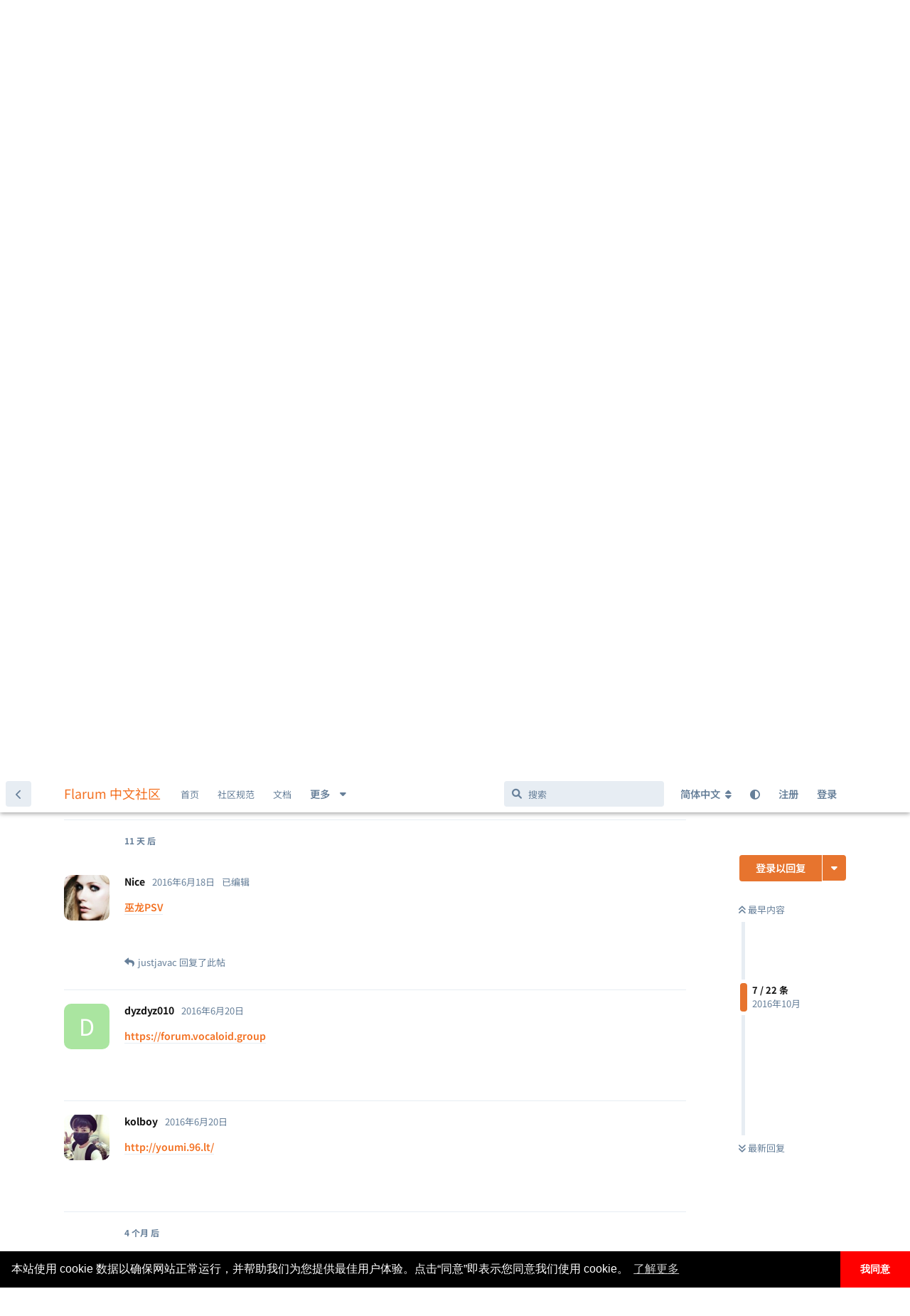

--- FILE ---
content_type: text/html; charset=utf-8
request_url: https://discuss.flarum.org.cn/d/532/9
body_size: 17240
content:
<!doctype html>
<html  dir="ltr"        lang="zh-Hans" >
    <head>
        <meta charset="utf-8">
        <title>谁用Flarum正式建站了，发来看看 - Flarum 中文社区</title>

        <link rel="next" href="https://discuss.flarum.org.cn/d/532?page=2">
<link rel="canonical" href="https://discuss.flarum.org.cn/d/532">
<link rel="preload" href="https://discuss.flarum.org.cn/assets/forum.js?v=0f5eaccf" as="script">
<link rel="preload" href="https://discuss.flarum.org.cn/assets/forum-zh-Hans.js?v=c12ab51e" as="script">
<link rel="preload" href="https://discuss.flarum.org.cn/assets/extensions/blomstra-fontawesome/fontawesome-6-free/fa-brands-400.woff2" as="font" type="font/woff2" crossorigin="">
<link rel="preload" href="https://discuss.flarum.org.cn/assets/extensions/blomstra-fontawesome/fontawesome-6-free/fa-regular-400.woff2" as="font" type="font/woff2" crossorigin="">
<link rel="preload" href="https://discuss.flarum.org.cn/assets/extensions/blomstra-fontawesome/fontawesome-6-free/fa-solid-900.woff2" as="font" type="font/woff2" crossorigin="">
<meta name="viewport" content="width=device-width, initial-scale=1, maximum-scale=1, minimum-scale=1">
<meta name="description" content="谁用Flarum正式建站了，发来看看">
<meta name="theme-color" content="#e7742e">
<meta name="application-name" content="Flarum 中文社区">
<meta name="robots" content="index, follow">
<meta name="twitter:card" content="summary_large_image">
<meta name="twitter:image" content="https://discuss.flarum.org.cn/assets/site-image-idnmtfuc.png">
<meta name="twitter:title" content="谁用Flarum正式建站了，发来看看">
<meta name="article:published_time" content="2016-06-06T21:27:18+00:00">
<meta name="twitter:description" content="谁用Flarum正式建站了，发来看看">
<meta name="twitter:url" content="https://discuss.flarum.org.cn/d/532-">
<meta name="color-scheme" content="light">
<link rel="stylesheet" media="not all and (prefers-color-scheme: dark)" class="nightmode-light" href="https://discuss.flarum.org.cn/assets/forum.css?v=c17a7649" />
<link rel="stylesheet" media="(prefers-color-scheme: dark)" class="nightmode-dark" href="https://discuss.flarum.org.cn/assets/forum-dark.css?v=d4fd3e28" />
<link rel="shortcut icon" href="https://discuss.flarum.org.cn/assets/favicon-mvffjom6.png">
<meta property="og:site_name" content="Flarum 中文社区">
<meta property="og:type" content="article">
<meta property="og:image" content="https://discuss.flarum.org.cn/assets/site-image-idnmtfuc.png">
<meta property="og:title" content="谁用Flarum正式建站了，发来看看">
<meta property="og:description" content="谁用Flarum正式建站了，发来看看">
<meta property="og:url" content="https://discuss.flarum.org.cn/d/532-">
<script type="application/ld+json">[{"@context":"http:\/\/schema.org","@type":"QAPage","publisher":{"@type":"Organization","name":"Flarum \u4e2d\u6587\u793e\u533a","url":"https:\/\/discuss.flarum.org.cn","description":"\u6b22\u8fce\u8bbf\u95ee Flarum \u4e2d\u6587\u7ad9\u3002Flarum \u662f\u4e00\u4e2a\u4f18\u96c5\u7684\u8f7b\u8bba\u575b\u8f6f\u4ef6\uff0c\u7b80\u7ea6\u754c\u9762\u56de\u5f52\u793e\u533a\u672c\u8d28\u3002\u8fd9\u91cc\u6ca1\u6709\u592a\u591a\u7684\u6761\u6761\u6846\u6846\u89c4\u5b9a\uff0c\u5728\u8fd9\u91cc\u4f60\u53ef\u4ee5\u8c08\u5929\u8bf4\u5730\uff0c\u53ef\u4ee5\u5728\u6700\u77ed\u7684\u65f6\u95f4\u6536\u96c6\u7075\u611f\uff0c\u5bfb\u627e\u6709\u8da3\u7684\u4e1c\u897f\u3002","logo":null},"image":"https:\/\/discuss.flarum.org.cn\/assets\/site-image-idnmtfuc.png","headline":"\u8c01\u7528Flarum\u6b63\u5f0f\u5efa\u7ad9\u4e86\uff0c\u53d1\u6765\u770b\u770b","datePublished":"2016-06-06T21:27:18+00:00","description":"\u8c01\u7528Flarum\u6b63\u5f0f\u5efa\u7ad9\u4e86\uff0c\u53d1\u6765\u770b\u770b","url":"https:\/\/discuss.flarum.org.cn\/d\/532-","mainEntity":{"@type":"Question","name":"\u8c01\u7528Flarum\u6b63\u5f0f\u5efa\u7ad9\u4e86\uff0c\u53d1\u6765\u770b\u770b","text":"\u003Cp\u003E\u8c01\u7528Flarum\u6b63\u5f0f\u5efa\u7ad9\u4e86\uff0c\u53d1\u6765\u770b\u770b\u003C\/p\u003E","dateCreated":"2016-06-06T21:27:18+00:00","author":{"@type":"Person","name":"lh723721"},"answerCount":23,"suggestedAnswer":[{"@type":"Answer","text":"\u003Cp\u003E\u672c\u7ad9\u003C\/p\u003E","dateCreated":"2016-06-06T21:37:50+00:00","url":"https:\/\/discuss.flarum.org.cn\/d\/532-\/2","author":{"@type":"Person","name":"justjavac"},"upvoteCount":0},{"@type":"Answer","text":"\u003Cp\u003E\u9664\u4e86\u672c\u7ad9\uff0c\u8fd8\u6709\u90a3\u4e9b\u5728\u7528\u003C\/p\u003E","dateCreated":"2016-06-06T21:45:21+00:00","url":"https:\/\/discuss.flarum.org.cn\/d\/532-\/3","author":{"@type":"Person","name":"lh723721"},"upvoteCount":0},{"@type":"Answer","text":"\u003Cp\u003E\u8fd9\u4e2a\u7cfb\u7edf\u770b\u8d77\u6765\u5f88\u9ad8\u5927\u4e0a\u003C\/p\u003E","dateCreated":"2016-06-06T21:45:58+00:00","url":"https:\/\/discuss.flarum.org.cn\/d\/532-\/4","author":{"@type":"Person","name":"lh723721"},"upvoteCount":0},{"@type":"Answer","text":"\u003Cp\u003E\u003Ca href=\"http:\/\/pi.webpy.net\" rel=\"ugc noopener nofollow\" target=\"_blank\" rel=\"ugc noopener nofollow\" target=\"_blank\"\u003Ehttp:\/\/pi.webpy.net\u003C\/a\u003E  \u57fa\u672c\u6ca1\u505a\u6539\u52a8\u003C\/p\u003E","dateCreated":"2016-06-07T02:12:36+00:00","url":"https:\/\/discuss.flarum.org.cn\/d\/532-\/5","author":{"@type":"Person","name":"lee"},"upvoteCount":0},{"@type":"Answer","text":"\u003Cp\u003Ewww.ranbl.com\u003C\/p\u003E","dateCreated":"2016-06-07T12:46:23+00:00","url":"https:\/\/discuss.flarum.org.cn\/d\/532-\/6","author":{"@type":"Person","name":"278552392"},"upvoteCount":0},{"@type":"Answer","text":"\u003Cp\u003E\u003Ca href=\"http:\/\/www.ranbl.com\" rel=\"ugc noopener nofollow\" target=\"_blank\" rel=\"ugc noopener nofollow\" target=\"_blank\"\u003Ehttp:\/\/www.ranbl.com\u003C\/a\u003E\u003C\/p\u003E","dateCreated":"2016-06-07T12:46:50+00:00","url":"https:\/\/discuss.flarum.org.cn\/d\/532-\/7","author":{"@type":"Person","name":"278552392"},"upvoteCount":0},{"@type":"Answer","text":"\u003Cp\u003E\u003Ca href=\"http:\/\/cgenter.com\/talk\" rel=\"ugc noopener nofollow\" target=\"_blank\" rel=\"ugc noopener nofollow\" target=\"_blank\"\u003Ehttp:\/\/cgenter.com\/talk\u003C\/a\u003E\u003C\/p\u003E ","dateCreated":"2016-06-07T16:55:07+00:00","url":"https:\/\/discuss.flarum.org.cn\/d\/532-\/8","author":{"@type":"Person","name":"jeanim"},"upvoteCount":0},{"@type":"Answer","text":"\u003Cp\u003E\u003Ca href=\"http:\/\/wlpsv.site\" rel=\"ugc noopener nofollow\" target=\"_blank\" rel=\"ugc noopener nofollow\" target=\"_blank\"\u003E\u5deb\u9f99PSV\u003C\/a\u003E\u003C\/p\u003E","dateCreated":"2016-06-18T12:11:22+00:00","url":"https:\/\/discuss.flarum.org.cn\/d\/532-\/9","author":{"@type":"Person","name":"Nice"},"upvoteCount":0},{"@type":"Answer","text":"\u003Cp\u003E\u003Ca href=\"https:\/\/forum.vocaloid.group\" rel=\"ugc noopener nofollow\" target=\"_blank\" rel=\"ugc noopener nofollow\" target=\"_blank\"\u003Ehttps:\/\/forum.vocaloid.group\u003C\/a\u003E\u003C\/p\u003E","dateCreated":"2016-06-20T14:30:02+00:00","url":"https:\/\/discuss.flarum.org.cn\/d\/532-\/10","author":{"@type":"Person","name":"dyzdyz010"},"upvoteCount":0},{"@type":"Answer","text":"\u003Cp\u003E\u003Ca href=\"http:\/\/youmi.96.lt\/\" rel=\"ugc noopener nofollow\" target=\"_blank\" rel=\"ugc noopener nofollow\" target=\"_blank\"\u003Ehttp:\/\/youmi.96.lt\/\u003C\/a\u003E\u003C\/p\u003E  ","dateCreated":"2016-06-20T20:22:39+00:00","url":"https:\/\/discuss.flarum.org.cn\/d\/532-\/11","author":{"@type":"Person","name":"kolboy"},"upvoteCount":0},{"@type":"Answer","text":"\u003Cp\u003E\u003Ca href=\"http:\/\/weixiaor.com\/\" rel=\"ugc noopener nofollow\" target=\"_blank\" rel=\"ugc noopener nofollow\" target=\"_blank\"\u003Ehttp:\/\/weixiaor.com\/\u003C\/a\u003E\u003C\/p\u003E","dateCreated":"2016-10-04T09:19:15+00:00","url":"https:\/\/discuss.flarum.org.cn\/d\/532-\/12","author":{"@type":"Person","name":"goribun"},"upvoteCount":0},{"@type":"Answer","text":"\u003Cp\u003E\u003Ca href=\"https:\/\/discuss.flarum.org.cn\/d\/532\/7\" class=\"PostMention\" data-id=\"3163\" rel=\"\" target=\"\"\u003E278552392\u003C\/a\u003E \u003Cbr\u003E\n\u4f60\u7684\u662f\u7528WeCenter\u505a\u7684? \u597d\u7528\u5417\uff1f\u6211\u89c9\u5f97\u5b83\u7684\u641c\u7d22\u5f88\u4e0d\u597d\u7528\u003C\/p\u003E","dateCreated":"2016-10-05T15:09:54+00:00","url":"https:\/\/discuss.flarum.org.cn\/d\/532-\/13","author":{"@type":"Person","name":"Kurtis"},"upvoteCount":0},{"@type":"Answer","text":"\u003Cp\u003E\u8fd8\u6709\u4eba\u5417\u003C\/p\u003E","dateCreated":"2016-10-07T19:47:52+00:00","url":"https:\/\/discuss.flarum.org.cn\/d\/532-\/14","author":{"@type":"Person","name":"zeeeler"},"upvoteCount":0},{"@type":"Answer","text":"\u003Cp\u003Ewzxslt.win\u003Cbr\u003E\n\u81ea\u5df1\u521a\u505a\u597d\u7684\u003C\/p\u003E","dateCreated":"2016-10-07T19:48:10+00:00","url":"https:\/\/discuss.flarum.org.cn\/d\/532-\/15","author":{"@type":"Person","name":"zeeeler"},"upvoteCount":0},{"@type":"Answer","text":"\u003Cp\u003E\u003Ca href=\"https:\/\/discuss.flarum.org.cn\/d\/532\/15\" class=\"PostMention\" data-id=\"3749\" rel=\"\" target=\"\"\u003Ezeeeler\u003C\/a\u003E \u003Ca href=\"http:\/\/www.wzxslt.win\" rel=\"ugc noopener nofollow\" target=\"_blank\" rel=\"ugc noopener nofollow\" target=\"_blank\"\u003Ehttp:\/\/www.wzxslt.win\u003C\/a\u003E\u003C\/p\u003E","dateCreated":"2016-10-07T19:48:34+00:00","url":"https:\/\/discuss.flarum.org.cn\/d\/532-\/16","author":{"@type":"Person","name":"zeeeler"},"upvoteCount":0},{"@type":"Answer","text":"\u003Cp\u003E\u003Ca href=\"https:\/\/www.jiren.me\" rel=\"ugc noopener nofollow\" target=\"_blank\" rel=\"ugc noopener nofollow\" target=\"_blank\"\u003Ehttps:\/\/www.jiren.me\u003C\/a\u003E\u003C\/p\u003E","dateCreated":"2016-10-10T13:31:10+00:00","url":"https:\/\/discuss.flarum.org.cn\/d\/532-\/17","author":{"@type":"Person","name":"wispx"},"upvoteCount":0},{"@type":"Answer","text":"\u003Cp\u003E\u003Ca href=\"https:\/\/discuss.flarum.org.cn\/d\/532\/17\" class=\"PostMention\" data-id=\"3759\" rel=\"\" target=\"\"\u003Ewispx\u003C\/a\u003E \u8bf7\u95ee\u4f60\u7f51\u7ad9\u4e70\u7684\u4ec0\u4e48\u670d\u52a1\u5668\uff1f\u611f\u89c9\u5f88\u5feb\u554a\u003C\/p\u003E","dateCreated":"2016-10-17T18:54:20+00:00","url":"https:\/\/discuss.flarum.org.cn\/d\/532-\/18","author":{"@type":"Person","name":"Kurtis"},"upvoteCount":0},{"@type":"Answer","text":"\u003Cp\u003E\u003Ca href=\"https:\/\/discuss.flarum.org.cn\/d\/532\/9\" class=\"PostMention\" data-id=\"3272\" rel=\"\" target=\"\"\u003ENice\u003C\/a\u003E \u6211\u4eca\u5929\u5728\u91cd\u5e86\u003C\/p\u003E","dateCreated":"2016-10-19T16:23:41+00:00","url":"https:\/\/discuss.flarum.org.cn\/d\/532-\/19","author":{"@type":"Person","name":"justjavac"},"upvoteCount":0},{"@type":"Answer","text":"\u003Cp\u003E\u003Ca href=\"http:\/\/www.nbphp.com\" rel=\"ugc noopener nofollow\" target=\"_blank\" rel=\"ugc noopener nofollow\" target=\"_blank\"\u003Ehttp:\/\/www.nbphp.com\u003C\/a\u003E\u003C\/p\u003E","dateCreated":"2016-10-22T13:51:06+00:00","url":"https:\/\/discuss.flarum.org.cn\/d\/532-\/20","author":{"@type":"Person","name":"wuwenhan"},"upvoteCount":0},{"@type":"Answer","text":"\u003Cp\u003E\u003Ca href=\"https:\/\/discuss.flarum.org.cn\/d\/532\/16\" class=\"PostMention\" data-id=\"3750\" rel=\"\" target=\"\"\u003Ezeeeler\u003C\/a\u003E \u4f60\u7684\u7f51\u7ad9\u597d\u6162\u554a\u003C\/p\u003E","dateCreated":"2016-10-26T00:31:06+00:00","url":"https:\/\/discuss.flarum.org.cn\/d\/532-\/21","author":{"@type":"Person","name":"jiajiechan"},"upvoteCount":0},{"@type":"Answer","text":"\u003Cp\u003E\u003Ca href=\"https:\/\/btsync.org\/\" rel=\"ugc noopener nofollow\" target=\"_blank\" rel=\"ugc noopener nofollow\" target=\"_blank\"\u003Ehttps:\/\/btsync.org\/\u003C\/a\u003E  \u4e2d\u6587BTSYNC\u793e\u533a\u003C\/p\u003E","dateCreated":"2016-10-26T15:23:40+00:00","url":"https:\/\/discuss.flarum.org.cn\/d\/532-\/22","author":{"@type":"Person","name":"jiajiechan"},"upvoteCount":0},{"@type":"Answer","text":"\u003Cp\u003E\u003Ca href=\"http:\/\/mr6.tech\" rel=\"ugc noopener nofollow\" target=\"_blank\" rel=\"ugc noopener nofollow\" target=\"_blank\"\u003Ehttp:\/\/mr6.tech\u003C\/a\u003E\u003C\/p\u003E","dateCreated":"2016-10-28T10:06:25+00:00","url":"https:\/\/discuss.flarum.org.cn\/d\/532-\/23","author":{"@type":"Person","name":"rocklulu"},"upvoteCount":0},{"@type":"Answer","text":"\u003Cp\u003E\u003Ca href=\"https:\/\/discuss.flarum.org.cn\/d\/532\/21\" class=\"PostMention\" data-id=\"3812\" rel=\"\" target=\"\"\u003Ejiajiechan\u003C\/a\u003E \u662f\u7684\uff0c\u5b66\u751f\uff0chostinger\u7684\u514d\u8d39\u7a7a\u95f4\uff0c\u6bd4\u6821\u56ed\u7f51\u90fd\u6162\u003C\/p\u003E","dateCreated":"2016-10-29T12:06:29+00:00","url":"https:\/\/discuss.flarum.org.cn\/d\/532-\/24","author":{"@type":"Person","name":"zeeeler"},"upvoteCount":0}]}},{"@context":"http:\/\/schema.org","@type":"BreadcrumbList","itemListElement":{"@type":"ListItem","name":"\u8d44\u6e90","item":"https:\/\/discuss.flarum.org.cn\/t\/resources","position":2}},{"@context":"http:\/\/schema.org","@type":"WebSite","url":"https:\/\/discuss.flarum.org.cn\/","potentialAction":{"@type":"SearchAction","target":"https:\/\/discuss.flarum.org.cn\/?q={search_term_string}","query-input":"required name=search_term_string"}}]</script>
<link rel="alternate" type="application/atom+xml" title="论坛活动" href="https://discuss.flarum.org.cn/atom" />
<link rel="alternate" type="application/atom+xml" title="论坛新帖" href="https://discuss.flarum.org.cn/atom/discussions" />
<link rel="alternate" type="application/atom+xml" title="这篇主题" href="https://discuss.flarum.org.cn/atom/d/532" />

        <script>
            /* fof/nightmode workaround for browsers without (prefers-color-scheme) CSS media query support */
            if (!window.matchMedia('not all and (prefers-color-scheme), (prefers-color-scheme)').matches) {
                document.querySelector('link.nightmode-light').removeAttribute('media');
            }
        </script>
        
<!-- Global Site Tag (gtag.js) - Google Analytics -->
<script async src="https://www.googletagmanager.com/gtag/js?id=UA-155097920-4"></script>
<script>
    window.dataLayer = window.dataLayer || [];
    function gtag(){dataLayer.push(arguments);}
    gtag('js', new Date());
</script>

<link rel="stylesheet" href="/assets/extensions/flarum-lang-chinese-simplified/google-fonts/google-fonts.css">
    </head>

    <body>
        <div id="app" class="App">

    <div id="app-navigation" class="App-navigation"></div>

    <div id="drawer" class="App-drawer">

        <header id="header" class="App-header">
            <div id="header-navigation" class="Header-navigation"></div>
            <div class="container">
                <div class="Header-title">
                    <a href="https://discuss.flarum.org.cn" id="home-link">
                                                    Flarum 中文社区
                                            </a>
                </div>
                <div id="header-primary" class="Header-primary"></div>
                <div id="header-secondary" class="Header-secondary"></div>
            </div>
        </header>

    </div>

    <main class="App-content">
        <div id="content"></div>

        <div id="flarum-loading" style="display: none">
    正在加载…
</div>

<noscript>
    <div class="Alert">
        <div class="container">
            请使用更现代的浏览器并启用 JavaScript 以获得最佳浏览体验。
        </div>
    </div>
</noscript>

<div id="flarum-loading-error" style="display: none">
    <div class="Alert">
        <div class="container">
            加载论坛时出错，请强制刷新页面重试。
        </div>
    </div>
</div>

<noscript id="flarum-content">
    <div class="container">
    <h1>谁用Flarum正式建站了，发来看看</h1>

    <div>
                    <article>
                                <div class="PostUser"><h3 class="PostUser-name">lh723721</h3></div>
                <div class="Post-body">
                    <p>谁用Flarum正式建站了，发来看看</p>
                </div>
            </article>

            <hr>
                    <article>
                                <div class="PostUser"><h3 class="PostUser-name">justjavac</h3></div>
                <div class="Post-body">
                    <p>本站</p>
                </div>
            </article>

            <hr>
                    <article>
                                <div class="PostUser"><h3 class="PostUser-name">lh723721</h3></div>
                <div class="Post-body">
                    <p>除了本站，还有那些在用</p>
                </div>
            </article>

            <hr>
                    <article>
                                <div class="PostUser"><h3 class="PostUser-name">lh723721</h3></div>
                <div class="Post-body">
                    <p>这个系统看起来很高大上</p>
                </div>
            </article>

            <hr>
                    <article>
                                <div class="PostUser"><h3 class="PostUser-name">lee</h3></div>
                <div class="Post-body">
                    <p><a href="http://pi.webpy.net" rel="ugc noopener nofollow" target="_blank" rel="ugc noopener nofollow" target="_blank">http://pi.webpy.net</a>  基本没做改动</p>
                </div>
            </article>

            <hr>
                    <article>
                                <div class="PostUser"><h3 class="PostUser-name">278552392</h3></div>
                <div class="Post-body">
                    <p><a href="http://www.ranbl.com" rel="ugc noopener nofollow" target="_blank" rel="ugc noopener nofollow" target="_blank">http://www.ranbl.com</a></p>
                </div>
            </article>

            <hr>
                    <article>
                                <div class="PostUser"><h3 class="PostUser-name">Kurtis</h3></div>
                <div class="Post-body">
                    <p><a href="https://discuss.flarum.org.cn/d/532/7" class="PostMention" data-id="3163" rel="" target="">278552392</a> <br>
你的是用WeCenter做的? 好用吗？我觉得它的搜索很不好用</p>
                </div>
            </article>

            <hr>
                    <article>
                                <div class="PostUser"><h3 class="PostUser-name">Nice</h3></div>
                <div class="Post-body">
                    <p><a href="http://wlpsv.site" rel="ugc noopener nofollow" target="_blank" rel="ugc noopener nofollow" target="_blank">巫龙PSV</a></p>
                </div>
            </article>

            <hr>
                    <article>
                                <div class="PostUser"><h3 class="PostUser-name">justjavac</h3></div>
                <div class="Post-body">
                    <p><a href="https://discuss.flarum.org.cn/d/532/9" class="PostMention" data-id="3272" rel="" target="">Nice</a> 我今天在重庆</p>
                </div>
            </article>

            <hr>
                    <article>
                                <div class="PostUser"><h3 class="PostUser-name">dyzdyz010</h3></div>
                <div class="Post-body">
                    <p><a href="https://forum.vocaloid.group" rel="ugc noopener nofollow" target="_blank" rel="ugc noopener nofollow" target="_blank">https://forum.vocaloid.group</a></p>
                </div>
            </article>

            <hr>
                    <article>
                                <div class="PostUser"><h3 class="PostUser-name">kolboy</h3></div>
                <div class="Post-body">
                    <p><a href="http://youmi.96.lt/" rel="ugc noopener nofollow" target="_blank" rel="ugc noopener nofollow" target="_blank">http://youmi.96.lt/</a></p>  
                </div>
            </article>

            <hr>
                    <article>
                                <div class="PostUser"><h3 class="PostUser-name">goribun</h3></div>
                <div class="Post-body">
                    <p><a href="http://weixiaor.com/" rel="ugc noopener nofollow" target="_blank" rel="ugc noopener nofollow" target="_blank">http://weixiaor.com/</a></p>
                </div>
            </article>

            <hr>
                    <article>
                                <div class="PostUser"><h3 class="PostUser-name">zeeeler</h3></div>
                <div class="Post-body">
                    <p>还有人吗</p>
                </div>
            </article>

            <hr>
                    <article>
                                <div class="PostUser"><h3 class="PostUser-name">zeeeler</h3></div>
                <div class="Post-body">
                    <p>wzxslt.win<br>
自己刚做好的</p>
                </div>
            </article>

            <hr>
                    <article>
                                <div class="PostUser"><h3 class="PostUser-name">zeeeler</h3></div>
                <div class="Post-body">
                    <p><a href="https://discuss.flarum.org.cn/d/532/15" class="PostMention" data-id="3749" rel="" target="">zeeeler</a> <a href="http://www.wzxslt.win" rel="ugc noopener nofollow" target="_blank" rel="ugc noopener nofollow" target="_blank">http://www.wzxslt.win</a></p>
                </div>
            </article>

            <hr>
                    <article>
                                <div class="PostUser"><h3 class="PostUser-name">jiajiechan</h3></div>
                <div class="Post-body">
                    <p><a href="https://discuss.flarum.org.cn/d/532/16" class="PostMention" data-id="3750" rel="" target="">zeeeler</a> 你的网站好慢啊</p>
                </div>
            </article>

            <hr>
                    <article>
                                <div class="PostUser"><h3 class="PostUser-name">wispx</h3></div>
                <div class="Post-body">
                    <p><a href="https://www.jiren.me" rel="ugc noopener nofollow" target="_blank" rel="ugc noopener nofollow" target="_blank">https://www.jiren.me</a></p>
                </div>
            </article>

            <hr>
                    <article>
                                <div class="PostUser"><h3 class="PostUser-name">Kurtis</h3></div>
                <div class="Post-body">
                    <p><a href="https://discuss.flarum.org.cn/d/532/17" class="PostMention" data-id="3759" rel="" target="">wispx</a> 请问你网站买的什么服务器？感觉很快啊</p>
                </div>
            </article>

            <hr>
                    <article>
                                <div class="PostUser"><h3 class="PostUser-name">wuwenhan</h3></div>
                <div class="Post-body">
                    <p><a href="http://www.nbphp.com" rel="ugc noopener nofollow" target="_blank" rel="ugc noopener nofollow" target="_blank">http://www.nbphp.com</a></p>
                </div>
            </article>

            <hr>
                    <article>
                                <div class="PostUser"><h3 class="PostUser-name">zeeeler</h3></div>
                <div class="Post-body">
                    <p><a href="https://discuss.flarum.org.cn/d/532/21" class="PostMention" data-id="3812" rel="" target="">jiajiechan</a> 是的，学生，hostinger的免费空间，比校园网都慢</p>
                </div>
            </article>

            <hr>
                    <article>
                                <div class="PostUser"><h3 class="PostUser-name">jiajiechan</h3></div>
                <div class="Post-body">
                    <p><a href="https://btsync.org/" rel="ugc noopener nofollow" target="_blank" rel="ugc noopener nofollow" target="_blank">https://btsync.org/</a>  中文BTSYNC社区</p>
                </div>
            </article>

            <hr>
            </div>

    
            <a href="https://discuss.flarum.org.cn/d/532?page=2">下一页 &raquo;</a>
    </div>

</noscript>


        <div class="App-composer">
            <div class="container">
                <div id="composer"></div>
            </div>
        </div>
    </main>

</div>

<!-- 外链跳转 -->
<script>
    document.addEventListener('click', event => {
        let t = event.target;
        if (t.matches('.Post-body a')) {
            let url = new URL(t.href);
            if (url.origin == document.location.origin) {
                t.removeAttribute('target');
                t.removeAttribute('rel');
            }else{
                t.setAttribute('target', '_blank');
            }
        }
    }, false);
</script>

<!-- 百度站长 -->
<script>
    (function () {
        var bp = document.createElement('script');
        var curProtocol = window.location.protocol.split(':')[0];
        if (curProtocol === 'https') {
            bp.src = 'https://zz.bdstatic.com/linksubmit/push.js';
        } else {
            bp.src = 'http://push.zhanzhang.baidu.com/push.js';
        }
        var s = document.getElementsByTagName("script")[0];
        s.parentNode.insertBefore(bp, s);
    })();
</script>

<script>
window.onload = function(){
        $('.Afrux-NewsWidget-line').each((i, item)=>{
        let match = item.innerHTML.match('[a-zA-z]+://[^\s]*');
        $(item).html(`<a href="${match.input.substring(match.index)}" style="display:flex;align-items:center;">${match.input.substring(0, match.index).trim()} <svg xmlns="http://www.w3.org/2000/svg" aria-hidden="true" x="0px" y="0px" viewBox="0 0 100 100" width="15" height="15" class="icon outbound"><path fill="currentColor" d="M18.8,85.1h56l0,0c2.2,0,4-1.8,4-4v-32h-8v28h-48v-48h28v-8h-32l0,0c-2.2,0-4,1.8-4,4v56C14.8,83.3,16.6,85.1,18.8,85.1z"></path> <polygon fill="currentColor" points="45.7,48.7 51.3,54.3 77.2,28.5 77.2,37.2 85.2,37.2 85.2,14.9 62.8,14.9 62.8,22.9 71.5,22.9"></polygon></svg></a>`)
    })}
</script>

<!-- 版本 -->
<script>
  window.addEventListener('load', function() {
    const version = document.getElementById('cnVersion').src.match(/-v(\d+(?:\.\d+){2})/)?.[1]
    const date = document.getElementById('cnDate').dataset.date
    localStorage.setItem('version', version + '-' + date)
  })
</script>

<!-- 页脚 -->
<footer>
    <div class="site-footer">
        <div style="color: rgb(137, 137, 140);font-size:0.9em;" class="footer-container rm-link-color">
            <p>
                <!-- 加载时间 -->
                <script>
                    var start_time = new Date();
                    var end_time = "";
                    var loadt = setInterval(function () {
                        if (document.readyState == "complete") {
                            showLoadTime();
                        }
                    }, 500)

                    function showLoadTime() {
                        end_time = new Date();
                        loadtime_span.innerHTML = (end_time.getTime() - start_time.getTime()) + " ms";
                        clearInterval(loadt);
                    }
                </script>
                <!-- IP -->
				<span id="ip_span" align=center></span>
                <!-- <script src="https://pv.sohu.com/cityjson?ie=utf-8"></script> -->
                <script type="text/javascript">;
                    function handleIpCallback(res) {
                    returnCitySN = res
                    ip_span.innerHTML = (returnCitySN["city"] || returnCitySN["province"]) + returnCitySN["isp"] + " " + returnCitySN["ip"];
                }
                </script>
                <script type="text/javascript" src="https://ip.useragentinfo.com/jsonp?callback=handleIpCallback"></script>

                <span class="mx-2">|</span>

                <span id="loadtime_span">T</span>

                <span class="mx-2">|</span>

                <a id="stats" href="https://status.itnt.xyz/status/flarum-cn" target="_blank"></a>

            </p>
            <p>
                <a id="prot_span" href="https://discuss.flarum.org.cn/docs/protocol.html"></a>

                <span class="mx-2">|</span>

                <a id="rept_span" href="mailto:flarumcn@qq.com"></a>

                <span class="mx-2">|</span>

                <span id="ver_span"></span>
				<p id="right_span"></p>
            </p>
            <!-- 声明 -->
            <script type="text/javascript">
                var site_version = "1.8.8";
                var lang = document.getElementsByTagName("html");
                var userLang = lang[0].getAttribute("lang");
                if (userLang.includes("zh")) {
					stats.innerHTML = "状态";
                    prot_span.innerHTML = "社区规范";
                    rept_span.innerHTML = "违法和不良信息举报";
                    ver_span.innerHTML = "版本 " + site_version;
                    right_span.innerHTML = "本站独立于 Flarum 基金会运行。<a href=\"https://web.archive.org/web/20240302102745/https://flarum.org/verified-communities\"><i class=\"fas fa-info-circle\"></i> 了解认证社区</a>";
                }
                else {
					stats.innerHTML = "Status";
                    prot_span.innerHTML = "Protocol";
                    rept_span.innerHTML = "Report";
                    ver_span.innerHTML = "Version " + site_version;
                   right_span.innerHTML = "This site operates independently of the Flarum Foundation. Read more about <a href=\"https://web.archive.org/web/20240302102745/https://flarum.org/verified-communities\"><i class=\"fas fa-info-circle\"></i> verified communities</a>.";
                }
            </script>
        </div>
    </div>   
</footer>



        <div id="modal"></div>
        <div id="alerts"></div>

        <script>
            document.getElementById('flarum-loading').style.display = 'block';
            var flarum = {extensions: {}};
        </script>

        <script src="https://discuss.flarum.org.cn/assets/forum.js?v=0f5eaccf"></script>
<script src="https://discuss.flarum.org.cn/assets/forum-zh-Hans.js?v=c12ab51e"></script>

        <script id="flarum-json-payload" type="application/json">{"fof-nightmode.assets.day":"https:\/\/discuss.flarum.org.cn\/assets\/forum.css?v=c17a7649","fof-nightmode.assets.night":"https:\/\/discuss.flarum.org.cn\/assets\/forum-dark.css?v=d4fd3e28","resources":[{"type":"forums","id":"1","attributes":{"title":"Flarum \u4e2d\u6587\u793e\u533a","description":"\u6b22\u8fce\u8bbf\u95ee Flarum \u4e2d\u6587\u7ad9\u3002Flarum \u662f\u4e00\u4e2a\u4f18\u96c5\u7684\u8f7b\u8bba\u575b\u8f6f\u4ef6\uff0c\u7b80\u7ea6\u754c\u9762\u56de\u5f52\u793e\u533a\u672c\u8d28\u3002\u8fd9\u91cc\u6ca1\u6709\u592a\u591a\u7684\u6761\u6761\u6846\u6846\u89c4\u5b9a\uff0c\u5728\u8fd9\u91cc\u4f60\u53ef\u4ee5\u8c08\u5929\u8bf4\u5730\uff0c\u53ef\u4ee5\u5728\u6700\u77ed\u7684\u65f6\u95f4\u6536\u96c6\u7075\u611f\uff0c\u5bfb\u627e\u6709\u8da3\u7684\u4e1c\u897f\u3002","showLanguageSelector":true,"baseUrl":"https:\/\/discuss.flarum.org.cn","basePath":"","baseOrigin":"https:\/\/discuss.flarum.org.cn","debug":false,"apiUrl":"https:\/\/discuss.flarum.org.cn\/api","welcomeTitle":"\u6b22\u8fce\u6765\u5230 Flarum \u4e2d\u6587\u793e\u533a","welcomeMessage":"\u4e2d\u6587\u793e\u533a\u7531\u4f17\u591a\u7231\u597d\u8005\u5171\u540c\u7ef4\u62a4\n\u003Cbr\u003E\n\u5728\u60a8\u63d0\u95ee\u524d\uff0c\u8bf7\u52a1\u5fc5\u9605\u8bfb  \u003Ca href=\u0022https:\/\/docs.flarum.org\/zh\u0022 target=\u0022_blank\u0022\u003E\u5b98\u65b9\u6587\u6863\u003C\/a\u003E \u53ca \u003Ca href=\u0022https:\/\/discuss.flarum.org.cn\/d\/325\u0022 target=\u0022_blank\u0022\u003E\u5e38\u89c1\u95ee\u9898\u003C\/a\u003E\n\u003Cbr\u003E\n\u56de\u7b54\u95ee\u9898\u8fdb\u5165 QQ \u7fa4\uff1a\u003Ca href=\u0022https:\/\/qm.qq.com\/q\/uR5b8fXEAi\u0022 target=\u0022_blank\u0022\u003E854821575\u003C\/a\u003E\uff082\u7fa4\uff0c1\u7fa4\u5df2\u6ee1\uff09 | \u003Ca href=\u0022https:\/\/discuss.flarum.org.cn\/d\/2140\u0022\u003E\u6f14\u793a\u7ad9\u70b9\u003C\/a\u003E\n","themePrimaryColor":"#e7742e","themeSecondaryColor":"#e7edf3","logoUrl":null,"faviconUrl":"https:\/\/discuss.flarum.org.cn\/assets\/favicon-mvffjom6.png","headerHtml":"","footerHtml":"\u003C!-- \u5916\u94fe\u8df3\u8f6c --\u003E\n\u003Cscript\u003E\n    document.addEventListener(\u0027click\u0027, event =\u003E {\n        let t = event.target;\n        if (t.matches(\u0027.Post-body a\u0027)) {\n            let url = new URL(t.href);\n            if (url.origin == document.location.origin) {\n                t.removeAttribute(\u0027target\u0027);\n                t.removeAttribute(\u0027rel\u0027);\n            }else{\n                t.setAttribute(\u0027target\u0027, \u0027_blank\u0027);\n            }\n        }\n    }, false);\n\u003C\/script\u003E\n\n\u003C!-- \u767e\u5ea6\u7ad9\u957f --\u003E\n\u003Cscript\u003E\n    (function () {\n        var bp = document.createElement(\u0027script\u0027);\n        var curProtocol = window.location.protocol.split(\u0027:\u0027)[0];\n        if (curProtocol === \u0027https\u0027) {\n            bp.src = \u0027https:\/\/zz.bdstatic.com\/linksubmit\/push.js\u0027;\n        } else {\n            bp.src = \u0027http:\/\/push.zhanzhang.baidu.com\/push.js\u0027;\n        }\n        var s = document.getElementsByTagName(\u0022script\u0022)[0];\n        s.parentNode.insertBefore(bp, s);\n    })();\n\u003C\/script\u003E\n\n\u003Cscript\u003E\nwindow.onload = function(){\n        $(\u0027.Afrux-NewsWidget-line\u0027).each((i, item)=\u003E{\n        let match = item.innerHTML.match(\u0027[a-zA-z]+:\/\/[^\\s]*\u0027);\n        $(item).html(`\u003Ca href=\u0022${match.input.substring(match.index)}\u0022 style=\u0022display:flex;align-items:center;\u0022\u003E${match.input.substring(0, match.index).trim()} \u003Csvg xmlns=\u0022http:\/\/www.w3.org\/2000\/svg\u0022 aria-hidden=\u0022true\u0022 x=\u00220px\u0022 y=\u00220px\u0022 viewBox=\u00220 0 100 100\u0022 width=\u002215\u0022 height=\u002215\u0022 class=\u0022icon outbound\u0022\u003E\u003Cpath fill=\u0022currentColor\u0022 d=\u0022M18.8,85.1h56l0,0c2.2,0,4-1.8,4-4v-32h-8v28h-48v-48h28v-8h-32l0,0c-2.2,0-4,1.8-4,4v56C14.8,83.3,16.6,85.1,18.8,85.1z\u0022\u003E\u003C\/path\u003E \u003Cpolygon fill=\u0022currentColor\u0022 points=\u002245.7,48.7 51.3,54.3 77.2,28.5 77.2,37.2 85.2,37.2 85.2,14.9 62.8,14.9 62.8,22.9 71.5,22.9\u0022\u003E\u003C\/polygon\u003E\u003C\/svg\u003E\u003C\/a\u003E`)\n    })}\n\u003C\/script\u003E\n\n\u003C!-- \u7248\u672c --\u003E\n\u003Cscript\u003E\n  window.addEventListener(\u0027load\u0027, function() {\n    const version = document.getElementById(\u0027cnVersion\u0027).src.match(\/-v(\\d+(?:\\.\\d+){2})\/)?.[1]\n    const date = document.getElementById(\u0027cnDate\u0027).dataset.date\n    localStorage.setItem(\u0027version\u0027, version + \u0027-\u0027 + date)\n  })\n\u003C\/script\u003E\n\n\u003C!-- \u9875\u811a --\u003E\n\u003Cfooter\u003E\n    \u003Cdiv class=\u0022site-footer\u0022\u003E\n        \u003Cdiv style=\u0022color: rgb(137, 137, 140);font-size:0.9em;\u0022 class=\u0022footer-container rm-link-color\u0022\u003E\n            \u003Cp\u003E\n                \u003C!-- \u52a0\u8f7d\u65f6\u95f4 --\u003E\n                \u003Cscript\u003E\n                    var start_time = new Date();\n                    var end_time = \u0022\u0022;\n                    var loadt = setInterval(function () {\n                        if (document.readyState == \u0022complete\u0022) {\n                            showLoadTime();\n                        }\n                    }, 500)\n\n                    function showLoadTime() {\n                        end_time = new Date();\n                        loadtime_span.innerHTML = (end_time.getTime() - start_time.getTime()) + \u0022 ms\u0022;\n                        clearInterval(loadt);\n                    }\n                \u003C\/script\u003E\n                \u003C!-- IP --\u003E\n\t\t\t\t\u003Cspan id=\u0022ip_span\u0022 align=center\u003E\u003C\/span\u003E\n                \u003C!-- \u003Cscript src=\u0022https:\/\/pv.sohu.com\/cityjson?ie=utf-8\u0022\u003E\u003C\/script\u003E --\u003E\n                \u003Cscript type=\u0022text\/javascript\u0022\u003E;\n                    function handleIpCallback(res) {\n                    returnCitySN = res\n                    ip_span.innerHTML = (returnCitySN[\u0022city\u0022] || returnCitySN[\u0022province\u0022]) + returnCitySN[\u0022isp\u0022] + \u0022 \u0022 + returnCitySN[\u0022ip\u0022];\n                }\n                \u003C\/script\u003E\n                \u003Cscript type=\u0022text\/javascript\u0022 src=\u0022https:\/\/ip.useragentinfo.com\/jsonp?callback=handleIpCallback\u0022\u003E\u003C\/script\u003E\n\n                \u003Cspan class=\u0022mx-2\u0022\u003E|\u003C\/span\u003E\n\n                \u003Cspan id=\u0022loadtime_span\u0022\u003ET\u003C\/span\u003E\n\n                \u003Cspan class=\u0022mx-2\u0022\u003E|\u003C\/span\u003E\n\n                \u003Ca id=\u0022stats\u0022 href=\u0022https:\/\/status.itnt.xyz\/status\/flarum-cn\u0022 target=\u0022_blank\u0022\u003E\u003C\/a\u003E\n\n            \u003C\/p\u003E\n            \u003Cp\u003E\n                \u003Ca id=\u0022prot_span\u0022 href=\u0022https:\/\/discuss.flarum.org.cn\/docs\/protocol.html\u0022\u003E\u003C\/a\u003E\n\n                \u003Cspan class=\u0022mx-2\u0022\u003E|\u003C\/span\u003E\n\n                \u003Ca id=\u0022rept_span\u0022 href=\u0022mailto:flarumcn@qq.com\u0022\u003E\u003C\/a\u003E\n\n                \u003Cspan class=\u0022mx-2\u0022\u003E|\u003C\/span\u003E\n\n                \u003Cspan id=\u0022ver_span\u0022\u003E\u003C\/span\u003E\n\t\t\t\t\u003Cp id=\u0022right_span\u0022\u003E\u003C\/p\u003E\n            \u003C\/p\u003E\n            \u003C!-- \u58f0\u660e --\u003E\n            \u003Cscript type=\u0022text\/javascript\u0022\u003E\n                var site_version = \u00221.8.8\u0022;\n                var lang = document.getElementsByTagName(\u0022html\u0022);\n                var userLang = lang[0].getAttribute(\u0022lang\u0022);\n                if (userLang.includes(\u0022zh\u0022)) {\n\t\t\t\t\tstats.innerHTML = \u0022\u72b6\u6001\u0022;\n                    prot_span.innerHTML = \u0022\u793e\u533a\u89c4\u8303\u0022;\n                    rept_span.innerHTML = \u0022\u8fdd\u6cd5\u548c\u4e0d\u826f\u4fe1\u606f\u4e3e\u62a5\u0022;\n                    ver_span.innerHTML = \u0022\u7248\u672c \u0022 + site_version;\n                    right_span.innerHTML = \u0022\u672c\u7ad9\u72ec\u7acb\u4e8e Flarum \u57fa\u91d1\u4f1a\u8fd0\u884c\u3002\u003Ca href=\\\u0022https:\/\/web.archive.org\/web\/20240302102745\/https:\/\/flarum.org\/verified-communities\\\u0022\u003E\u003Ci class=\\\u0022fas fa-info-circle\\\u0022\u003E\u003C\/i\u003E \u4e86\u89e3\u8ba4\u8bc1\u793e\u533a\u003C\/a\u003E\u0022;\n                }\n                else {\n\t\t\t\t\tstats.innerHTML = \u0022Status\u0022;\n                    prot_span.innerHTML = \u0022Protocol\u0022;\n                    rept_span.innerHTML = \u0022Report\u0022;\n                    ver_span.innerHTML = \u0022Version \u0022 + site_version;\n                   right_span.innerHTML = \u0022This site operates independently of the Flarum Foundation. Read more about \u003Ca href=\\\u0022https:\/\/web.archive.org\/web\/20240302102745\/https:\/\/flarum.org\/verified-communities\\\u0022\u003E\u003Ci class=\\\u0022fas fa-info-circle\\\u0022\u003E\u003C\/i\u003E verified communities\u003C\/a\u003E.\u0022;\n                }\n            \u003C\/script\u003E\n        \u003C\/div\u003E\n    \u003C\/div\u003E   \n\u003C\/footer\u003E\n","allowSignUp":true,"defaultRoute":"\/all","canViewForum":true,"canStartDiscussion":false,"canSearchUsers":true,"canCreateAccessToken":false,"canModerateAccessTokens":false,"assetsBaseUrl":"https:\/\/discuss.flarum.org.cn\/assets","canViewFlags":false,"guidelinesUrl":null,"afrux-forum-widgets-core.config":{"instances":[{"id":"afrux-news-widget:news","extension":"afrux-news-widget","key":"news","placement":"top","position":0},{"id":"justoverclock-custom-html-widget:CustomHtml","extension":"justoverclock-custom-html-widget","key":"CustomHtml","placement":"start_bottom","position":0}],"disabled":["afrux-online-users-widget:onlineUsers","afrux-forum-stats-widget:forumStats","justoverclock-hot-discussions:discHot"]},"afrux-forum-widgets-core.preferDataWithInitialLoad":false,"canBypassTagCounts":false,"minPrimaryTags":"1","maxPrimaryTags":"4","minSecondaryTags":"0","maxSecondaryTags":"4","canSeeUserDirectoryLink":false,"userDirectorySmallCards":true,"userDirectoryDisableGlobalSearchSource":true,"userDirectoryDefaultSort":"newest","canGiveBadge":false,"canViewDetailedBadgeUsers":true,"editOwnUserCardBadges":false,"editUserCardBadges":false,"showBadgesOnUserCard":false,"numberOfBadgesOnUserCard":5,"textFormattingForDiffPreviews":false,"staffBadgeTitle":"MASTER","staffBadgeColor":"","staffBadgeBg":"","malago-achievements.show-post-footer":"0","malago-achievements.show-user-card":"0","malago-achievements.link-left-column":"0","justoverclock-custom-html-widget.customCode":"\u003Cbr\u003E\n\u003Ccenter\u003E\n\u003Ca target=\u0022_blank\u0022 href=\u0022https:\/\/web.archive.org\/web\/20240302102745\/https:\/\/flarum.org\/verified-communities\u0022 rel=\u0022noopener\u0022\u003E\u003Cimg src=\u0022\/\/discuss.flarum.org.cn\/verified-community.svg\u0022 alt=\u0022\u5b98\u65b9\u8ba4\u8bc1\u793e\u533a\u0022 title=\u0022\u5b98\u65b9\u8ba4\u8bc1\u793e\u533a\u0022 draggable=\u0022false\u0022\/\u003E\u003C\/a\u003E\n\u003C\/center\u003E","ianm-syndication.plugin.forum-format":"atom","ianm-syndication.plugin.forum-icons":true,"fof-user-bio.maxLength":200,"fof-upload.canUpload":false,"fof-upload.canDownload":true,"fof-upload.composerButtonVisiblity":"both","fof-terms.signup-legal-text":"","fof-terms.hide-updated-at":false,"fof-terms.date-format":"YYYY-MM-DD","fof-terms.canSeeUserPoliciesState":false,"fof-socialprofile.allow_external_favicons":true,"canStartPolls":false,"allowPollOptionImage":false,"pollMaxOptions":10,"fof-oauth":[null,null,{"name":"github","icon":"fab fa-github","priority":0},null,null,null,null],"fof-oauth.only_icons":false,"fofNightMode_autoUnsupportedFallback":1,"fofNightMode.showThemeToggleOnHeaderAlways":false,"fof-nightmode.default_theme":0,"fof-merge-discussions.search_limit":4,"canSaveDrafts":false,"canScheduleDrafts":false,"drafts.enableScheduledDrafts":true,"fof-cookie-consent.consentText":"\u672c\u7ad9\u4f7f\u7528 cookie \u6570\u636e\u4ee5\u786e\u4fdd\u7f51\u7ad9\u6b63\u5e38\u8fd0\u884c\uff0c\u5e76\u5e2e\u52a9\u6211\u4eec\u4e3a\u60a8\u63d0\u4f9b\u6700\u4f73\u7528\u6237\u4f53\u9a8c\u3002\u70b9\u51fb\u201c\u540c\u610f\u201d\u5373\u8868\u793a\u60a8\u540c\u610f\u6211\u4eec\u4f7f\u7528 cookie\u3002","fof-cookie-consent.buttonText":"\u6211\u540c\u610f","fof-cookie-consent.learnMoreLinkText":"\u4e86\u89e3\u66f4\u591a","fof-cookie-consent.backgroundColor":"#000000","fof-cookie-consent.textColor":"#FFF","fof-cookie-consent.buttonBackgroundColor":"#FF0000","fof-cookie-consent.buttonTextColor":"#FFF","fof-cookie-consent.ccTheme":"edgeless","canSelectBestAnswerOwnPost":true,"useAlternativeBestAnswerUi":false,"showBestAnswerFilterUi":true,"fof-best-answer.show_max_lines":0,"fof-best-answer.tags":["39"],"pusherKey":"b827e7a6fdc683df359b","pusherCluster":"ap3","displayNameDriver":"nickname","setNicknameOnRegistration":true,"randomizeUsernameOnRegistration":false,"allowUsernameMentionFormat":true,"ffans-geetest.productService":"v4","ffans-geetest.product":"float","ffans-geetest.id":"efd78f4412c0e51b4f81842ec74bc395","ffans-geetest.signup.product":null,"ffans-geetest.signup.id":null,"ffans-geetest.login.product":"bind","ffans-geetest.login.id":"6d14ac699e7e21aaf82e26387daf676f","ffans-geetest.forgot.product":"bind","ffans-geetest.forgot.id":"6d14ac699e7e21aaf82e26387daf676f","ffans-geetest.signup":true,"ffans-geetest.login":true,"ffans-geetest.forgot":true,"ffans-geetest.signup.standalone":false,"ffans-geetest.login.standalone":true,"ffans-geetest.forgot.standalone":true,"ffans-geetest.configured":true,"ffans-geetest.signup.configured":false,"ffans-geetest.login.configured":true,"ffans-geetest.forgot.configured":true,"themeName":"github","isCopyEnable":true,"isShowCodeLang":true,"canBypassAds":false,"kilowhatMailingCanMailAll":false,"kilowhatMailingCanMailIndividual":false,"clarkwinkelmann-group-list.showSideNavLink":true,"clarkwinkelmann-group-list.showAvatarBadges":false,"clarkwinkelmann-group-list.showOnlineStatus":false,"emojioneAreaEnableSearch":true,"emojioneAreaEnableRecent":true,"emojioneAreaEnableTones":true,"emojioneAreaFiltersPositionBottom":true,"emojioneAreaSearchPositionBottom":true,"emojioneAreaHideFlarumButton":true,"clarkwinkelmannAuthorChangeCanEditUser":false,"clarkwinkelmannAuthorChangeCanEditDate":false,"askvortsov-discussion-templates.no_tag_template":null,"appendTemplateOnTagChange":false,"afrux-news-widget.lines":[]},"relationships":{"groups":{"data":[{"type":"groups","id":"1"},{"type":"groups","id":"2"},{"type":"groups","id":"3"},{"type":"groups","id":"4"},{"type":"groups","id":"5"},{"type":"groups","id":"6"}]},"tags":{"data":[{"type":"tags","id":"1"},{"type":"tags","id":"2"},{"type":"tags","id":"5"},{"type":"tags","id":"6"},{"type":"tags","id":"18"},{"type":"tags","id":"20"},{"type":"tags","id":"21"},{"type":"tags","id":"27"},{"type":"tags","id":"40"},{"type":"tags","id":"44"},{"type":"tags","id":"39"},{"type":"tags","id":"10"},{"type":"tags","id":"24"},{"type":"tags","id":"12"}]},"fofTermsPolicies":{"data":[{"type":"fof-terms-policies","id":"1"},{"type":"fof-terms-policies","id":"2"}]},"links":{"data":[{"type":"links","id":"4"},{"type":"links","id":"8"},{"type":"links","id":"9"},{"type":"links","id":"11"},{"type":"links","id":"14"},{"type":"links","id":"16"},{"type":"links","id":"17"},{"type":"links","id":"18"}]}}},{"type":"groups","id":"1","attributes":{"nameSingular":"\u7ba1\u7406\u5458","namePlural":"\u7ba1\u7406","color":"#d22828","icon":"fas fa-tools","isHidden":0}},{"type":"groups","id":"2","attributes":{"nameSingular":"\u6e38\u5ba2","namePlural":"\u6e38\u5ba2","color":null,"icon":null,"isHidden":0}},{"type":"groups","id":"3","attributes":{"nameSingular":"\u6ce8\u518c\u7528\u6237","namePlural":"\u6ce8\u518c\u7528\u6237","color":null,"icon":null,"isHidden":0}},{"type":"groups","id":"4","attributes":{"nameSingular":"\u7248\u4e3b","namePlural":"\u7248\u4e3b","color":"#a346c8","icon":"fas fa-bolt","isHidden":0}},{"type":"groups","id":"5","attributes":{"nameSingular":"\u5b98\u65b9","namePlural":"\u5b98\u65b9","color":"#f3763f","icon":"fas fa-crown","isHidden":0}},{"type":"groups","id":"6","attributes":{"nameSingular":"\u56fd\u9645\u793e\u533a","namePlural":"\u56fd\u9645\u793e\u533a","color":"#e7672e","icon":"fas fa-globe","isHidden":0}},{"type":"tags","id":"1","attributes":{"name":"\u6d4b\u8bd5\u6c99\u76d2","description":"\u5728\u6b64\u6807\u7b7e\u4e2d\u6d4b\u8bd5 Flarum\u3002\u6b64\u6807\u7b7e\u4e2d\u7684\u8ba8\u8bba\u53ef\u4ee5\u88ab\u9891\u7e41\u53d1\u5e03\u4ee5\u53ca\u5220\u9664\u3002","slug":"sandbox","color":"#b59e8c","backgroundUrl":null,"backgroundMode":null,"icon":"fas fa-vial","discussionCount":339,"position":0,"defaultSort":null,"isChild":false,"isHidden":true,"lastPostedAt":"2025-10-21T07:22:07+00:00","canStartDiscussion":false,"canAddToDiscussion":false,"isQnA":false,"reminders":false,"template":""}},{"type":"tags","id":"2","attributes":{"name":"\u6c42\u52a9","description":"\u83b7\u53d6\u652f\u6301\u5e2e\u52a9\uff0c\u5305\u62ec\u4f46\u4e0d\u9650\u4e8e\u5b89\u88c5\u3001\u8bbe\u7f6e\u3001\u4f7f\u7528 Flarum\u3002","slug":"support","color":"#4b93d1","backgroundUrl":null,"backgroundMode":null,"icon":"icon fas fa-wrench","discussionCount":1883,"position":3,"defaultSort":null,"isChild":false,"isHidden":false,"lastPostedAt":"2026-01-18T00:36:00+00:00","canStartDiscussion":false,"canAddToDiscussion":false,"isQnA":true,"reminders":true,"template":"\u3010\u4ee5\u4e0b\u5747\u53ef\u5220\u9664\u3011\n\u63d0\u95ee\u524d\u8bf7\u52a1\u5fc5\u4ed4\u7ec6\u9605\u8bfb [\u5982\u4f55\u6392\u67e5\u6545\u969c](https:\/\/docs.flarum.org\/zh\/troubleshoot) \u548c [\u5e38\u89c1\u95ee\u9898](https:\/\/iflarum.cn\/faq)\u3002\n\n\u95ee\u9898\u63cf\u8ff0\uff08\u62a5\u9519\u5185\u5bb9\uff09\uff1a\n\n\n\u5df2\u5c1d\u8bd5\u7684\u89e3\u51b3\u529e\u6cd5\uff08\u6f14\u793a\u7f51\u5740\u6216\u56fe\u7247\uff09\uff1a"}},{"type":"tags","id":"5","attributes":{"name":"\u6269\u5c55","description":"\u53d1\u5e03 Flarum \u6269\u5c55\u7a0b\u5e8f\uff0c\u5e76\u5411\u7528\u6237\u63d0\u4f9b\u5e2e\u52a9\u3002\u5bf9\u4e8e\u8bbe\u8ba1\/\u60f3\u6cd5\u529f\u80fd\uff0c\u8bf7\u5728\u201c\u53cd\u9988\u201d\u4e2d\u53d1\u5e03\u3002\u8981\u83b7\u53d6\u6784\u5efa\u6269\u5c55\u7684\u5e2e\u52a9\uff0c\u8bf7\u5728\u201c\u5f00\u53d1\u201d\u003E\u201c\u53ef\u6269\u5c55\u6027\u201d\u4e2d\u53d1\u5e03\u3002","slug":"extensions","color":"#48bf83","backgroundUrl":null,"backgroundMode":null,"icon":"fas fa-plug","discussionCount":352,"position":6,"defaultSort":null,"isChild":false,"isHidden":false,"lastPostedAt":"2026-01-23T03:44:26+00:00","canStartDiscussion":false,"canAddToDiscussion":false,"isQnA":false,"reminders":false,"template":"\n\u003E **\u539f\u6587\uff1a**https:\/\/\u8f6c\u8f7d\u539f\u6587\u94fe\u63a5\uff0c\u82e5\u53d1\u5e03\u539f\u521b\u63d2\u4ef6\uff0c\u8bf7\u5220\u9664\u3002\n\n# \u6269\u5c55\u6807\u9898\uff08\u4e2d\u6587\u5728\u524d\uff0c\u4f8b\u5982\uff1aFFans GeeTest | \u6781\u9a8c\u9a8c\u8bc1\u7801\uff09\n\n![License](https:\/\/img.shields.io\/badge\/license-MIT-blue.svg) [![Latest Stable Version](https:\/\/img.shields.io\/packagist\/v\/VENDOR\/REPO.svg)](https:\/\/packagist.org\/packages\/VENDOR\/REPO) [![Downloads](https:\/\/img.shields.io\/packagist\/dt\/VENDOR\/REPO.svg)](https:\/\/packagist.org\/packages\/VENDOR\/REPO)\n\u53ef\u518d\u6b21\u6dfb\u52a0\u81ea\u5b9a\u4e49\u6807\u5fd7\uff0c\u5982![\u81ea\u5b9a\u4e49](https:\/\/img.shields.io\/badge\/\u5f20\u4e09-\u674e\u56db-blueviolet?style=flat-square) \n\n\u6269\u5c55\u8bf4\u660e\n\n![\u5934\u56fe](\u5982\u6709)\n\n## \u529f\u80fd\n\n\n## \u5b89\u88c5\n\n\u4f7f\u7528 [\u6269\u5c55\u7a0b\u5e8f\u7ba1\u7406\u5668](https:\/\/discuss.flarum.org\/d\/33955) \u6216\u901a\u8fc7 composer \u624b\u52a8\u5b89\u88c5:\n\n```sh\ncomposer require VENDOR\/NAME:\u0022*\u0022\n```\n\n## \u66f4\u65b0\n\n```sh\ncomposer update VENDOR\/NAME:\u0022*\u0022\nphp flarum migrate\nphp flarum cache:clear\n```\n\n## \u81f4\u8c22\n\n\n## \u94fe\u63a5\n\n- [\u56fd\u9645\u793e\u533a\u8ba8\u8bba\u5e16](https:\/\/discuss.flarum.org\/d\/ID)\n- [Packagist](https:\/\/packagist.org\/packages\/VENDOR\/NAME)\n- [GitHub](https:\/\/github.com\/VENDOR\/REPO)"}},{"type":"tags","id":"6","attributes":{"name":"\u5f00\u53d1","description":"\u5f00\u53d1\u8005\u4e13\u533a\u3002\u83b7\u53d6\u6216\u7814\u8ba8 Flarum \u7684\u5f00\u53d1\u3001\u6269\u5c55\u7a0b\u5e8f\u7684\u6784\u5efa\u3001\u4e3b\u9898\u5236\u4f5c\u548c\u7ffb\u8bd1\u7b49\u3002","slug":"dev","color":"#414141","backgroundUrl":null,"backgroundMode":null,"icon":"fas fa-code","discussionCount":114,"position":5,"defaultSort":null,"isChild":false,"isHidden":false,"lastPostedAt":"2025-12-19T12:23:05+00:00","canStartDiscussion":false,"canAddToDiscussion":false,"isQnA":true,"reminders":false,"template":""}},{"type":"tags","id":"18","attributes":{"name":"\u8d44\u6e90","description":"\u5206\u4eab Flarum \u76f8\u5173\u7684\u8d44\u6e90\u548c\u670d\u52a1\uff1a\u6258\u7ba1\u3001\u6559\u7a0b\u548c\u6837\u5f0f\u7b49\u3002","slug":"resources","color":"#626c78","backgroundUrl":null,"backgroundMode":null,"icon":"fas fa-toolbox","discussionCount":218,"position":7,"defaultSort":null,"isChild":false,"isHidden":false,"lastPostedAt":"2026-01-16T07:00:28+00:00","canStartDiscussion":false,"canAddToDiscussion":false,"isQnA":false,"reminders":false,"template":""}},{"type":"tags","id":"20","attributes":{"name":"\u53cd\u9988","description":"\u5bf9\u4e8e Flarum \u5728\u8bbe\u8ba1\u4e0a\u3001\u529f\u80fd\u4e0a\u6709\u4ec0\u4e48\u597d\u7684\u5efa\u8bae\u5462\uff1f\u5982\u679c\u60a8\u9700\u8981\u6280\u672f\u652f\u63f4\uff0c\u8bf7\u5728 \u201c\u6c42\u52a9\u201d \u8282\u70b9\u5bfb\u6c42\u5e2e\u52a9\u3002","slug":"feedback","color":"#9354ca","backgroundUrl":null,"backgroundMode":null,"icon":"fas fa-comment-dots","discussionCount":140,"position":4,"defaultSort":null,"isChild":false,"isHidden":false,"lastPostedAt":"2025-10-16T10:05:48+00:00","canStartDiscussion":false,"canAddToDiscussion":false,"isQnA":true,"reminders":false,"template":""}},{"type":"tags","id":"21","attributes":{"name":"\u95f2\u804a","description":"feel free to flood","slug":"chat","color":"#888888","backgroundUrl":null,"backgroundMode":null,"icon":"fas fa-icons","discussionCount":269,"position":8,"defaultSort":null,"isChild":false,"isHidden":false,"lastPostedAt":"2026-01-16T07:00:28+00:00","canStartDiscussion":false,"canAddToDiscussion":false,"isQnA":false,"reminders":false,"template":""}},{"type":"tags","id":"27","attributes":{"name":"\u516c\u544a","description":"\u4e2d\u6587\u793e\u533a\u7684\u516c\u544a\u4ee5\u53ca\u7248\u52a1\u4eba\u5458\u6709\u5e8f\u7684\u7ec4\u7ec7\u548c\u5b89\u6392\u4e00\u4e9b\u793e\u533a\u4e8b\u4ef6\u3002","slug":"announce","color":"#ef564f","backgroundUrl":null,"backgroundMode":null,"icon":"fas fa-bullhorn","discussionCount":38,"position":1,"defaultSort":null,"isChild":false,"isHidden":false,"lastPostedAt":"2025-06-16T03:24:49+00:00","canStartDiscussion":false,"canAddToDiscussion":false,"isQnA":false,"reminders":false,"template":""}},{"type":"tags","id":"40","attributes":{"name":"Flarum","description":"\u8f6c\u8f7d\/\u7ffb\u8bd1 Flarum \u82f1\u6587\u5b98\u65b9\u535a\u5ba2\u3001\u52a8\u6001\u548c\u6587\u6863\u7b49\u3002","slug":"flarum","color":"#f3763f","backgroundUrl":null,"backgroundMode":null,"icon":"fas fa-comment-alt","discussionCount":72,"position":2,"defaultSort":null,"isChild":false,"isHidden":false,"lastPostedAt":"2024-02-29T03:05:29+00:00","canStartDiscussion":false,"canAddToDiscussion":false,"isQnA":false,"reminders":false,"template":""}},{"type":"tags","id":"44","attributes":{"name":"\u7ad9\u52a1","description":"\u8bba\u575b\u4e8b\u52a1\u5904\u7406","slug":"depot","color":"#f8504b","backgroundUrl":null,"backgroundMode":null,"icon":"fas fa-clipboard-list","discussionCount":5,"position":9,"defaultSort":null,"isChild":false,"isHidden":false,"lastPostedAt":"2025-08-15T01:58:01+00:00","canStartDiscussion":false,"canAddToDiscussion":false,"isQnA":false,"reminders":false,"template":""}},{"type":"tags","id":"39","attributes":{"name":"\u5df2\u89e3\u51b3","description":"\u5df2\u89e3\u51b3\u7684\u95ee\u9898\u3002","slug":"solved","color":"#6dbb3e","backgroundUrl":null,"backgroundMode":null,"icon":"fas fa-check-circle","discussionCount":187,"position":null,"defaultSort":null,"isChild":false,"isHidden":false,"lastPostedAt":"2025-10-19T07:53:56+00:00","canStartDiscussion":false,"canAddToDiscussion":false,"isQnA":true,"reminders":true,"template":""}},{"type":"tags","id":"10","attributes":{"name":"PHP","description":"","slug":"php","color":"","backgroundUrl":null,"backgroundMode":null,"icon":"","discussionCount":40,"position":null,"defaultSort":null,"isChild":false,"isHidden":false,"lastPostedAt":"2025-05-19T07:19:45+00:00","canStartDiscussion":false,"canAddToDiscussion":false,"isQnA":false,"reminders":false,"template":""}},{"type":"tags","id":"24","attributes":{"name":"Javascript","description":"","slug":"javascript","color":"","backgroundUrl":null,"backgroundMode":null,"icon":"","discussionCount":14,"position":null,"defaultSort":null,"isChild":false,"isHidden":false,"lastPostedAt":"2025-05-19T07:19:45+00:00","canStartDiscussion":false,"canAddToDiscussion":false,"isQnA":false,"reminders":false,"template":""}},{"type":"tags","id":"12","attributes":{"name":"Composer","description":"","slug":"composer","color":"","backgroundUrl":null,"backgroundMode":null,"icon":"","discussionCount":12,"position":null,"defaultSort":null,"isChild":false,"isHidden":false,"lastPostedAt":"2025-02-14T09:46:46+00:00","canStartDiscussion":false,"canAddToDiscussion":false,"isQnA":false,"reminders":false,"template":""}},{"type":"fof-terms-policies","id":"1","attributes":{"sort":null,"name":"\u7528\u6237\u534f\u8bae","url":"https:\/\/discuss.flarum.org.cn\/docs\/terms.html","update_message":"\u6211\u4eec\u4e0e\u5317\u4eac\u65f6\u95f42020\u5e747\u670820\u65e5\u66f4\u65b0\u4e86\u7528\u6237\u534f\u8bae\uff0c\u8bf7\u67e5\u770b\u3002","terms_updated_at":"2020-07-20T14:31:42+00:00"}},{"type":"fof-terms-policies","id":"2","attributes":{"sort":null,"name":"\u9690\u79c1\u653f\u7b56","url":"https:\/\/discuss.flarum.org.cn\/docs\/privacy.html","update_message":"\u6211\u4eec\u4e8e\u5317\u4eac\u65f6\u95f42020\u5e747\u670820\u65e5\u66f4\u65b0\u4e86\u9690\u79c1\u653f\u7b56\uff0c\u6e05\u67e5\u770b\u3002","terms_updated_at":"2020-07-20T14:32:43+00:00"}},{"type":"links","id":"4","attributes":{"id":4,"title":"\u793e\u533a\u5c55","icon":"far fa-lightbulb","url":"https:\/\/discuss.flarum.org.cn\/flarumites","position":3,"isInternal":false,"isNewtab":true,"isChild":true,"visibility":"everyone"},"relationships":{"parent":{"data":{"type":"links","id":"16"}}}},{"type":"links","id":"16","attributes":{"id":16,"title":"\u66f4\u591a","icon":"","url":"","position":3,"isInternal":false,"isNewtab":false,"isChild":false,"visibility":"everyone"}},{"type":"links","id":"8","attributes":{"id":8,"title":"\u6587\u6863","icon":"","url":"https:\/\/docs.flarum.org","position":2,"isInternal":false,"isNewtab":true,"isChild":false,"visibility":"everyone"}},{"type":"links","id":"9","attributes":{"id":9,"title":"\u82f1\u6587\u793e\u533a","icon":"far fa-comment","url":"https:\/\/discuss.flarum.org","position":0,"isInternal":false,"isNewtab":true,"isChild":true,"visibility":"everyone"},"relationships":{"parent":{"data":{"type":"links","id":"16"}}}},{"type":"links","id":"11","attributes":{"id":11,"title":"\u7c89\u4e1d\u7ec4\u7ec7","icon":"far fa-smile","url":"https:\/\/github.com\/FFans","position":2,"isInternal":false,"isNewtab":true,"isChild":true,"visibility":"everyone"},"relationships":{"parent":{"data":{"type":"links","id":"16"}}}},{"type":"links","id":"14","attributes":{"id":14,"title":"\u6269\u5c55\u5e02\u573a","icon":"fas fa-plug","url":"https:\/\/flarum.org\/extensions","position":1,"isInternal":false,"isNewtab":true,"isChild":true,"visibility":"everyone"},"relationships":{"parent":{"data":{"type":"links","id":"16"}}}},{"type":"links","id":"17","attributes":{"id":17,"title":"\u793e\u533a\u89c4\u8303","icon":"","url":"https:\/\/discuss.flarum.org.cn\/docs\/protocol.html","position":1,"isInternal":false,"isNewtab":true,"isChild":false,"visibility":"everyone"}},{"type":"links","id":"18","attributes":{"id":18,"title":"\u9996\u9875","icon":"","url":"https:\/\/flarum.org.cn\/","position":0,"isInternal":false,"isNewtab":false,"isChild":false,"visibility":"everyone"}}],"session":{"userId":0,"csrfToken":"CUkQoELQ0i23Vn4fSTY60evfSV8gloKxwVLysYIQ"},"locales":{"zh-Hans":"\u7b80\u4f53\u4e2d\u6587","en":"English","zh-Hant":"\u6b63\u9ad4\u4e2d\u6587"},"locale":"zh-Hans","fof-socialprofile.test":null,"fof-prevent-necrobumping.message.title":"","fof-prevent-necrobumping.message.description":"","fof-prevent-necrobumping.message.agreement":"","googleTrackingCode":"UA-155097920-4","davwheat-ads.ad-code.between_posts":"","davwheat-ads.ad-code.discussion_header":"","davwheat-ads.ad-code.discussion_sidebar":"","davwheat-ads.ad-code.footer":"","davwheat-ads.ad-code.header":"","davwheat-ads.ad-code.sidebar":"","davwheat-ads.ad-code.between_posts.js":"","davwheat-ads.ad-code.discussion_header.js":"","davwheat-ads.ad-code.discussion_sidebar.js":"","davwheat-ads.ad-code.footer.js":"","davwheat-ads.ad-code.header.js":"","davwheat-ads.ad-code.sidebar.js":"","davwheat-ads.between-n-posts":"15","davwheat-ads.enable-ad-after-placeholder":"0","davwheat-ads.enabled-ad-locations":"[]","apiDocument":{"data":{"type":"discussions","id":"532","attributes":{"title":"\u8c01\u7528Flarum\u6b63\u5f0f\u5efa\u7ad9\u4e86\uff0c\u53d1\u6765\u770b\u770b","slug":"532","commentCount":22,"participantCount":15,"createdAt":"2016-06-06T21:27:18+00:00","lastPostedAt":"2016-10-29T12:06:29+00:00","lastPostNumber":24,"canReply":false,"canRename":false,"canDelete":false,"canHide":false,"isApproved":true,"hasBestAnswer":false,"bestAnswerSetAt":null,"canTag":false,"canSplit":false,"fof-prevent-necrobumping":120,"hasPoll":false,"canStartPoll":false,"canMerge":false,"frontpage":false,"frontdate":null,"front":false,"canSelectBestAnswer":false,"subscription":null,"isSticky":false,"canSticky":false,"isLocked":false,"canLock":false,"replyTemplate":"","canManageReplyTemplates":false},"relationships":{"user":{"data":{"type":"users","id":"871"}},"posts":{"data":[{"type":"posts","id":"3151"},{"type":"posts","id":"3154"},{"type":"posts","id":"3158"},{"type":"posts","id":"3159"},{"type":"posts","id":"3161"},{"type":"posts","id":"3163"},{"type":"posts","id":"3272"},{"type":"posts","id":"3289"},{"type":"posts","id":"3293"},{"type":"posts","id":"3740"},{"type":"posts","id":"3746"},{"type":"posts","id":"3748"},{"type":"posts","id":"3749"},{"type":"posts","id":"3750"},{"type":"posts","id":"3759"},{"type":"posts","id":"3790"},{"type":"posts","id":"3795"},{"type":"posts","id":"3804"},{"type":"posts","id":"3812"},{"type":"posts","id":"3817"},{"type":"posts","id":"3820"},{"type":"posts","id":"3827"}]},"tags":{"data":[{"type":"tags","id":"2"},{"type":"tags","id":"18"}]}}},"included":[{"type":"users","id":"871","attributes":{"username":"lh723721","displayName":"lh723721","avatarUrl":null,"slug":"lh723721","achievements":[],"joinTime":"2016-05-28T22:02:48+00:00","discussionCount":2,"commentCount":7,"canEdit":false,"canEditCredentials":false,"canEditGroups":false,"canDelete":false,"lastSeenAt":"2016-06-07T19:31:59+00:00","canSuspend":false,"canSpamblock":false,"staffBadge":null,"tagList":null,"bio":"","canViewBio":true,"canEditBio":false,"fof-upload-uploadCountCurrent":0,"fof-upload-uploadCountAll":0,"canViewSocialProfile":false,"bestAnswerCount":0,"isBanned":false,"canBanIP":false,"canEditNickname":false},"relationships":{"groups":{"data":[]},"userBadges":{"data":[]},"achievements":{"data":[]}}},{"type":"users","id":"2","attributes":{"username":"justjavac","displayName":"justjavac","avatarUrl":"https:\/\/discuss.flarum.org.cn\/assets\/avatars\/ycg91duh2jas1tas.jpg","slug":"justjavac","joinTime":"2015-08-24T06:34:04+00:00","discussionCount":38,"commentCount":1101,"canEdit":false,"canEditCredentials":false,"canEditGroups":false,"canDelete":false,"lastSeenAt":"2021-03-01T01:08:13+00:00","achievements":[],"canSuspend":false,"canSpamblock":false,"staffBadge":null,"tagList":null,"bio":"\u7b2c\u4e00\u4efb\u793e\u533a\u7ad9\u957f\n\u2611\u8f8d\u5b66\u751f \u2611\u6781\u5ba2 \u2611\u7801\u519c https:\/\/github.com\/justjavac","canViewBio":true,"canEditBio":false,"fof-upload-uploadCountCurrent":0,"fof-upload-uploadCountAll":0,"canViewSocialProfile":false,"bestAnswerCount":0,"isBanned":false,"canBanIP":false,"canEditNickname":false},"relationships":{"groups":{"data":[{"type":"groups","id":"1"}]},"userBadges":{"data":[]},"achievements":{"data":[]}}},{"type":"users","id":"908","attributes":{"username":"lee","displayName":"lee","avatarUrl":"https:\/\/discuss.flarum.org.cn\/assets\/avatars\/pirgeiwhqeiubedw.jpg","slug":"lee","joinTime":"2016-06-07T02:08:19+00:00","discussionCount":0,"commentCount":5,"canEdit":false,"canEditCredentials":false,"canEditGroups":false,"canDelete":false,"lastSeenAt":"2016-07-02T15:11:28+00:00","achievements":[],"canSuspend":false,"canSpamblock":false,"staffBadge":null,"tagList":null,"bio":"","canViewBio":true,"canEditBio":false,"fof-upload-uploadCountCurrent":0,"fof-upload-uploadCountAll":0,"canViewSocialProfile":false,"bestAnswerCount":0,"isBanned":false,"canBanIP":false,"canEditNickname":false},"relationships":{"groups":{"data":[]},"userBadges":{"data":[]},"achievements":{"data":[]}}},{"type":"users","id":"850","attributes":{"username":"278552392","displayName":"278552392","avatarUrl":null,"slug":"278552392","joinTime":"2016-05-25T09:45:57+00:00","discussionCount":0,"commentCount":2,"canEdit":false,"canEditCredentials":false,"canEditGroups":false,"canDelete":false,"lastSeenAt":"2016-06-07T12:47:38+00:00","achievements":[],"canSuspend":false,"canSpamblock":false,"staffBadge":null,"tagList":null,"bio":"","canViewBio":true,"canEditBio":false,"fof-upload-uploadCountCurrent":0,"fof-upload-uploadCountAll":0,"canViewSocialProfile":false,"bestAnswerCount":0,"isBanned":false,"canBanIP":false,"canEditNickname":false},"relationships":{"groups":{"data":[]},"userBadges":{"data":[]},"achievements":{"data":[]}}},{"type":"users","id":"1160","attributes":{"username":"Kurtis","displayName":"Kurtis","avatarUrl":null,"slug":"Kurtis","achievements":[],"joinTime":"2016-09-24T23:46:36+00:00","discussionCount":2,"commentCount":9,"canEdit":false,"canEditCredentials":false,"canEditGroups":false,"canDelete":false,"lastSeenAt":"2016-11-05T15:14:19+00:00","canSuspend":false,"canSpamblock":false,"staffBadge":null,"tagList":null,"bio":"","canViewBio":true,"canEditBio":false,"fof-upload-uploadCountCurrent":0,"fof-upload-uploadCountAll":0,"canViewSocialProfile":false,"bestAnswerCount":0,"isBanned":false,"canBanIP":false,"canEditNickname":false},"relationships":{"groups":{"data":[]},"userBadges":{"data":[]},"achievements":{"data":[]}}},{"type":"users","id":"665","attributes":{"username":"Nice","displayName":"Nice","avatarUrl":"https:\/\/discuss.flarum.org.cn\/assets\/avatars\/bpa45tovnjuq3jwe.jpg","slug":"Nice","joinTime":"2016-03-12T15:34:10+00:00","discussionCount":0,"commentCount":10,"canEdit":false,"canEditCredentials":false,"canEditGroups":false,"canDelete":false,"lastSeenAt":"2017-06-06T06:21:47+00:00","achievements":[],"canSuspend":false,"canSpamblock":false,"staffBadge":null,"tagList":null,"bio":"\u524d\u7aef\u5f00\u53d1\u8005","canViewBio":true,"canEditBio":false,"fof-upload-uploadCountCurrent":0,"fof-upload-uploadCountAll":0,"canViewSocialProfile":false,"bestAnswerCount":0,"isBanned":false,"canBanIP":false,"canEditNickname":false},"relationships":{"groups":{"data":[]},"userBadges":{"data":[]},"achievements":{"data":[]}}},{"type":"users","id":"580","attributes":{"username":"dyzdyz010","displayName":"dyzdyz010","avatarUrl":null,"slug":"dyzdyz010","joinTime":"2016-01-27T17:42:19+00:00","discussionCount":0,"commentCount":8,"canEdit":false,"canEditCredentials":false,"canEditGroups":false,"canDelete":false,"lastSeenAt":"2021-02-03T09:54:42+00:00","achievements":[],"canSuspend":false,"canSpamblock":false,"staffBadge":null,"tagList":null,"bio":"","canViewBio":true,"canEditBio":false,"fof-upload-uploadCountCurrent":0,"fof-upload-uploadCountAll":0,"canViewSocialProfile":false,"bestAnswerCount":0,"isBanned":false,"canBanIP":false,"canEditNickname":false},"relationships":{"groups":{"data":[]},"userBadges":{"data":[]},"achievements":{"data":[]}}},{"type":"users","id":"956","attributes":{"username":"kolboy","displayName":"kolboy","avatarUrl":"https:\/\/discuss.flarum.org.cn\/assets\/avatars\/2qfc5jvvtw7hdp4j.jpg","slug":"kolboy","joinTime":"2016-06-19T18:09:50+00:00","discussionCount":9,"commentCount":20,"canEdit":false,"canEditCredentials":false,"canEditGroups":false,"canDelete":false,"lastSeenAt":"2016-07-01T20:11:20+00:00","achievements":[],"canSuspend":false,"canSpamblock":false,"staffBadge":null,"tagList":null,"bio":"hello!","canViewBio":true,"canEditBio":false,"fof-upload-uploadCountCurrent":0,"fof-upload-uploadCountAll":0,"canViewSocialProfile":false,"bestAnswerCount":0,"isBanned":false,"canBanIP":false,"canEditNickname":false},"relationships":{"groups":{"data":[]},"userBadges":{"data":[]},"achievements":{"data":[]}}},{"type":"users","id":"1181","attributes":{"username":"goribun","displayName":"goribun","avatarUrl":null,"slug":"goribun","joinTime":"2016-10-01T00:29:04+00:00","discussionCount":0,"commentCount":1,"canEdit":false,"canEditCredentials":false,"canEditGroups":false,"canDelete":false,"lastSeenAt":"2016-10-04T10:43:11+00:00","achievements":[],"canSuspend":false,"canSpamblock":false,"staffBadge":null,"tagList":null,"bio":"","canViewBio":true,"canEditBio":false,"fof-upload-uploadCountCurrent":0,"fof-upload-uploadCountAll":0,"canViewSocialProfile":false,"bestAnswerCount":0,"isBanned":false,"canBanIP":false,"canEditNickname":false},"relationships":{"groups":{"data":[]},"userBadges":{"data":[]},"achievements":{"data":[]}}},{"type":"users","id":"1202","attributes":{"username":"zeeeler","displayName":"zeeeler","avatarUrl":"https:\/\/discuss.flarum.org.cn\/assets\/avatars\/hcxq19yznynuc6pr.jpg","slug":"zeeeler","joinTime":"2016-10-07T19:47:42+00:00","discussionCount":4,"commentCount":13,"canEdit":false,"canEditCredentials":false,"canEditGroups":false,"canDelete":false,"lastSeenAt":"2016-11-04T16:06:38+00:00","achievements":[],"canSuspend":false,"canSpamblock":false,"staffBadge":null,"tagList":null,"bio":"","canViewBio":true,"canEditBio":false,"fof-upload-uploadCountCurrent":0,"fof-upload-uploadCountAll":0,"canViewSocialProfile":false,"bestAnswerCount":0,"isBanned":false,"canBanIP":false,"canEditNickname":false},"relationships":{"groups":{"data":[]},"userBadges":{"data":[]},"achievements":{"data":[]}}},{"type":"users","id":"1249","attributes":{"username":"jiajiechan","displayName":"jiajiechan","avatarUrl":"https:\/\/discuss.flarum.org.cn\/assets\/avatars\/ej7gvwzgcfa6wrnw.jpg","slug":"jiajiechan","achievements":[],"joinTime":"2016-10-25T18:35:12+00:00","discussionCount":0,"commentCount":5,"canEdit":false,"canEditCredentials":false,"canEditGroups":false,"canDelete":false,"lastSeenAt":"2016-10-30T15:43:45+00:00","canSuspend":false,"canSpamblock":false,"staffBadge":null,"tagList":null,"bio":"\u8def\u8fc7\u56fe\u5e8a \u7ad9\u957f","canViewBio":true,"canEditBio":false,"fof-upload-uploadCountCurrent":0,"fof-upload-uploadCountAll":0,"canViewSocialProfile":false,"bestAnswerCount":0,"isBanned":false,"canBanIP":false,"canEditNickname":false},"relationships":{"groups":{"data":[]},"userBadges":{"data":[]},"achievements":{"data":[]}}},{"type":"users","id":"965","attributes":{"username":"wispx","displayName":"wispx","avatarUrl":"https:\/\/discuss.flarum.org.cn\/assets\/avatars\/cs2ox5qeujjommnw.jpg","slug":"wispx","joinTime":"2016-06-22T12:25:44+00:00","discussionCount":6,"commentCount":30,"canEdit":false,"canEditCredentials":false,"canEditGroups":false,"canDelete":false,"lastSeenAt":"2021-11-23T12:08:37+00:00","achievements":[],"canSuspend":false,"canSpamblock":false,"staffBadge":null,"tagList":null,"bio":"","canViewBio":true,"canEditBio":false,"fof-upload-uploadCountCurrent":0,"fof-upload-uploadCountAll":0,"canViewSocialProfile":false,"bestAnswerCount":0,"isBanned":false,"canBanIP":false,"canEditNickname":false},"relationships":{"groups":{"data":[]},"userBadges":{"data":[]},"achievements":{"data":[]}}},{"type":"users","id":"1241","attributes":{"username":"wuwenhan","displayName":"wuwenhan","avatarUrl":null,"slug":"wuwenhan","joinTime":"2016-10-22T11:41:08+00:00","discussionCount":0,"commentCount":4,"canEdit":false,"canEditCredentials":false,"canEditGroups":false,"canDelete":false,"lastSeenAt":"2017-08-03T09:52:11+00:00","achievements":[],"canSuspend":false,"canSpamblock":false,"staffBadge":null,"tagList":null,"bio":"","canViewBio":true,"canEditBio":false,"fof-upload-uploadCountCurrent":0,"fof-upload-uploadCountAll":0,"canViewSocialProfile":false,"bestAnswerCount":0,"isBanned":false,"canBanIP":false,"canEditNickname":false},"relationships":{"groups":{"data":[]},"userBadges":{"data":[]},"achievements":{"data":[]}}},{"type":"posts","id":"3151","attributes":{"number":1,"createdAt":"2016-06-06T21:27:18+00:00","contentType":"comment","contentHtml":"\u003Cp\u003E\u8c01\u7528Flarum\u6b63\u5f0f\u5efa\u7ad9\u4e86\uff0c\u53d1\u6765\u770b\u770b\u003C\/p\u003E","renderFailed":false,"canEdit":false,"canDelete":false,"canHide":false,"mentionedByCount":0,"canFlag":false,"isApproved":true,"canApprove":false,"canViewEditHistory":false,"canDeleteEditHistory":false,"canRollbackEditHistory":false,"revisionCount":0,"achievements":[],"canStartPoll":false,"canBanIP":false,"canLike":false,"likesCount":0},"relationships":{"discussion":{"data":{"type":"discussions","id":"532"}},"user":{"data":{"type":"users","id":"871"}},"polls":{"data":[]},"mentionedBy":{"data":[]},"likes":{"data":[]}}},{"type":"posts","id":"3154","attributes":{"number":2,"createdAt":"2016-06-06T21:37:50+00:00","contentType":"comment","contentHtml":"\u003Cp\u003E\u672c\u7ad9\u003C\/p\u003E","renderFailed":false,"canEdit":false,"canDelete":false,"canHide":false,"mentionedByCount":0,"canFlag":false,"isApproved":true,"canApprove":false,"canViewEditHistory":false,"canDeleteEditHistory":false,"canRollbackEditHistory":false,"revisionCount":0,"achievements":[],"canStartPoll":false,"canBanIP":false,"canLike":false,"likesCount":0},"relationships":{"discussion":{"data":{"type":"discussions","id":"532"}},"user":{"data":{"type":"users","id":"2"}},"polls":{"data":[]},"mentionedBy":{"data":[]},"likes":{"data":[]}}},{"type":"posts","id":"3158","attributes":{"number":3,"createdAt":"2016-06-06T21:45:21+00:00","contentType":"comment","contentHtml":"\u003Cp\u003E\u9664\u4e86\u672c\u7ad9\uff0c\u8fd8\u6709\u90a3\u4e9b\u5728\u7528\u003C\/p\u003E","renderFailed":false,"canEdit":false,"canDelete":false,"canHide":false,"mentionedByCount":0,"canFlag":false,"isApproved":true,"canApprove":false,"canViewEditHistory":false,"canDeleteEditHistory":false,"canRollbackEditHistory":false,"revisionCount":0,"achievements":[],"canStartPoll":false,"canBanIP":false,"canLike":false,"likesCount":0},"relationships":{"discussion":{"data":{"type":"discussions","id":"532"}},"user":{"data":{"type":"users","id":"871"}},"polls":{"data":[]},"mentionedBy":{"data":[]},"likes":{"data":[]}}},{"type":"posts","id":"3159","attributes":{"number":4,"createdAt":"2016-06-06T21:45:58+00:00","contentType":"comment","contentHtml":"\u003Cp\u003E\u8fd9\u4e2a\u7cfb\u7edf\u770b\u8d77\u6765\u5f88\u9ad8\u5927\u4e0a\u003C\/p\u003E","renderFailed":false,"canEdit":false,"canDelete":false,"canHide":false,"mentionedByCount":0,"canFlag":false,"isApproved":true,"canApprove":false,"canViewEditHistory":false,"canDeleteEditHistory":false,"canRollbackEditHistory":false,"revisionCount":0,"achievements":[],"canStartPoll":false,"canBanIP":false,"canLike":false,"likesCount":0},"relationships":{"discussion":{"data":{"type":"discussions","id":"532"}},"user":{"data":{"type":"users","id":"871"}},"polls":{"data":[]},"mentionedBy":{"data":[]},"likes":{"data":[]}}},{"type":"posts","id":"3161","attributes":{"number":5,"createdAt":"2016-06-07T02:12:36+00:00","contentType":"comment","contentHtml":"\u003Cp\u003E\u003Ca href=\u0022http:\/\/pi.webpy.net\u0022 rel=\u0022ugc noopener nofollow\u0022 target=\u0022_blank\u0022 rel=\u0022ugc noopener nofollow\u0022 target=\u0022_blank\u0022\u003Ehttp:\/\/pi.webpy.net\u003C\/a\u003E  \u57fa\u672c\u6ca1\u505a\u6539\u52a8\u003C\/p\u003E","renderFailed":false,"editedAt":"2016-06-07T02:12:47+00:00","canEdit":false,"canDelete":false,"canHide":false,"mentionedByCount":0,"canFlag":false,"isApproved":true,"canApprove":false,"canViewEditHistory":false,"canDeleteEditHistory":false,"canRollbackEditHistory":false,"revisionCount":0,"achievements":[],"canStartPoll":false,"canBanIP":false,"canLike":false,"likesCount":0},"relationships":{"discussion":{"data":{"type":"discussions","id":"532"}},"user":{"data":{"type":"users","id":"908"}},"editedUser":{"data":{"type":"users","id":"908"}},"polls":{"data":[]},"mentionedBy":{"data":[]},"likes":{"data":[]}}},{"type":"posts","id":"3163","attributes":{"number":7,"createdAt":"2016-06-07T12:46:50+00:00","contentType":"comment","contentHtml":"\u003Cp\u003E\u003Ca href=\u0022http:\/\/www.ranbl.com\u0022 rel=\u0022ugc noopener nofollow\u0022 target=\u0022_blank\u0022 rel=\u0022ugc noopener nofollow\u0022 target=\u0022_blank\u0022\u003Ehttp:\/\/www.ranbl.com\u003C\/a\u003E\u003C\/p\u003E","renderFailed":false,"canEdit":false,"canDelete":false,"canHide":false,"mentionedByCount":1,"canFlag":false,"isApproved":true,"canApprove":false,"canViewEditHistory":false,"canDeleteEditHistory":false,"canRollbackEditHistory":false,"revisionCount":0,"achievements":[],"canStartPoll":false,"canBanIP":false,"canLike":false,"likesCount":0},"relationships":{"discussion":{"data":{"type":"discussions","id":"532"}},"user":{"data":{"type":"users","id":"850"}},"polls":{"data":[]},"mentionedBy":{"data":[{"type":"posts","id":"3746"}]},"likes":{"data":[]}}},{"type":"posts","id":"3746","attributes":{"number":13,"createdAt":"2016-10-05T15:09:54+00:00","contentType":"comment","contentHtml":"\u003Cp\u003E\u003Ca href=\u0022https:\/\/discuss.flarum.org.cn\/d\/532\/7\u0022 class=\u0022PostMention\u0022 data-id=\u00223163\u0022 rel=\u0022\u0022 target=\u0022\u0022\u003E278552392\u003C\/a\u003E \u003Cbr\u003E\n\u4f60\u7684\u662f\u7528WeCenter\u505a\u7684? \u597d\u7528\u5417\uff1f\u6211\u89c9\u5f97\u5b83\u7684\u641c\u7d22\u5f88\u4e0d\u597d\u7528\u003C\/p\u003E","renderFailed":false,"mentionedByCount":0,"canEdit":false,"canDelete":false,"canHide":false,"canFlag":false,"isApproved":true,"canApprove":false,"canViewEditHistory":false,"canDeleteEditHistory":false,"canRollbackEditHistory":false,"revisionCount":0,"achievements":[],"canStartPoll":false,"canBanIP":false,"canLike":false,"likesCount":0},"relationships":{"user":{"data":{"type":"users","id":"1160"}},"discussion":{"data":{"type":"discussions","id":"532"}},"polls":{"data":[]},"mentionedBy":{"data":[]},"likes":{"data":[]}}},{"type":"posts","id":"3272","attributes":{"number":9,"createdAt":"2016-06-18T12:11:22+00:00","contentType":"comment","contentHtml":"\u003Cp\u003E\u003Ca href=\u0022http:\/\/wlpsv.site\u0022 rel=\u0022ugc noopener nofollow\u0022 target=\u0022_blank\u0022 rel=\u0022ugc noopener nofollow\u0022 target=\u0022_blank\u0022\u003E\u5deb\u9f99PSV\u003C\/a\u003E\u003C\/p\u003E","renderFailed":false,"editedAt":"2016-06-18T12:11:52+00:00","canEdit":false,"canDelete":false,"canHide":false,"mentionedByCount":1,"canFlag":false,"isApproved":true,"canApprove":false,"canViewEditHistory":false,"canDeleteEditHistory":false,"canRollbackEditHistory":false,"revisionCount":0,"achievements":[],"canStartPoll":false,"canBanIP":false,"canLike":false,"likesCount":0},"relationships":{"discussion":{"data":{"type":"discussions","id":"532"}},"user":{"data":{"type":"users","id":"665"}},"editedUser":{"data":{"type":"users","id":"665"}},"polls":{"data":[]},"mentionedBy":{"data":[{"type":"posts","id":"3795"}]},"likes":{"data":[]}}},{"type":"posts","id":"3795","attributes":{"number":19,"createdAt":"2016-10-19T16:23:41+00:00","contentType":"comment","contentHtml":"\u003Cp\u003E\u003Ca href=\u0022https:\/\/discuss.flarum.org.cn\/d\/532\/9\u0022 class=\u0022PostMention\u0022 data-id=\u00223272\u0022 rel=\u0022\u0022 target=\u0022\u0022\u003ENice\u003C\/a\u003E \u6211\u4eca\u5929\u5728\u91cd\u5e86\u003C\/p\u003E","renderFailed":false,"mentionedByCount":0,"canEdit":false,"canDelete":false,"canHide":false,"canFlag":false,"isApproved":true,"canApprove":false,"canViewEditHistory":false,"canDeleteEditHistory":false,"canRollbackEditHistory":false,"revisionCount":0,"achievements":[],"canStartPoll":false,"canBanIP":false,"canLike":false,"likesCount":0},"relationships":{"user":{"data":{"type":"users","id":"2"}},"discussion":{"data":{"type":"discussions","id":"532"}},"polls":{"data":[]},"mentionedBy":{"data":[]},"likes":{"data":[]}}},{"type":"posts","id":"3289","attributes":{"number":10,"createdAt":"2016-06-20T14:30:02+00:00","contentType":"comment","contentHtml":"\u003Cp\u003E\u003Ca href=\u0022https:\/\/forum.vocaloid.group\u0022 rel=\u0022ugc noopener nofollow\u0022 target=\u0022_blank\u0022 rel=\u0022ugc noopener nofollow\u0022 target=\u0022_blank\u0022\u003Ehttps:\/\/forum.vocaloid.group\u003C\/a\u003E\u003C\/p\u003E","renderFailed":false,"canEdit":false,"canDelete":false,"canHide":false,"mentionedByCount":0,"canFlag":false,"isApproved":true,"canApprove":false,"canViewEditHistory":false,"canDeleteEditHistory":false,"canRollbackEditHistory":false,"revisionCount":0,"achievements":[],"canStartPoll":false,"canBanIP":false,"canLike":false,"likesCount":0},"relationships":{"discussion":{"data":{"type":"discussions","id":"532"}},"user":{"data":{"type":"users","id":"580"}},"polls":{"data":[]},"mentionedBy":{"data":[]},"likes":{"data":[]}}},{"type":"posts","id":"3293","attributes":{"number":11,"createdAt":"2016-06-20T20:22:39+00:00","contentType":"comment","contentHtml":"\u003Cp\u003E\u003Ca href=\u0022http:\/\/youmi.96.lt\/\u0022 rel=\u0022ugc noopener nofollow\u0022 target=\u0022_blank\u0022 rel=\u0022ugc noopener nofollow\u0022 target=\u0022_blank\u0022\u003Ehttp:\/\/youmi.96.lt\/\u003C\/a\u003E\u003C\/p\u003E  ","renderFailed":false,"canEdit":false,"canDelete":false,"canHide":false,"mentionedByCount":0,"canFlag":false,"isApproved":true,"canApprove":false,"canViewEditHistory":false,"canDeleteEditHistory":false,"canRollbackEditHistory":false,"revisionCount":0,"achievements":[],"canStartPoll":false,"canBanIP":false,"canLike":false,"likesCount":0},"relationships":{"discussion":{"data":{"type":"discussions","id":"532"}},"user":{"data":{"type":"users","id":"956"}},"polls":{"data":[]},"mentionedBy":{"data":[]},"likes":{"data":[]}}},{"type":"posts","id":"3740","attributes":{"number":12,"createdAt":"2016-10-04T09:19:15+00:00","contentType":"comment","contentHtml":"\u003Cp\u003E\u003Ca href=\u0022http:\/\/weixiaor.com\/\u0022 rel=\u0022ugc noopener nofollow\u0022 target=\u0022_blank\u0022 rel=\u0022ugc noopener nofollow\u0022 target=\u0022_blank\u0022\u003Ehttp:\/\/weixiaor.com\/\u003C\/a\u003E\u003C\/p\u003E","renderFailed":false,"canEdit":false,"canDelete":false,"canHide":false,"mentionedByCount":0,"canFlag":false,"isApproved":true,"canApprove":false,"canViewEditHistory":false,"canDeleteEditHistory":false,"canRollbackEditHistory":false,"revisionCount":0,"achievements":[],"canStartPoll":false,"canBanIP":false,"canLike":false,"likesCount":0},"relationships":{"discussion":{"data":{"type":"discussions","id":"532"}},"user":{"data":{"type":"users","id":"1181"}},"polls":{"data":[]},"mentionedBy":{"data":[]},"likes":{"data":[]}}},{"type":"posts","id":"3748","attributes":{"number":14,"createdAt":"2016-10-07T19:47:52+00:00","contentType":"comment","contentHtml":"\u003Cp\u003E\u8fd8\u6709\u4eba\u5417\u003C\/p\u003E","renderFailed":false,"canEdit":false,"canDelete":false,"canHide":false,"mentionedByCount":0,"canFlag":false,"isApproved":true,"canApprove":false,"canViewEditHistory":false,"canDeleteEditHistory":false,"canRollbackEditHistory":false,"revisionCount":0,"achievements":[],"canStartPoll":false,"canBanIP":false,"canLike":false,"likesCount":0},"relationships":{"discussion":{"data":{"type":"discussions","id":"532"}},"user":{"data":{"type":"users","id":"1202"}},"polls":{"data":[]},"mentionedBy":{"data":[]},"likes":{"data":[]}}},{"type":"posts","id":"3749","attributes":{"number":15,"createdAt":"2016-10-07T19:48:10+00:00","contentType":"comment","contentHtml":"\u003Cp\u003Ewzxslt.win\u003Cbr\u003E\n\u81ea\u5df1\u521a\u505a\u597d\u7684\u003C\/p\u003E","renderFailed":false,"canEdit":false,"canDelete":false,"canHide":false,"mentionedByCount":1,"canFlag":false,"isApproved":true,"canApprove":false,"canViewEditHistory":false,"canDeleteEditHistory":false,"canRollbackEditHistory":false,"revisionCount":0,"achievements":[],"canStartPoll":false,"canBanIP":false,"canLike":false,"likesCount":0},"relationships":{"discussion":{"data":{"type":"discussions","id":"532"}},"user":{"data":{"type":"users","id":"1202"}},"polls":{"data":[]},"mentionedBy":{"data":[{"type":"posts","id":"3750"}]},"likes":{"data":[]}}},{"type":"posts","id":"3750","attributes":{"number":16,"createdAt":"2016-10-07T19:48:34+00:00","contentType":"comment","contentHtml":"\u003Cp\u003E\u003Ca href=\u0022https:\/\/discuss.flarum.org.cn\/d\/532\/15\u0022 class=\u0022PostMention\u0022 data-id=\u00223749\u0022 rel=\u0022\u0022 target=\u0022\u0022\u003Ezeeeler\u003C\/a\u003E \u003Ca href=\u0022http:\/\/www.wzxslt.win\u0022 rel=\u0022ugc noopener nofollow\u0022 target=\u0022_blank\u0022 rel=\u0022ugc noopener nofollow\u0022 target=\u0022_blank\u0022\u003Ehttp:\/\/www.wzxslt.win\u003C\/a\u003E\u003C\/p\u003E","renderFailed":false,"mentionedByCount":1,"canEdit":false,"canDelete":false,"canHide":false,"canFlag":false,"isApproved":true,"canApprove":false,"canViewEditHistory":false,"canDeleteEditHistory":false,"canRollbackEditHistory":false,"revisionCount":0,"achievements":[],"canStartPoll":false,"canBanIP":false,"canLike":false,"likesCount":0},"relationships":{"user":{"data":{"type":"users","id":"1202"}},"discussion":{"data":{"type":"discussions","id":"532"}},"polls":{"data":[]},"mentionedBy":{"data":[{"type":"posts","id":"3812"}]},"likes":{"data":[]}}},{"type":"posts","id":"3812","attributes":{"number":21,"createdAt":"2016-10-26T00:31:06+00:00","contentType":"comment","contentHtml":"\u003Cp\u003E\u003Ca href=\u0022https:\/\/discuss.flarum.org.cn\/d\/532\/16\u0022 class=\u0022PostMention\u0022 data-id=\u00223750\u0022 rel=\u0022\u0022 target=\u0022\u0022\u003Ezeeeler\u003C\/a\u003E \u4f60\u7684\u7f51\u7ad9\u597d\u6162\u554a\u003C\/p\u003E","renderFailed":false,"mentionedByCount":1,"canEdit":false,"canDelete":false,"canHide":false,"canFlag":false,"isApproved":true,"canApprove":false,"canViewEditHistory":false,"canDeleteEditHistory":false,"canRollbackEditHistory":false,"revisionCount":0,"achievements":[],"canStartPoll":false,"canBanIP":false,"canLike":false,"likesCount":0},"relationships":{"user":{"data":{"type":"users","id":"1249"}},"discussion":{"data":{"type":"discussions","id":"532"}},"polls":{"data":[]},"mentionedBy":{"data":[{"type":"posts","id":"3827"}]},"likes":{"data":[]}}},{"type":"posts","id":"3759","attributes":{"number":17,"createdAt":"2016-10-10T13:31:10+00:00","contentType":"comment","contentHtml":"\u003Cp\u003E\u003Ca href=\u0022https:\/\/www.jiren.me\u0022 rel=\u0022ugc noopener nofollow\u0022 target=\u0022_blank\u0022 rel=\u0022ugc noopener nofollow\u0022 target=\u0022_blank\u0022\u003Ehttps:\/\/www.jiren.me\u003C\/a\u003E\u003C\/p\u003E","renderFailed":false,"canEdit":false,"canDelete":false,"canHide":false,"mentionedByCount":1,"canFlag":false,"isApproved":true,"canApprove":false,"canViewEditHistory":false,"canDeleteEditHistory":false,"canRollbackEditHistory":false,"revisionCount":0,"achievements":[],"canStartPoll":false,"canBanIP":false,"canLike":false,"likesCount":0},"relationships":{"discussion":{"data":{"type":"discussions","id":"532"}},"user":{"data":{"type":"users","id":"965"}},"polls":{"data":[]},"mentionedBy":{"data":[{"type":"posts","id":"3790"}]},"likes":{"data":[]}}},{"type":"posts","id":"3790","attributes":{"number":18,"createdAt":"2016-10-17T18:54:20+00:00","contentType":"comment","contentHtml":"\u003Cp\u003E\u003Ca href=\u0022https:\/\/discuss.flarum.org.cn\/d\/532\/17\u0022 class=\u0022PostMention\u0022 data-id=\u00223759\u0022 rel=\u0022\u0022 target=\u0022\u0022\u003Ewispx\u003C\/a\u003E \u8bf7\u95ee\u4f60\u7f51\u7ad9\u4e70\u7684\u4ec0\u4e48\u670d\u52a1\u5668\uff1f\u611f\u89c9\u5f88\u5feb\u554a\u003C\/p\u003E","renderFailed":false,"mentionedByCount":0,"canEdit":false,"canDelete":false,"canHide":false,"canFlag":false,"isApproved":true,"canApprove":false,"canViewEditHistory":false,"canDeleteEditHistory":false,"canRollbackEditHistory":false,"revisionCount":0,"achievements":[],"canStartPoll":false,"canBanIP":false,"canLike":false,"likesCount":0},"relationships":{"user":{"data":{"type":"users","id":"1160"}},"discussion":{"data":{"type":"discussions","id":"532"}},"polls":{"data":[]},"mentionedBy":{"data":[]},"likes":{"data":[]}}},{"type":"posts","id":"3804","attributes":{"number":20,"createdAt":"2016-10-22T13:51:06+00:00","contentType":"comment","contentHtml":"\u003Cp\u003E\u003Ca href=\u0022http:\/\/www.nbphp.com\u0022 rel=\u0022ugc noopener nofollow\u0022 target=\u0022_blank\u0022 rel=\u0022ugc noopener nofollow\u0022 target=\u0022_blank\u0022\u003Ehttp:\/\/www.nbphp.com\u003C\/a\u003E\u003C\/p\u003E","renderFailed":false,"canEdit":false,"canDelete":false,"canHide":false,"mentionedByCount":0,"canFlag":false,"isApproved":true,"canApprove":false,"canViewEditHistory":false,"canDeleteEditHistory":false,"canRollbackEditHistory":false,"revisionCount":0,"achievements":[],"canStartPoll":false,"canBanIP":false,"canLike":false,"likesCount":0},"relationships":{"discussion":{"data":{"type":"discussions","id":"532"}},"user":{"data":{"type":"users","id":"1241"}},"polls":{"data":[]},"mentionedBy":{"data":[]},"likes":{"data":[]}}},{"type":"posts","id":"3827","attributes":{"number":24,"createdAt":"2016-10-29T12:06:29+00:00","contentType":"comment","contentHtml":"\u003Cp\u003E\u003Ca href=\u0022https:\/\/discuss.flarum.org.cn\/d\/532\/21\u0022 class=\u0022PostMention\u0022 data-id=\u00223812\u0022 rel=\u0022\u0022 target=\u0022\u0022\u003Ejiajiechan\u003C\/a\u003E \u662f\u7684\uff0c\u5b66\u751f\uff0chostinger\u7684\u514d\u8d39\u7a7a\u95f4\uff0c\u6bd4\u6821\u56ed\u7f51\u90fd\u6162\u003C\/p\u003E","renderFailed":false,"mentionedByCount":0},"relationships":{"user":{"data":{"type":"users","id":"1202"}},"discussion":{"data":{"type":"discussions","id":"532"}}}},{"type":"posts","id":"3817","attributes":{"number":22,"createdAt":"2016-10-26T15:23:40+00:00","contentType":"comment","contentHtml":"\u003Cp\u003E\u003Ca href=\u0022https:\/\/btsync.org\/\u0022 rel=\u0022ugc noopener nofollow\u0022 target=\u0022_blank\u0022 rel=\u0022ugc noopener nofollow\u0022 target=\u0022_blank\u0022\u003Ehttps:\/\/btsync.org\/\u003C\/a\u003E  \u4e2d\u6587BTSYNC\u793e\u533a\u003C\/p\u003E","renderFailed":false,"canEdit":false,"canDelete":false,"canHide":false,"mentionedByCount":0,"canFlag":false,"isApproved":true,"canApprove":false,"canViewEditHistory":false,"canDeleteEditHistory":false,"canRollbackEditHistory":false,"revisionCount":0,"achievements":[],"canStartPoll":false,"canBanIP":false,"canLike":false,"likesCount":0},"relationships":{"discussion":{"data":{"type":"discussions","id":"532"}},"user":{"data":{"type":"users","id":"1249"}},"polls":{"data":[]},"mentionedBy":{"data":[]},"likes":{"data":[]}}},{"type":"groups","id":"1","attributes":{"nameSingular":"\u7ba1\u7406\u5458","namePlural":"\u7ba1\u7406","color":"#d22828","icon":"fas fa-tools","isHidden":0}},{"type":"tags","id":"2","attributes":{"name":"\u6c42\u52a9","description":"\u83b7\u53d6\u652f\u6301\u5e2e\u52a9\uff0c\u5305\u62ec\u4f46\u4e0d\u9650\u4e8e\u5b89\u88c5\u3001\u8bbe\u7f6e\u3001\u4f7f\u7528 Flarum\u3002","slug":"support","color":"#4b93d1","backgroundUrl":null,"backgroundMode":null,"icon":"icon fas fa-wrench","discussionCount":1883,"position":3,"defaultSort":null,"isChild":false,"isHidden":false,"lastPostedAt":"2026-01-18T00:36:00+00:00","canStartDiscussion":false,"canAddToDiscussion":false,"isQnA":true,"reminders":true,"template":"\u3010\u4ee5\u4e0b\u5747\u53ef\u5220\u9664\u3011\n\u63d0\u95ee\u524d\u8bf7\u52a1\u5fc5\u4ed4\u7ec6\u9605\u8bfb [\u5982\u4f55\u6392\u67e5\u6545\u969c](https:\/\/docs.flarum.org\/zh\/troubleshoot) \u548c [\u5e38\u89c1\u95ee\u9898](https:\/\/iflarum.cn\/faq)\u3002\n\n\u95ee\u9898\u63cf\u8ff0\uff08\u62a5\u9519\u5185\u5bb9\uff09\uff1a\n\n\n\u5df2\u5c1d\u8bd5\u7684\u89e3\u51b3\u529e\u6cd5\uff08\u6f14\u793a\u7f51\u5740\u6216\u56fe\u7247\uff09\uff1a"}},{"type":"tags","id":"18","attributes":{"name":"\u8d44\u6e90","description":"\u5206\u4eab Flarum \u76f8\u5173\u7684\u8d44\u6e90\u548c\u670d\u52a1\uff1a\u6258\u7ba1\u3001\u6559\u7a0b\u548c\u6837\u5f0f\u7b49\u3002","slug":"resources","color":"#626c78","backgroundUrl":null,"backgroundMode":null,"icon":"fas fa-toolbox","discussionCount":218,"position":7,"defaultSort":null,"isChild":false,"isHidden":false,"lastPostedAt":"2026-01-16T07:00:28+00:00","canStartDiscussion":false,"canAddToDiscussion":false,"isQnA":false,"reminders":false,"template":""}}]}}</script>

        <script>
            const data = JSON.parse(document.getElementById('flarum-json-payload').textContent);
            document.getElementById('flarum-loading').style.display = 'none';

            try {
                flarum.core.app.load(data);
                flarum.core.app.bootExtensions(flarum.extensions);
                flarum.core.app.boot();
            } catch (e) {
                var error = document.getElementById('flarum-loading-error');
                error.innerHTML += document.getElementById('flarum-content').textContent;
                error.style.display = 'block';
                throw e;
            }
        </script>

        
    </body>
</html>


--- FILE ---
content_type: application/javascript
request_url: https://discuss.flarum.org.cn/assets/forum-zh-Hans.js?v=c12ab51e
body_size: 19301
content:
flarum.core.app.translator.addTranslations({"core.forum.change_email.incorrect_password_message":"\u60a8\u8f93\u5165\u7684\u5bc6\u7801\u6709\u8bef\uff01","core.forum.change_password.send_button":"\u53d1\u9001\u91cd\u7f6e\u5bc6\u7801\u90ae\u4ef6","core.forum.change_password.text":"\u70b9\u51fb\u6309\u94ae\u53d1\u9001\u91cd\u7f6e\u94fe\u63a5\u5230\u60a8\u7684\u90ae\u7bb1\u4ee5\u91cd\u7f6e\u5bc6\u7801\u3002","core.forum.composer.close_tooltip":"\u5173\u95ed","core.forum.composer.exit_full_screen_tooltip":"\u9000\u51fa\u5168\u5c4f","core.forum.composer.full_screen_tooltip":"\u5168\u5c4f","core.forum.composer.minimize_tooltip":"\u6700\u5c0f\u5316","core.forum.composer.preview_tooltip":"\u9884\u89c8","core.forum.composer_discussion.body_placeholder":"\u8bf4\u70b9\u4ec0\u4e48\u5427...","core.forum.composer_discussion.discard_confirmation":"\u4e3b\u9898\u5c1a\u672a\u53d1\u5e03\uff0c\u786e\u5b9a\u8981\u4e22\u5f03\u5417\uff1f","core.forum.composer_discussion.submit_button":"\u53d1\u5e03","core.forum.composer_discussion.title_placeholder":"\u6807\u9898","core.forum.composer_edit.discard_confirmation":"\u66f4\u6539\u5c1a\u672a\u4fdd\u5b58\uff0c\u786e\u5b9a\u8981\u4e22\u5f03\u5417\uff1f","core.forum.composer_edit.edited_message":"\u7f16\u8f91\u6210\u529f","core.forum.composer_edit.post_link":"\u53d1\u5e03 #{number} \u4e8e {discussion}","core.forum.composer_reply.discard_confirmation":"\u56de\u590d\u5c1a\u672a\u53d1\u5e03\uff0c\u786e\u5b9a\u8981\u4e22\u5f03\u5417\uff1f","core.forum.composer_reply.posted_message":"\u56de\u590d\u6210\u529f\u3002","core.forum.composer_reply.submit_button":"\u56de\u590d","core.forum.discussion_controls.cannot_reply_button":"\u56de\u590d\u5df2\u5173\u95ed","core.forum.discussion_controls.cannot_reply_text":"\u60a8\u6ca1\u6709\u6743\u9650\u56de\u590d\u8fd9\u4e2a\u5e16\u5b50\u3002","core.forum.discussion_controls.delete_confirmation":"\u786e\u5b9a\u8981\u6c38\u4e45\u5220\u9664\u8fd9\u4e2a\u5e16\u5b50\uff1f","core.forum.discussion_controls.log_in_to_reply_button":"\u767b\u5f55\u4ee5\u56de\u590d","core.forum.discussion_controls.toggle_dropdown_accessible_label":"\u4e3b\u9898\u4e0b\u62c9\u83dc\u5355\u5f00\u5173","core.forum.discussion_list.empty_text":"\u8fd9\u91cc\u7a7a\u7a7a\u5982\u4e5f...","core.forum.discussion_list.replied_text":"{username} \u00b7 {ago}","core.forum.discussion_list.started_text":"{username} \u53d1\u5e03\u4e8e {ago}","core.forum.discussion_list.total_replies_a11y_label":"{count, plural, one {# \u6761\u56de\u590d} other {# \u6761\u56de\u590d}}","core.forum.discussion_list.unread_replies_a11y_label":"{count, plural, one {# \u6761\u672a\u8bfb} other {# \u6761\u672a\u8bfb}}\uff0c\u5168\u90e8\u6807\u8bb0\u4e3a\u5df2\u8bfb\u3002","core.forum.forgot_password.email_sent_message":"\u5982\u679c\u60a8\u8f93\u5165\u7684\u7535\u5b50\u90ae\u4ef6\u5df2\u5728\u672c\u7ad9\u6ce8\u518c\u8fc7\uff0c\u6211\u4eec\u5c06\u5411\u5176\u53d1\u9001\u4e00\u5c01\u542b\u6709\u91cd\u7f6e\u5bc6\u7801\u94fe\u63a5\u7684\u90ae\u4ef6\u3002\u82e5\u672a\u6536\u5230\u8bf7\u68c0\u67e5\u5783\u573e\u7bb1\u3002","core.forum.forgot_password.not_found_message":"\u6b64\u90ae\u7bb1\u7684\u6ce8\u518c\u7528\u6237\u4e0d\u5b58\u5728","core.forum.forgot_password.submit_button":"\u91cd\u7f6e\u5bc6\u7801","core.forum.forgot_password.text":"\u8bf7\u8f93\u5165\u8d26\u6237\u7684\u6ce8\u518c\u90ae\u7bb1\u5730\u5740\uff0c\u6211\u4eec\u5c06\u53d1\u9001\u91cd\u8bbe\u5bc6\u7801\u94fe\u63a5\u81f3\u8be5\u90ae\u7bb1\u3002","core.forum.forgot_password.title":"\u5fd8\u8bb0\u5bc6\u7801","core.forum.header.admin_button":"\u540e\u53f0\u7ba1\u7406","core.forum.header.back_to_index_tooltip":"\u8fd4\u56de\u4e3b\u9898\u5217\u8868","core.forum.header.locale_dropdown_accessible_label":"\u66f4\u6539\u8bba\u575b\u8bed\u8a00","core.forum.header.profile_button":"\u4e2a\u4eba\u4e3b\u9875","core.forum.header.search_clear_button_accessible_label":"\u6e05\u7a7a\u641c\u7d22","core.forum.header.search_placeholder":"\u641c\u7d22","core.forum.header.search_role_label":"\u641c\u7d22\u8bba\u575b","core.forum.header.session_dropdown_accessible_label":"\u4f1a\u8bdd\u4e0b\u62c9\u83dc\u5355\u5f00\u5173","core.forum.index.cannot_start_discussion_button":"\u53d1\u5e16\u529f\u80fd\u5df2\u5173\u95ed","core.forum.index.mark_all_as_read_confirmation":"\u786e\u5b9a\u8981\u6807\u8bb0\u6240\u6709\u5e16\u5b50\u4e3a\u5df2\u8bfb\u5417\uff1f","core.forum.index.refresh_tooltip":"\u5237\u65b0","core.forum.index.toggle_sidenav_dropdown_accessible_label":"\u5bfc\u822a\u680f\u4e0b\u62c9\u83dc\u5355\u5f00\u5173","core.forum.index_sort.latest_button":"\u6700\u65b0\u56de\u590d","core.forum.index_sort.newest_button":"\u65b0\u9c9c\u51fa\u7089","core.forum.index_sort.oldest_button":"\u9648\u5e74\u65e7\u8d34","core.forum.index_sort.relevance_button":"\u76f8\u5173\u63a8\u8350","core.forum.index_sort.toggle_dropdown_accessible_label":"\u66f4\u6539\u300c\u5168\u90e8\u4e3b\u9898\u300d\u6392\u5e8f","core.forum.index_sort.top_button":"\u70ed\u95e8\u4e3b\u9898","core.forum.log_in.forgot_password_link":"\u5fd8\u8bb0\u5bc6\u7801\uff1f","core.forum.log_in.invalid_login_message":"\u767b\u5f55\u4fe1\u606f\u6709\u8bef","core.forum.log_in.remember_me_label":"\u8bb0\u4f4f\u6211\u7684\u767b\u5f55\u72b6\u6001","core.forum.log_in.sign_up_text":"\u8fd8\u6ca1\u6709\u5e10\u6237\uff1f <a>\u7acb\u5373\u6ce8\u518c<\/a>","core.forum.log_in.username_or_email_placeholder":"\u7528\u6237\u540d\u6216\u90ae\u7bb1","core.forum.notifications.delete_all_confirm":"\u786e\u5b9a\u8981\u5220\u9664\u6240\u6709\u901a\u77e5\u5417\uff1f\u6b64\u64cd\u4f5c\u4e0d\u53ef\u64a4\u9500","core.forum.notifications.delete_all_tooltip":"\u5220\u9664\u6240\u6709\u901a\u77e5","core.forum.notifications.discussion_renamed_text":"{username} \u66f4\u6539\u4e86\u6807\u9898","core.forum.notifications.empty_text":"\u6ca1\u6709\u65b0\u901a\u77e5","core.forum.notifications.mark_as_read_tooltip":"\u6807\u8bb0\u4e3a\u5df2\u8bfb","core.forum.notifications.toggle_dropdown_accessible_label":"\u67e5\u770b\u901a\u77e5","core.forum.post.edited_text":"\u5df2\u7f16\u8f91","core.forum.post.edited_tooltip":"{username} \u7f16\u8f91\u4e8e {ago}","core.forum.post.number_tooltip":"\u53d1\u5e03 #{number}","core.forum.post_controls.delete_confirmation":"\u786e\u5b9a\u8981\u6c38\u4e45\u5220\u9664\u8fd9\u4e2a\u8d34\u5b50\u5417\uff1f\u6b64\u64cd\u4f5c\u4e0d\u53ef\u64a4\u9500\u3002","core.forum.post_controls.hide_confirmation":"\u786e\u5b9a\u8981\u5220\u9664\u8fd9\u4e2a\u5e16\u5b50\u5417\uff1f","core.forum.post_controls.toggle_dropdown_accessible_label":"\u5e16\u5b50\u4e0b\u62c9\u83dc\u5355\u5f00\u5173","core.forum.post_scrubber.now_link":"\u6700\u65b0\u56de\u590d","core.forum.post_scrubber.original_post_link":"\u6700\u65e9\u5185\u5bb9","core.forum.post_scrubber.unread_text":"{count} \u6761\u672a\u8bfb","core.forum.post_scrubber.viewing_text":"{count, plural, one {{index} \/ {formattedCount} \u6761} other {{index} \/ {formattedCount} \u6761}}","core.forum.post_stream.discussion_renamed_old_tooltip":"\u539f\u6807\u9898\uff1a\u300c{old}\u300d","core.forum.post_stream.discussion_renamed_text":"{username} \u4e8e {time} \u66f4\u6539\u6807\u9898\u4e3a\u300c{new}\u300d","core.forum.post_stream.time_lapsed_text":"{period} \u540e","core.forum.rename_discussion.title":"\u66f4\u6539\u4e3b\u9898\u6807\u9898","core.forum.search.all_discussions_button":"\u641c\u7d22\u201c{query}\u201d","core.forum.security.browser_on_operating_system":"{browser}\uff08{os} \u5e73\u53f0\uff09","core.forum.security.cannot_terminate_current_session":"\u65e0\u6cd5\u7ec8\u6b62\u5f53\u524d\u6d3b\u52a8\u4f1a\u8bdd\uff0c\u8bf7\u767b\u51fa\u3002","core.forum.security.created":"\u521b\u5efa\u65f6\u95f4","core.forum.security.current_active_session":"\u5f53\u524d\u6d3b\u52a8\u4f1a\u8bdd","core.forum.security.developer_tokens_heading":"\u5f00\u53d1\u8005\u4ee4\u724c","core.forum.security.empty_text":"\u65e0\u53ef\u7528\u4ee4\u724c\u3002","core.forum.security.global_logout.heading":"\u5168\u5c40\u767b\u51fa","core.forum.security.global_logout.help_text":"\u6e05\u9664\u5f53\u524d Cookie \u4f1a\u8bdd\u3001\u7ec8\u6b62\u6240\u6709\u4f1a\u8bdd\u3001\u64a4\u9500\u6240\u6709\u5f00\u53d1\u8005\u4ee4\u724c\uff0c\u5e76\u4f7f\u4e00\u5207\u9a8c\u8bc1\u90ae\u7bb1\u6216\u91cd\u7f6e\u5bc6\u7801\u7684\u94fe\u63a5\u5931\u6548\u3002","core.forum.security.hide_access_token":"\u9690\u85cf\u4ee4\u724c","core.forum.security.last_activity":"\u6700\u8fd1\u6d3b\u52a8","core.forum.security.new_access_token_modal.submit_button":"\u521b\u5efa\u4ee4\u724c","core.forum.security.new_access_token_modal.title_placeholder":"\u540d\u79f0","core.forum.security.revoke_access_token":"\u64a4\u9500","core.forum.security.sessions_heading":"\u6d3b\u52a8\u4f1a\u8bdd","core.forum.security.session_terminated":"{count, plural, one {\u4f1a\u8bdd\u5df2\u7ec8\u6b62} other {\u5df2\u7ec8\u6b62 # \u4e2a\u4f1a\u8bdd}}\u3002","core.forum.security.session_termination_failed":"\u7ec8\u6b62\u4f1a\u8bdd\u65f6\u51fa\u73b0\u9519\u8bef\u3002","core.forum.security.show_access_token":"\u67e5\u770b\u4ee4\u724c","core.forum.security.terminate_all_other_sessions":"\u7ec8\u6b62\u5176\u4ed6\u6240\u6709\u4f1a\u8bdd","core.forum.security.terminate_session":"\u7ec8\u6b62","core.forum.security.token_revoked":"\u4ee4\u724c\u5df2\u64a4\u9500\u3002","core.forum.security.token_item_title":"{title} - {token}","core.forum.security.token_title_placeholder":"\/","core.forum.settings.account_heading":"\u5e10\u6237\u8bbe\u7f6e","core.forum.settings.notification_checkbox_a11y_label_template":"\u901a\u8fc7 {method} \u63a5\u6536\u300c{description}\u300d\u901a\u77e5","core.forum.settings.notify_by_web_heading":"\u901a\u77e5","core.forum.settings.notify_discussion_renamed_label":"\u6211\u7684\u4e3b\u9898\u6807\u9898\u88ab\u66f4\u6539","core.forum.settings.privacy_disclose_online_label":"\u516c\u5f00\u6211\u7684\u5728\u7ebf\u72b6\u6001","core.forum.settings.privacy_heading":"\u9690\u79c1\u8bbe\u7f6e","core.forum.sign_up.log_in_text":"\u5df2\u6709\u5e10\u6237\uff1f <a>\u767b\u5f55<\/a>","core.forum.sign_up.welcome_text":"\u6b22\u8fce\u52a0\u5165\uff0c{username}\uff01","core.forum.user.avatar_upload_button":"\u4e0a\u4f20","core.forum.user.avatar_upload_tooltip":"\u4e0a\u4f20\u65b0\u5934\u50cf","core.forum.user.in_discussion_text":"\u4e8e {discussion}","core.forum.user.joined_date_text":"\u6ce8\u518c\u4e8e {ago}","core.forum.user.online_text":"\u5728\u7ebf","core.forum.user.posts_empty_text":"\u6682\u65e0\u5185\u5bb9","core.forum.user_controls.button":"\u64cd\u4f5c","core.forum.user_controls.delete_confirmation":"\u786e\u5b9a\u8981\u5220\u9664\u6b64\u7528\u6237\uff1f\u6b64\u8d26\u53f7\u4f1a\u88ab\u6ce8\u9500\uff0c\u5df2\u53d1\u5e03\u7684\u5e16\u5b50\u4ecd\u4f1a\u4fdd\u7559\u3002","core.forum.user_controls.delete_error_message":"\u5220\u9664\u7528\u6237 <i>{username} ({email})<\/i> \u5931\u8d25","core.forum.user_controls.delete_success_message":"\u5df2\u5220\u9664\u7528\u6237 <i>{username} ({email})<\/i>","core.forum.user_controls.toggle_dropdown_accessible_label":"\u7528\u6237\u4e0b\u62c9\u83dc\u5355\u5f00\u5173","core.forum.user_email_confirmation.resend_button":"\u91cd\u65b0\u53d1\u9001\u9a8c\u8bc1\u90ae\u4ef6","core.forum.user_email_confirmation.sent_message":"\u53d1\u9001","core.forum.welcome_hero.hide":"\u9690\u85cf\u6b22\u8fce\u6a2a\u5e45\u5185\u5bb9","core.lib.debug_button":"\u8c03\u8bd5","core.lib.alert.dismiss_a11y_label":"\u5ffd\u7565\u8b66\u544a","core.lib.badge.hidden_tooltip":"\u9690\u85cf","core.lib.dropdown.toggle_dropdown_accessible_label":"\u4e0b\u62c9\u83dc\u5355\u5f00\u5173","core.lib.data_segment.label":"{label}\uff1a","core.lib.edit_user.activate_button":"\u6fc0\u6d3b\u7528\u6237","core.lib.edit_user.groups_heading":"\u7528\u6237\u7ec4","core.lib.edit_user.set_password_label":"\u4fee\u6539\u5bc6\u7801","core.lib.edit_user.nothing_available":"\u60a8\u65e0\u6743\u7f16\u8f91\u6b64\u7528\u6237\u3002","core.lib.error.circular_dependencies_message":"\u68c0\u6d4b\u5230\u5faa\u73af\u4f9d\u8d56\u5173\u7cfb\uff1a{extensions}\u3002\u6b63\u5728\u4e2d\u6b62\u64cd\u4f5c\u3002\u8bf7\u7981\u7528\u5176\u4e2d\u4e00\u4e2a\u6269\u5c55\uff0c\u7136\u540e\u91cd\u8bd5\u3002","core.lib.error.dependent_extensions_message":"\u65e0\u6cd5\u505c\u7528\u300c{extension}\u300d\uff0c\u8bf7\u5148\u505c\u7528\u4f9d\u8d56\u6269\u5c55\u300c{extensions}\u300d","core.lib.error.extension_initialiation_failed_message":"\u521d\u59cb\u5316\u300c{extension}\u300d\u5931\u8d25\uff0c\u8be6\u60c5\u4fe1\u606f\u8bf7\u67e5\u770b\u63a7\u5236\u53f0\u3002","core.lib.error.generic_message":"\u7cdf\u7cd5\uff0c\u51fa\u9519\u5566\uff01\u8bf7\u5237\u65b0\u9875\u9762\u91cd\u8bd5\u3002","core.lib.error.generic_cross_origin_message":"\u8de8\u57df\u8bf7\u6c42\u65f6\u51fa\u73b0\u95ee\u9898\uff0c\u8bf7\u5237\u65b0\u9875\u9762\u540e\u91cd\u8bd5\u3002","core.lib.error.missing_dependencies_message":"\u65e0\u6cd5\u542f\u7528\u300c{extension}\u300d\uff0c\u8bf7\u5148\u542f\u7528\u4f9d\u8d56\u6269\u5c55\u300c{extensions}\u300d","core.lib.error.not_found_message":"\u60a8\u8bf7\u6c42\u7684\u8d44\u6e90\u4e0d\u5b58\u5728\u3002","core.lib.error.payload_too_large_message":"\u4e0a\u4f20\u5185\u5bb9\u8fc7\u5927\u3002","core.lib.error.permission_denied_message":"\u60a8\u6ca1\u6709\u6743\u9650\u8fdb\u884c\u6b64\u64cd\u4f5c\u3002","core.lib.error.rate_limit_exceeded_message":"\u60a8\u7684\u64cd\u4f5c\u592a\u9891\u7e41\uff0c\u8bf7\u7a0d\u540e\u518d\u8bd5\u3002","core.lib.error.render_failed_message":"\u62b1\u6b49\uff0c\u52a0\u8f7d\u6b64\u5185\u5bb9\u65f6\u51fa\u9519\uff0c\u8bf7\u5237\u65b0\u9875\u9762\u91cd\u8bd5\u3002\u5982\u679c\u60a8\u662f\u7ba1\u7406\u5458\uff0c\u8bf7\u67e5\u770b\u8bba\u575b\u65e5\u5fd7\u6587\u4ef6\u67e5\u770b\u8be6\u60c5\u3002","core.lib.meta_titles.with_page_title":"{pageNumber, plural, =1 {{pageTitle} - {forumName}} other {{pageTitle} - \u7b2c # \u9875 - {forumName}}}","core.lib.meta_titles.without_page_title":"{pageNumber, plural, =1 {{forumName}} other {\u7b2c # \u9875 - {forumName}}}","core.lib.modal.close":"\u5173\u95ed","core.lib.nav.drawer_button":"\u6253\u5f00\u5bfc\u822a\u62bd\u5c49","core.lib.number_suffix.kilo_text":"\u5343","core.lib.number_suffix.mega_text":"\u767e\u4e07","core.lib.datetime_formats.humanTimeShort":"MMMD\u65e5","core.lib.datetime_formats.humanTimeLong":"ll","core.lib.datetime_formats.scrubber":"YYYY\u5e74MMM","core.lib.series.glue_text":"\uff0c ","core.lib.series.three_text":"{first}\u3001{second} \u4e0e {third}","core.lib.series.two_text":"{first} \u548c {second}","core.lib.username.deleted_text":"[\u5df2\u6ce8\u9500]","flarum-flags.forum.flag_post.confirmation_message":"\u611f\u8c22\u4e3e\u62a5\uff0c\u7ba1\u7406\u5458\u5f88\u5feb\u5c31\u4f1a\u5904\u7406\u3002","flarum-flags.forum.flag_post.reason_details_placeholder":"\u8be6\u7ec6\u63cf\u8ff0\uff08\u53ef\u9009\uff09","flarum-flags.forum.flag_post.reason_inappropriate_label":"\u4e0d\u96c5","flarum-flags.forum.flag_post.reason_inappropriate_text":"\u6b64\u5e16\u5305\u542b\u653b\u51fb\u6027\u3001\u4fae\u8fb1\u6027\u8bed\u8a00\u6216\u8fdd\u53cd\u4e86<a>\u793e\u533a\u89c4\u8303<\/a>\u3002","flarum-flags.forum.flag_post.reason_missing_message":"\u8bf7\u5411\u6211\u4eec\u63d0\u4f9b\u4e00\u4e9b\u8be6\u7ec6\u4fe1\u606f\u3002","flarum-flags.forum.flag_post.reason_off_topic_label":"\u8dd1\u9898","flarum-flags.forum.flag_post.reason_off_topic_text":"\u6b64\u5e16\u4e0e\u5f53\u524d\u7684\u4e3b\u9898\u65e0\u5173\uff0c\u5e94\u5f53\u79fb\u52a8\u5230\u5176\u4ed6\u5730\u65b9\u3002","flarum-flags.forum.flag_post.reason_other_label":"\u5176\u4ed6\uff08\u8bf7\u8865\u5145\u8bf4\u660e\uff09","flarum-flags.forum.flag_post.reason_spam_label":"\u5783\u573e","flarum-flags.forum.flag_post.reason_spam_text":"\u8fd9\u662f\u4e00\u4e2a\u5e7f\u544a\u8d34\u3002","flarum-flags.forum.flagged_posts.empty_text":"\u6682\u65e0\u4e3e\u62a5","flarum-flags.forum.flagged_posts.item_text":"{username} \u53d1\u5e03\u4e8e <em>{discussion}<\/em>","flarum-flags.forum.post.dismiss_flag_button":"\u64a4\u9500\u4e3e\u62a5","flarum-flags.forum.post.flagged_by_text":"\u7531 {username} \u4e3e\u62a5","flarum-flags.forum.post.flagged_by_with_reason_text":"\u7531 {username} \u4e3e\u62a5\uff1a{reason}","flarum-flags.forum.post_controls.flag_button":"\u4e3e\u62a5","flarum-suspend.forum.notifications.user_suspended_text":"\u4f60\u5df2\u88ab\u5c01\u7981 {timeReadable}","flarum-suspend.forum.notifications.user_suspended_indefinite_text":"\u4f60\u5df2\u88ab\u6c38\u4e45\u5c01\u7981","flarum-suspend.forum.notifications.user_unsuspended_text":"\u4f60\u5df2\u89e3\u5c01","flarum-suspend.forum.suspension_info.dismiss_button":"\u6211\u77e5\u9053\u4e86","flarum-suspend.forum.suspension_info.indefinite":"\u5c01\u7981\u671f\u9650\uff1a\u6c38\u4e45","flarum-suspend.forum.suspension_info.limited":"\u5c01\u7981\u671f\u81f3 {date}","flarum-suspend.forum.suspension_info.title":"\u6b64\u8d26\u53f7\u5df2\u88ab\u5c01\u7981","flarum-suspend.forum.suspend_user.display_message":"\u5c01\u7981\u539f\u56e0\uff08\u7528\u6237\u8054\uff09","flarum-suspend.forum.suspend_user.indefinitely_label":"\u6c38\u4e45\u5c01\u7981","flarum-suspend.forum.suspend_user.limited_time_days_text":" \u5929","flarum-suspend.forum.suspend_user.limited_time_label":"\u81ea\u5b9a\u4e49\u5c01\u7981\u65f6\u95f4","flarum-suspend.forum.suspend_user.not_suspended_label":"\u4e0d\u5c01\u7981","flarum-suspend.forum.suspend_user.placeholder_optional":"\u53ef\u9009","flarum-suspend.forum.suspend_user.reason":"\u5c01\u7981\u539f\u56e0","flarum-suspend.forum.suspend_user.status_heading":"\u5c01\u7981\u72b6\u6001","flarum-suspend.forum.suspend_user.title":"\u5c01\u7981 {username}","flarum-suspend.forum.user_badge.suspended_tooltip":"\u5c01\u7981\u4e2d","flarum-suspend.forum.user_controls.suspend_button":"\u5c01\u7981","flarum-tags.forum.all_tags.meta_description_text":"\u5168\u90e8\u6807\u7b7e","flarum-tags.forum.choose_tags.edit_title":"\u66f4\u6539\u300c{title}\u300d\u7684\u8282\u70b9\u6807\u7b7e","flarum-tags.forum.choose_tags.title":"\u6dfb\u52a0\u6807\u7b7e","flarum-tags.forum.discussion_controls.edit_tags_button":"\u7f16\u8f91\u6807\u7b7e","flarum-tags.forum.header.back_to_tags_tooltip":"\u8fd4\u56de\u6807\u7b7e\u5217\u8868","flarum-tags.forum.index.more_link":"\u66f4\u591a\u6807\u7b7e...","flarum-tags.forum.index.untagged_link":"\u79fb\u9664\u6807\u7b7e","flarum-tags.forum.post_stream.added_and_removed_tags_text":"{username} \u4e8e {time} \u6dfb\u52a0 {tagsAdded}\uff0c\u5e76\u79fb\u9664 {tagsRemoved}\u3002","flarum-tags.forum.post_stream.added_tags_text":"{username} \u4e8e {time} \u6dfb\u52a0 {tagsAdded}","flarum-tags.forum.post_stream.removed_tags_text":"{username} \u4e8e {time} \u79fb\u9664 {tagsRemoved}","flarum-tags.forum.post_stream.tags_text":"{tags} \u6807\u7b7e","flarum-tags.forum.tag.meta_description_text":"{tag} \u6807\u7b7e\u4e0b\u7684\u6240\u6709\u4e3b\u9898","flarum-tags.lib.deleted_tag_text":"\u5df2\u5220\u9664","flarum-tags.lib.tag_selection_modal.bypass_requirements":"\u5ffd\u7565\u6807\u7b7e\u9009\u62e9","flarum-tags.lib.tag_selection_modal.choose_primary_placeholder":"{count, plural, one {\u8bf7\u9009\u62e9\u4e00\u4e2a\u4e3b\u6807\u7b7e} other {\u8bf7\u9009\u62e9 # \u4e2a\u4e3b\u6807\u7b7e}}","flarum-approval.forum.post_controls.approve_button":"\u901a\u8fc7\u5ba1\u6838","fof-spamblock.forum.user_controls.spammer_button":"\u5783\u573e\u7528\u6237","fof-spamblock.forum.user_controls.spammer_confirmation":"\u60a8\u786e\u5b9a\u8981\n\u2022 \u9690\u85cf\u8be5\u7528\u6237\u7684\u5168\u90e8\u4e3b\u9898\u53ca\u56de\u590d\n\u2022 [flarum\/suspend] \u5c01\u7981\u6b64\u7528\u6237","fof-user-directory.forum.header.back_to_user_directory_tooltip":"\u8fd4\u56de\u4f1a\u5458\u540d\u5f55","fof-user-directory.forum.search.users_heading":"\u641c\u7d22\u7528\u6237\u300c{query}\u300d","fof-user-directory.forum.search.field.placeholder":"\u641c\u7d22\u7528\u6237","fof-user-directory.forum.search.kinds.group":"\u7528\u6237\u7ec4","fof-user-directory.forum.search.kinds.text":"\u5173\u952e\u8bcd","fof-user-directory.forum.page.nav":"\u5927\u5bb6","fof-user-directory.forum.page.empty_text":"\u62b1\u6b49\uff0c\u6ca1\u6709\u627e\u5230\u5339\u914d\u7684\u7528\u6237\u3002","fof-user-directory.forum.page.filter_button":"\u7b5b\u9009\u7528\u6237\u7ec4","fof-user-directory.forum.page.usercard.discussion-count":"{count, plural, one {\u4e3b\u9898 {count}} other {\u4e3b\u9898 {count}}}","fof-user-directory.forum.page.usercard.post-count":"{count, plural, one {\u56de\u590d {count}} other {\u56de\u590d {count}}}","fof-user-directory.lib.sort.not_specified":"\u4f7f\u7528 Flarum \u9ed8\u8ba4\u6392\u5e8f","fof-user-directory.lib.sort.default":"\u9ed8\u8ba4","fof-user-directory.lib.sort.username_az":"\u7528\u6237\u540d\uff08a-z\uff09","fof-user-directory.lib.sort.username_za":"\u7528\u6237\u540d\uff08z-a\uff09","fof-user-directory.lib.sort.newest":"\u65b0\u7528\u6237","fof-user-directory.lib.sort.oldest":"\u8001\u7528\u6237","fof-user-directory.lib.sort.most_posts":"\u53d1\u5e16\u6700\u591a","fof-user-directory.lib.sort.least_posts":"\u53d1\u5e16\u6700\u5c11","fof-user-directory.lib.sort.most_discussions":"\u4e3b\u9898\u6700\u591a","fof-user-directory.lib.sort.least_discussions":"\u4e3b\u9898\u6700\u5c11","v17development-flarum-badges.forum.badge_information":"\u5fbd\u7ae0\u8be6\u60c5","v17development-flarum-badges.forum.all_badges":"\u67e5\u770b\u6240\u6709\u5fbd\u7ae0","v17development-flarum-badges.forum.all_users":"\u67e5\u770b\u6240\u6709\u7528\u6237","v17development-flarum-badges.forum.give_badge":"\u6388\u4e88\u5fbd\u7ae0","v17development-flarum-badges.forum.update_badge":"\u66f4\u65b0\u5fbd\u7ae0","v17development-flarum-badges.forum.select_badge":"\u9009\u62e9\u5fbd\u7ae0","v17development-flarum-badges.forum.user_has_badge":"\u5df2\u6388\u4e88\u8be5\u7528\u6237\u6b64\u5fbd\u7ae0\u3002","v17development-flarum-badges.forum.user_no_badges":"\u8be5\u7528\u6237\u5c1a\u672a\u62e5\u6709\u5fbd\u7ae0\u3002","v17development-flarum-badges.forum.no_received":"\u6ca1\u6709\u4eba\u83b7\u5f97\u6b64\u5fbd\u7ae0\u3002","v17development-flarum-badges.forum.save_changes":"\u4fdd\u5b58\u4fee\u6539","v17development-flarum-badges.forum.badge.badge":"\u5fbd\u7ae0","v17development-flarum-badges.forum.badge.badges":"\u5fbd\u7ae0","v17development-flarum-badges.forum.badge.name":"\u5fbd\u7ae0\u540d","v17development-flarum-badges.forum.badge.description":"\u5fbd\u7ae0\u63cf\u8ff0","v17development-flarum-badges.forum.badge.earning_reason":"\u6388\u4e88\u7406\u7531","v17development-flarum-badges.forum.badge.update_earning_reason":"\u66f4\u65b0\u6388\u4e88\u7406\u7531","v17development-flarum-badges.forum.badge.no_earning_reason":"\u65e0\u6388\u4e88\u7406\u7531","v17development-flarum-badges.forum.badge.earned_on":"\u5fbd\u7ae0\u6388\u4e88\u4e8e","v17development-flarum-badges.forum.badge.category":"\u5fbd\u7ae0\u5206\u7ec4","v17development-flarum-badges.forum.badge.received_on":"\u83b7\u5f97\u4e8e {date}","v17development-flarum-badges.forum.badge.badge_details":"\u5fbd\u7ae0\u8be6\u60c5","v17development-flarum-badges.forum.badge.earned_count":"{count, plural, one {<b># \u4f4d\u7528\u6237<\/b>\u83b7\u5f97\u6b64\u5fbd\u7ae0} other {<b># \u4f4d\u7528\u6237<\/b>\u83b7\u5f97\u6b64\u5fbd\u7ae0}}","v17development-flarum-badges.forum.badge.earned_by_count":"{count, plural, one {\u5df2\u6388\u4e88 <b># \u4f4d\u7528\u6237<\/b>} other {\u5df2\u6388\u4e88 <b># \u4f4d\u7528\u6237<\/b>}}","v17development-flarum-badges.forum.badge.others_link":"+ {count}","v17development-flarum-badges.forum.badges_in_card.title":"\u8d44\u6599\u5361\u7247\u5fbd\u7ae0","v17development-flarum-badges.forum.badges_in_card.manage_badges":"\u7ba1\u7406\u5fbd\u7ae0","v17development-flarum-badges.forum.badges_in_card.description":"\u60a8\u53ef\u4ee5\u6311\u9009\u8981\u5c55\u793a\u5230\u8d44\u6599\u5361\u7247\u7684\u5fbd\u7ae0\uff0c\u6216\u4ea4\u7531\u7cfb\u7edf\u81ea\u52a8\u9009\u62e9\u3002","v17development-flarum-badges.forum.badges_in_card.select_limit":"\u60a8\u53ef\u4ee5\u6311\u9009 {limit, plural, one {<b>1 \u4e2a\u5fbd\u7ae0<\/b>} other {<b># \u4e2a\u5fbd\u7ae0<\/b>}} \u5c55\u793a\u5230\u8d44\u6599\u5361\u7247\u3002","v17development-flarum-badges.forum.badges_in_card.hit_limit":"\u53ea\u80fd\u5c55\u793a <b> {limit, plural, one {<b>1 \u4e2a\u5fbd\u7ae0<\/b>} other {<b># \u4e2a\u5fbd\u7ae0<\/b>}}<\/b> \u5230\u8d44\u6599\u5361\u7247\uff0c\u8bf7\u5148\u53d6\u6d88\u5c55\u793a\u5176\u4ed6\u5fbd\u7ae0\u3002","v17development-flarum-badges.forum.moderation.remove_badge":"\u79fb\u9664\u5fbd\u7ae0","v17development-flarum-badges.forum.moderation.remove_badge_confirm":"\u786e\u5b9a\u8981\u79fb\u9664\u8be5\u7528\u6237\u7684\u8fd9\u4e2a\u5fbd\u7ae0\u5417\uff1f","v17development-flarum-badges.forum.moderation.give_badge":"\u6388\u4e88\u5fbd\u7ae0","v17development-flarum-badges.forum.notification.title":"\u83b7\u5f97\u65b0\u5fbd\u7ae0","v17development-flarum-badges.forum.notification.settings":"\u83b7\u5f97\u5fbd\u7ae0","v17development-flarum-seo.forum.profile_title":"{username} \u7684\u4e2a\u4eba\u8d44\u6599","v17development-flarum-seo.forum.profile_description":"{username} \u7684\u4e2a\u4eba\u8d44\u6599 | {discussion_count} \u7bc7\u4e3b\u9898 | {comment_count} \u6761\u56de\u590d","the-turk-diff.forum.revisions":"{revisionCount, plural, one {\u5171 {revisionCount} \u6b21\u4fee\u8ba2} other {\u5171 {revisionCount} \u6b21\u4fee\u8ba2}}","the-turk-diff.forum.emptyText":"\u65e0\u4fee\u8ba2\u8bb0\u5f55","the-turk-diff.forum.deletedText":"\uff08\u5df2\u5220\u9664\uff09","the-turk-diff.forum.tooltips.mostRecent":"\u6700\u65b0\u7248\u672c","the-turk-diff.forum.tooltips.sideBySide":"\u53cc\u680f\u5bf9\u6bd4","the-turk-diff.forum.tooltips.inline":"\u5355\u680f\u5bf9\u6bd4","the-turk-diff.forum.tooltips.combined":"\u7ec4\u5408\u5bf9\u6bd4","the-turk-diff.forum.optionsButton":"\u66f4\u591a","the-turk-diff.forum.rollbackButton":"\u56de\u6eda\u5230\u7248\u672c {number}","the-turk-diff.forum.rollbackToOriginalButton":"\u56de\u6eda\u5230\u521d\u59cb\u7248\u672c","the-turk-diff.forum.revertChangesButton":"\u64a4\u9500\u66f4\u6539","the-turk-diff.forum.confirmRollback":"\u786e\u5b9a\u8981\u56de\u6eda\u5230\u6b64\u7248\u672c\uff1f","the-turk-diff.forum.confirmDelete":"\u786e\u5b9a\u8981\u5220\u9664\u6b64\u6761\u7f16\u8f91\u8bb0\u5f55\uff1f","the-turk-diff.forum.rollbackErrorMessage":"\u56de\u6eda\u5931\u8d25\u3002","the-turk-diff.forum.deleteErrorMessage":"\u5220\u9664\u7f16\u8f91\u8bb0\u5f55\u5931\u8d25\u3002","the-turk-diff.forum.rollbackSuccessMessage":"\u56de\u6eda\u6210\u529f\u3002","the-turk-diff.forum.deleteSuccessMessage":"\u5df2\u5220\u9664\u7f16\u8f91\u8bb0\u5f55\u3002","the-turk-diff.forum.deletedInfo":"{username} \u4e8e {ago} \u5220\u9664\u4e86\u6b64\u6761\u7f16\u8f91\u8bb0\u5f55","the-turk-diff.forum.createdInfo":"{username} \u521b\u5efa\u4e8e {ago}","the-turk-diff.forum.revisionInfo":"\u5df2\u7f16\u8f91 {revisionCount, plural, one {{revisionCount}} other {{revisionCount}}} \u6b21\uff0c\u65b0\u5230\u65e7\u6392\u5e8f","the-turk-diff.forum.noDiff":"\u6b64\u7248\u672c\u4e4b\u95f4\u65e0\u5dee\u5f02\u3002","the-turk-diff.forum.differences.sentence":"\u6b63\u5728\u67e5\u770b {old} \u4e0e {new} \u4e4b\u95f4\u7684\u5dee\u5f02","the-turk-diff.forum.previewMode.sentence":"\u6b63\u5728\u9884\u89c8 {content}","serakoi-flarumstaffbadge.forum.edit_user.heading":"\u5df2\u542f\u7528\u5de5\u4f5c\u4eba\u5458\u5934\u8854","serakoi-flarumstaffbadge.forum.edit_user.placeholder":"\u8f93\u5165\u6587\u672c\u300ctrue\u300d\u542f\u7528\u5934\u8854","serakoi-flarumstaffbadge.forum.edit_user.tagList.heading":"\u989d\u5916\u6807\u8bb0\u5217\u8868","serakoi-flarumstaffbadge.forum.edit_user.tagList.placeholder":"\u4ee5\u82f1\u6587\u9017\u53f7\u5206\u9694\uff08,\uff09","malago-achievements.forum.achievement_points":"\u79ef\u5206","malago-achievements.forum.new_achievement_title":"\u65b0\u6210\u5c31\uff01","malago-achievements.forum.new_achievement_name":"\u6210\u5c31","malago-achievements.forum.new_achievement_close":"\u8fbe\u6210\uff01","malago-achievements.forum.list_heading":"\u6210\u5c31","malago-achievements.forum.achievement_total_points":"\u603b\u8ba1","malago-achievements.forum.your_achievements":"\u4f60\u7684\u6210\u5c31","malago-achievements.forum.other_achievements":"\u5176\u4ed6\u6210\u5c31","malago-achievements.forum.hidden_achievements":"\u9690\u85cf\u6210\u5c31","ianm-syndication.forum.autodiscovery.forum_activity":"\u8bba\u575b\u6d3b\u52a8","ianm-syndication.forum.autodiscovery.forum_new_discussions":"\u8bba\u575b\u65b0\u5e16","ianm-syndication.forum.autodiscovery.tag_activity":"{tag} \u6807\u7b7e\u6d3b\u52a8","ianm-syndication.forum.autodiscovery.tag_new_discussions":"{tag} \u6807\u7b7e\u65b0\u5e16","ianm-syndication.forum.autodiscovery.discussion_last_posts":"\u8fd9\u7bc7\u4e3b\u9898","ianm-syndication.forum.autodiscovery.user_last_posts":"\u6b64\u7528\u6237\u53d1\u5e16","ianm-syndication.forum.feeds.entries.user_posts.title_reply":"\u56de\u590d\u300c{discussion}\u300d","ianm-syndication.forum.feeds.titles.main_title":"{forum_name}","ianm-syndication.forum.feeds.titles.main_subtitle":"\u8bba\u575b\u6700\u65b0\u56de\u5e16","ianm-syndication.forum.feeds.titles.main_d_title":"{forum_name} \u7684\u65b0\u5e16","ianm-syndication.forum.feeds.titles.main_d_subtitle":"\u8bba\u575b\u65b0\u5e16","ianm-syndication.forum.feeds.titles.tag_title":"{tag} \u6807\u7b7e\u6d3b\u52a8","ianm-syndication.forum.feeds.titles.tag_subtitle":"{tag} \u6807\u7b7e\u65b0\u56de\u5e16","ianm-syndication.forum.feeds.titles.tag_d_title":"{tag} \u6807\u7b7e\u65b0\u5e16","ianm-syndication.forum.feeds.titles.tag_d_subtitle":"{tag} \u6807\u7b7e\u65b0\u5e16","ianm-syndication.forum.feeds.titles.discussion_title":"{discussion_name}","ianm-syndication.forum.feeds.titles.discussion_subtitle":"\u8fd9\u7bc7\u5e16\u5b50\u7684\u6700\u65b0\u56de\u590d","ianm-syndication.forum.feeds.titles.user_title":"{username}","ianm-syndication.forum.feeds.titles.user_subtitle":"\u6b64\u7528\u6237\u6700\u65b0\u53d1\u5e16\u3002","ianm-syndication.forum.discussion.feed_link":"Feed \u8ba2\u9605\u94fe\u63a5","fof-user-bio.forum.userbioPlaceholder":"\u8fd9\u4e2a\u4eba\u5f88\u61d2\uff0c\u4ec0\u4e48\u90fd\u6ca1\u6709\u5199\u2026\u2026","fof-user-bio.forum.userbioPlaceholderOtherUser":"\u4e3a {username} \u8bbe\u7f6e\u4e2a\u4eba\u7b80\u4ecb","fof-upload.forum.media_manager":"\u5a92\u4f53\u7ba1\u7406\u5668","fof-upload.forum.buttons.attach":"\u6dfb\u52a0\u9644\u4ef6","fof-upload.forum.buttons.upload":"\u4e0a\u4f20","fof-upload.forum.buttons.user_uploads":"\u7528\u6237\u4e0a\u4f20","fof-upload.forum.buttons.cancel":"\u53d6\u6d88","fof-upload.forum.buttons.media":"\u6211\u7684\u6587\u4ef6","fof-upload.forum.file_list.loading":"\u52a0\u8f7d\u6587\u4ef6\u4e2d\u2026\u2026","fof-upload.forum.file_list.empty":"\u6ca1\u6709\u53ef\u5c55\u793a\u7684\u6587\u4ef6\u3002","fof-upload.forum.file_list.release_to_upload":"\u677e\u5f00\u9f20\u6807\u4e0a\u4f20","fof-upload.forum.file_list.modal_empty_desktop":"\u4f60\u8fd8\u6ca1\u6709\u4e0a\u4f20\u8fc7\u6587\u4ef6\u3002\u70b9\u51fb\u6309\u94ae\u6216\u62d6\u62fd\u6587\u4ef6\u5230\u8fd9\u91cc\u5f00\u59cb\u4e0a\u4f20\u5427\u3002","fof-upload.forum.file_list.modal_empty_phone":"\u4f60\u8fd8\u6ca1\u6709\u4e0a\u4f20\u8fc7\u6587\u4ef6\u3002\u70b9\u51fb\u4e0a\u65b9\u6309\u94ae\u5f00\u59cb\u4e0a\u4f20\u5427\u3002","fof-upload.forum.file_list.select_file_a11y_label":"\u9009\u62e9\u6587\u4ef6\u300c{fileName}\u300d","fof-upload.forum.file_list.confirm_selection_btn":"{fileCount, plural, =0 {\u672a\u9009\u62e9} one {\u5d4c\u5165} other {\u5d4c\u5165\u6240\u9009\u6587\u4ef6}}","fof-upload.forum.file_list.load_more_files_btn":"\u52a0\u8f7d\u66f4\u591a","fof-upload.forum.file_list.hide_file.btn_a11y_label":"\u5728\u6587\u4ef6\u7ba1\u7406\u5668\u4e2d\u9690\u85cf\u300c{fileName}\u300d","fof-upload.forum.file_list.hide_file.hide_confirmation":"\u786e\u5b9a\u8981\u9690\u85cf\u300c{fileName}\u300d\u5417\uff1f\u6587\u4ef6\u53ea\u4f1a\u4ece\u4f60\u7684\u6587\u4ef6\u7ba1\u7406\u5668\u4e2d\u6d88\u5931\uff0c\u5e76\u4e0d\u4f1a\u5f71\u54cd\u5df2\u5d4c\u5165\u6587\u4ef6\u7684\u5e16\u5b50\u3002","fof-upload.forum.file_list.hide_file.hide_success":"\u6587\u4ef6\u9690\u85cf","fof-upload.forum.file_list.hide_file.hide_fail":"\u65e0\u6cd5\u9690\u85cf\u6587\u4ef6\u300c{fileName}\u300d","fof-upload.forum.file_list.hide_file.loading":"\u6b63\u5728\u9690\u85cf\u6587\u4ef6\u2026\u2026","fof-upload.forum.states.error":"\u9519\u8bef","fof-upload.forum.states.loading":"\u52a0\u8f7d\u4e2d","fof-upload.forum.states.unauthorized":"\u60a8\u6ca1\u6709\u4e0b\u8f7d\u6743\u9650","fof-upload.forum.validation.max_size":"\u6587\u4ef6\u9700\u5c0f\u4e8e {max} KB\u3002","fof-upload.forum.text_preview.expand":"\u5c55\u5f00\u5168\u6587","fof-upload.forum.text_preview.collapse":"\u6536\u8d77\u5168\u6587","fof-upload.forum.text_preview.error":"\u6587\u4ef6\u9884\u89c8\u65e0\u6cd5\u52a0\u8f7d\u3002\u6b64\u6587\u4ef6\u6216\u5df2\u88ab\u5220\u9664\uff0c\u6587\u4ef6 ID \u6216\u5df2\u5931\u6548\u3002\n","fof-upload.forum.text_preview.no_snippet_preview":"<\u6587\u672c\u6587\u6863\u7684\u9884\u89c8\u5c06\u4f1a\u5728\u6b64\u5904\u5c55\u793a>","fof-upload.forum.text_preview.no_snippet":"<\u6682\u65e0\u53ef\u7528\u7684\u9884\u89c8\u4ee3\u7801\u7247\u6bb5>","fof-terms.forum.signup.i-accept":"\u6211\u5df2\u9605\u8bfb\u5e76\u540c\u610f<a>{policy}<\/a>","fof-terms.forum.signup.must-accept":"\u60a8\u5fc5\u987b\u540c\u610f{policy}\u3002","fof-terms.forum.accept-modal.title":"\u670d\u52a1\u6761\u6b3e\u66f4\u65b0","fof-terms.forum.accept-modal.updated-at":"\u670d\u52a1\u6761\u6b3e\u5df2\u4e8e {date} \u66f4\u65b0","fof-terms.forum.accept-modal.updated-recently":"\u81ea\u60a8\u4e0a\u6b21\u8bbf\u95ee\u540e\u670d\u52a1\u6761\u6b3e\u5df2\u66f4\u65b0","fof-terms.forum.accept-modal.i-accept":"\u6211\u5df2\u9605\u8bfb\u5e76\u540c\u610f\u65b0<a>{policy}<\/a>","fof-terms.forum.accept-modal.accept":"\u786e\u8ba4","fof-terms.forum.accept-modal.close":"\u8c22\u8c22\uff0c\u60a8\u73b0\u5728\u53ef\u4ee5\u8fd4\u56de\u8bba\u575b","fof-terms.forum.state-modal.title":"\u7528\u6237 {username} \u670d\u52a1\u6761\u6b3e\u63a5\u53d7\u72b6\u6001","fof-terms.forum.state-modal.accepted-at":"\u63a5\u53d7\u4e8e {date}","fof-terms.forum.state-modal.not-accepted":"\u4e0d\u63a5\u53d7","fof-terms.forum.update-alert.must-accept-message":"\u5728\u60a8\u67e5\u770b\u5e76\u540c\u610f\u65b0\u670d\u52a1\u6761\u6b3e\u524d\uff0c\u6211\u4eec\u4e34\u65f6\u9650\u5236\u4e86\u60a8\u5e10\u6237\u7684\u64cd\u4f5c\u6743\u9650\u3002","fof-terms.forum.update-alert.can-accept-message":"\u6211\u4eec\u6700\u8fd1\u66f4\u65b0\u4e86\u670d\u52a1\u6761\u6b3e\uff0c\u60a8\u5fc5\u987b\u9605\u8bfb\u5e76\u540c\u610f\u624d\u80fd\u7ee7\u7eed\u4f7f\u7528\u672c\u7f51\u7ad9\u3002","fof-terms.forum.update-alert.review":"\u70b9\u51fb\u6b64\u5904\u67e5\u770b\u5e76\u540c\u610f\u65b0\u670d\u52a1\u6761\u6b3e","fof-terms.forum.user_controls.state_button":"\u670d\u52a1\u6761\u6b3e\u63a5\u53d7\u72b6\u6001","fof-subscribed.forum.settings.defaults_label":"\u5c06\u300c{setting}\u300d\u8bbe\u4e3a\u9ed8\u8ba4\u5f00\u542f","fof-subscribed.forum.settings.forced_label":"\u5f3a\u5236\u5bf9\u6240\u6709\u7528\u6237\u5f00\u542f\u300c{setting}\u300d","fof-subscribed.forum.settings.notify_discussion_created_label":"\u6709\u65b0\u4e3b\u9898","fof-subscribed.forum.settings.notify_post_created_label":"\u6709\u4eba\u53d1\u5e16\u6216\u56de\u590d","fof-subscribed.forum.settings.notify_post_unapproved_label":"\u6709\u5e16\u5b50\u9700\u8981\u5ba1\u6838","fof-subscribed.forum.settings.notify_user_created_label":"\u6709\u65b0\u4eba\u6ce8\u518c","fof-subscribed.forum.settings.notify_post_flagged_label":"\u6709\u4eba\u4e3e\u62a5\u5e16\u5b50","fof-subscribed.forum.notifications.discussion_created_text":"{username} \u53d1\u5e03\u4e86\u65b0\u4e3b\u9898","fof-subscribed.forum.notifications.post_created_text":"{username} \u53d1\u8868\u65b0\u5e16","fof-subscribed.forum.notifications.post_unapproved_text":"{username} \u7684\u5e16\u5b50\u9700\u8981\u5ba1\u6838","fof-subscribed.forum.notifications.user_created_text":"{username} \u521a\u521a\u52a0\u5165\u8bba\u575b","fof-subscribed.forum.notifications.post_flagged_text":"{username} \u4e3e\u62a5\u5e16\u5b50","fof-stopforumspam.forum.message.spam":"\u6ce8\u518c\u4fe1\u606f\u542b\u6709\u5783\u573e\u5185\u5bb9","fof-split.forum.post.was_split_to":"{count, plural, one {{count} \u6761\u56de\u590d\u88ab\u62c6\u5206\u81f3\u300c{target}\u300d\u3002} other {{count} \u6761\u56de\u590d\u88ab\u62c6\u5206\u81f3\u300c{target}\u300d\u3002}}","fof-split.forum.post.was_split_from":"{count, plural, one {\u4ece\u300c{target}\u300d\u62c6\u5206\u6765 {count} \u6761\u56de\u590d\u3002} other {\u4ece\u300c{target}\u300d\u62c6\u5206\u6765 {count} \u6761\u56de\u590d\u3002}}","fof-split.forum.split.from":"\u5f00\u59cb\u62c6\u5206\u4e3b\u9898","fof-split.forum.split.to":"\u7ed3\u675f\u62c6\u5206\u4e3b\u9898","fof-split.forum.modal.title":"\u62c6\u5206\u4e3b\u9898","fof-split.forum.modal.new_discussion_label":"\u8f93\u5165\u65b0\u4e3b\u9898\u6807\u9898","fof-split.forum.modal.submit_button":"\u786e\u8ba4","fof-socialprofile.forum.edit.edit":"\u7f16\u8f91\u793e\u4ea4\u7f51\u7edc","fof-socialprofile.forum.edit.add":"\u6dfb\u52a0\u793e\u4ea4\u7f51\u7edc","fof-socialprofile.forum.edit.headtitle":"\u793e\u4ea4\u7f51\u7edc","fof-socialprofile.forum.edit.title":"\u540d\u79f0","fof-socialprofile.forum.edit.url":"\u94fe\u63a5","fof-socialprofile.forum.edit.submit":"\u4fdd\u5b58","fof-socialprofile.forum.edit.delete":"\u5220\u9664","fof-socialprofile.forum.edit.deletetitle":"\u5220\u9664","fof-socialprofile.forum.edit.save_disabled_fetching_favicons":"\u6b63\u5728\u83b7\u53d6\u4e00\u4e2a\u6216\u591a\u4e2a\u56fe\u6807\uff0c\u8bf7\u7a0d\u540e\u3002","fof-socialprofile.forum.edit.favicon":"\u7ad9\u70b9\u56fe\u6807","fof-socialprofile.forum.edit.grey_favicon":"\u7070\u5ea6\u7ad9\u70b9\u56fe\u6807","fof-profile-image-crop.forum.modal.error.failed_to_load_cropper":"\u65e0\u6cd5\u52a0\u8f7d\u56fe\u50cf\u88c1\u526a\u7a0b\u5e8f\u3002","fof-profile-image-crop.forum.modal.error.generic_resize":"\u88c1\u526a\u7f29\u653e\u56fe\u50cf\u65f6\u51fa\u9519\u3002","fof-profile-image-crop.forum.modal.error.get_image_data":"\u88c1\u526a\u5931\u8d25\uff0c\u8bf7\u786e\u4fdd\u5df2\u5173\u95ed\u6d4f\u89c8\u5668\u7684\u6570\u5b57\u6307\u7eb9\u8ddf\u8e2a\u4fdd\u62a4\u529f\u80fd\u3002","fof-profile-image-crop.forum.modal.help_text":"\u8fc7\u4e8e\u4e25\u683c\u7684\u6d4f\u89c8\u5668\u9690\u79c1\u4fdd\u62a4\u8bbe\u7f6e\u53ef\u80fd\u4f1a\u5bfc\u81f4\u56fe\u7247\u4e0a\u4f20\u5931\u8d25\u3002\u5982\u679c\u9047\u5230\u76f8\u5173\u95ee\u9898\uff0c\u8bf7\u5173\u95ed\u6570\u5b57\u6307\u7eb9\u8ddf\u8e2a\u4fdd\u62a4\u540e\u91cd\u8bd5\uff0c\u6216<disableResize>\u7981\u7528\u56fe\u50cf\u538b\u7f29<\/disableResize>\u3001<disableCrop>\u7981\u7528\u88c1\u526a<\/disableCrop>\u3002\n","fof-profile-image-crop.forum.modal.submit_button":"\u4e0a\u4f20","fof-profile-image-crop.forum.modal.submit_crop_button":"\u88c1\u526a\u5e76\u4e0a\u4f20","fof-prevent-necrobumping.forum.composer.warning.title":"\u6b64\u8d34\u5df2\u95f2\u7f6e <b>{time}<\/b> \u4e4b\u4e45\u3002","fof-prevent-necrobumping.forum.composer.warning.description":"\u5f88\u53ef\u80fd\u5df2\u7ecf\u6ca1\u6709\u56de\u590d\u7684\u5fc5\u8981\u4e86\u3002","fof-prevent-necrobumping.forum.composer.warning.checkbox_label":"\u6211\u5df2\u77e5\u6653\u6b64\u4e3b\u9898\u8fc7\u65f6\uff0c\u4f46\u4ecd\u6709\u56de\u590d\u7684\u5fc5\u8981\u3002","fof-prevent-necrobumping.forum.composer.warning.error":"\u8fd9\u4e2a\u4e3b\u9898\u592a\u4e45\u8fdc\u4e86\uff0c\u8bf7\u52ff\u6316\u575f\u3002","fof-polls.forum.days_remaining":"\u6295\u7968\u5c06\u4e8e {time} \u7ed3\u675f\u3002","fof-polls.forum.no_permission":"\u60a8\u6ca1\u6709\u6295\u7968\u6743\u9650","fof-polls.forum.poll_ended":"\u6295\u7968\u5df2\u7ed3\u675f\u3002","fof-polls.forum.public_poll":"\u67e5\u770b\u6295\u7968\u8be6\u60c5","fof-polls.forum.max_votes_allowed":"\u5141\u8bb8\u6295\u7968\u7ed9 {max} \u4e2a\u9009\u9879\u3002","fof-polls.forum.poll.cannot_change_vote":"\u6295\u7968\u540e\u4e0d\u80fd\u66f4\u6539\u3002","fof-polls.forum.poll.submit_button":"\u6295\u7968","fof-polls.forum.composer_discussion.no_permission_alert":"\u60a8\u6ca1\u6709\u6743\u9650\u53d1\u8d77\u6295\u7968\u3002","fof-polls.forum.modal.add_title":"\u53d1\u8d77\u6295\u7968","fof-polls.forum.modal.add_option_label":"\u6dfb\u52a0\u9009\u9879","fof-polls.forum.modal.date_placeholder":"\u6295\u7968\u7ed3\u675f\u65f6\u95f4\uff08\u53ef\u9009\uff09","fof-polls.forum.modal.edit_title":"\u7f16\u8f91\u6295\u7968","fof-polls.forum.modal.include_question":"\u81f3\u5c11\u8981\u6709\u4e00\u4e2a\u8bae\u9898","fof-polls.forum.modal.max":"\u6700\u591a {max} \u4e2a\u9009\u9879","fof-polls.forum.modal.min":"\u6700\u5c11 2 \u4e2a\u9009\u9879","fof-polls.forum.modal.no_voters":"\u96f6\u7968","fof-polls.forum.modal.option_placeholder":"\u9009\u9879","fof-polls.forum.modal.image_option_placeholder":"\u56fe\u7247\u94fe\u63a5\uff08\u53ef\u9009\uff09","fof-polls.forum.modal.options_label":"\u9009\u9879","fof-polls.forum.modal.public_poll_label":"\u5141\u8bb8\u67e5\u770b\u6295\u7968\u4eba","fof-polls.forum.modal.allow_multiple_votes_label":"\u5141\u8bb8\u7528\u6237\u4e3a\u591a\u4e2a\u9009\u9879\u6295\u7968","fof-polls.forum.modal.max_votes_label":"\u6bcf\u4e2a\u7528\u6237\u6700\u591a\u53ef\u6295\u7968\u6570","fof-polls.forum.modal.max_votes_help":"\u8bbe\u7f6e\u4e3a 0\uff0c\u5141\u8bb8\u7528\u6237\u4e3a\u6bcf\u4e2a\u9009\u9879\u6295\u7968\u3002","fof-polls.forum.modal.hide_votes_label":"\u9690\u85cf\u6295\u7968\u76f4\u5230\u6295\u7968\u7ed3\u675f","fof-polls.forum.modal.allow_change_vote_label":"\u5141\u8bb8\u7528\u6237\u66f4\u6539\u5176\u6295\u7968","fof-polls.forum.modal.question_placeholder":"\u95ee\u9898","fof-polls.forum.modal.submit":"\u63d0\u4ea4","fof-polls.forum.moderation.add":"\u6dfb\u52a0\u6295\u7968","fof-polls.forum.moderation.delete":"\u5220\u9664\u6295\u7968","fof-polls.forum.moderation.delete_confirm":"\u786e\u5b9a\u8981\u5220\u9664\u8fd9\u4e2a\u6295\u7968\u5417\uff1f","fof-polls.forum.moderation.edit":"\u7f16\u8f91\u6295\u7968","fof-polls.forum.tooltip.badge":"\u6295\u7968","fof-polls.forum.tooltip.votes":"{count, plural, one {#} other {#}} \u4eba\u6295\u7968","fof-polls.forum.votes_modal.title":"\u6295\u7968\u8be6\u60c5","fof-oauth.forum.log_in.with_button":"{provider} \u8d26\u53f7\u767b\u5f55","fof-oauth.forum.user.settings.linked-account.label":"\u7b2c\u4e09\u65b9\u767b\u5f55","fof-oauth.forum.user.settings.linked-account.last-used-label":"\u4e0a\u6b21\u4f7f\u7528","fof-oauth.forum.user.settings.linked-account.link-created-label":"\u5df2\u7ed1\u5b9a","fof-oauth.forum.user.settings.linked-account.orphaned-account":"\u60a8\u4ee5\u524d\u5df2\u901a\u8fc7\u6b64\u8d26\u53f7\u767b\u5f55\uff0c\u4f46\u662f\u76ee\u524d\u8bba\u575b\u5df2\u5173\u95ed\u6b64\u767b\u5f55\u65b9\u5f0f\u3002","fof-oauth.forum.user.settings.linked-account.help":"\u7ed1\u5b9a\u7b2c\u4e09\u65b9\u5e10\u6237\uff0c\u5f00\u8f9f\u767b\u5f55\u6377\u5f84\u3002","fof-oauth.forum.user.settings.linked-account.identifier-label":"{provider} ID","fof-oauth.forum.user.settings.linked-account.unlink-confirm":"\u786e\u5b9a\u8981\u89e3\u9664\u7ed1\u5b9a {provider} \u8d26\u53f7\u5417\uff1f\u60a8\u5c06\u65e0\u6cd5\u4f7f\u7528\u6b64\u8d26\u53f7\u767b\u5f55\u8bba\u575b\u3002","fof-oauth.forum.signup.username_help":"\u8bf7\u9009\u62e9\u7528\u6237\u540d","fof-oauth.forum.unlink":"\u89e3\u9664\u7ed1\u5b9a","fof-oauth.forum.error.bad_verification_code":"\u65e0\u6548\u6216\u8fc7\u671f\u7684\u9a8c\u8bc1\u4ee4\u724c\uff0c\u8bf7\u91cd\u8bd5\u3002","fof-oauth.forum.error.invalid_state":"\u65e0\u6548\u72b6\u6001\uff0c\u8bf7\u91cd\u8bd5\u3002","fof-oauth.lib.providers.discord":"Discord","fof-oauth.lib.providers.facebook":"Facebook","fof-oauth.lib.providers.github":"GitHub","fof-oauth.lib.providers.gitlab":"GitLab","fof-oauth.lib.providers.twitter":"Twitter","fof-oauth.lib.providers.google":"Google","fof-oauth.lib.providers.linkedin":"\u9886\u82f1","fof-nightmode.forum.header.nightmode_button":"\u5207\u6362\u8bba\u575b\u4e3b\u9898","fof-nightmode.forum.user.settings.heading":"\u65e5\u591c\u6a21\u5f0f","fof-nightmode.forum.user.settings.description":"\u9009\u62e9\u60a8\u60f3\u5728\u8bba\u575b\u4e0a\u4f7f\u7528\u7684\u65e5\u591c\u6a21\u5f0f\u3002","fof-nightmode.forum.user.settings.description2":"\u8fd9\u4e2a\u6a21\u5f0f\u5c06\u7ed1\u5b9a\u5230\u60a8\u7684\u8d26\u6237\uff0c\u5e76\u9002\u7528\u4e8e\u6240\u6709\u7684\u8bbe\u5907\uff0c\u9664\u975e\u60a8\u5f00\u542f\u4e0b\u65b9\u7684\u72ec\u7acb\u8bbe\u5907\u914d\u7f6e\uff0c\u4ee5\u4e3a\u4e0d\u540c\u7684\u8bbe\u5907\u5355\u72ec\u9009\u62e9\u65e5\u591c\u6a21\u5f0f\u3002","fof-nightmode.forum.user.settings.device_specific_setting_checkbox":"\u72ec\u7acb\u8bbe\u5907\u914d\u7f6e","fof-nightmode.forum.user.settings.device_specific_setting_checkbox_tooltip":"\u60a8\u7684\u6a21\u5f0f\u9009\u62e9\u5c06\u4e3a\u4e0d\u540c\u8bbe\u5907\u5355\u72ec\u4fdd\u5b58\u3002","fof-nightmode.forum.user.settings.auto_unsupported":"\u60a8\u7684\u6d4f\u89c8\u5668\u4e0d\u652f\u6301\u81ea\u52a8\u591c\u95f4\u6a21\u5f0f\u3002","fof-nightmode.forum.user.settings.option_descriptions.auto":"\u60a8\u7684\u65e5\u591c\u6a21\u5f0f\u5c06\u6839\u636e\u60a8\u7684\u6d4f\u89c8\u5668\u8bbe\u7f6e\u6216\u8bbe\u5907\u81ea\u52a8\u9009\u62e9\u3002\u4f8b\u5982\uff0c\u5982\u679c\u60a8\u5728 iOS \u7cfb\u7edf\u4e2d\u542f\u7528\u4e86\u6df1\u8272\u6a21\u5f0f\uff0c\u8bba\u575b\u5c31\u4f1a\u4f7f\u7528\u591c\u95f4\u6a21\u5f0f\u3002","fof-nightmode.forum.user.settings.option_descriptions.day":"\u60a8\u7edd\u5bf9\u719f\u6089\u7684\u7ecf\u5178\u4f53\u9a8c\uff0c\u5e7f\u53d7\u6b22\u8fce\u4e14\u5b8c\u7f8e\u517c\u5bb9\u3002","fof-nightmode.forum.user.settings.option_descriptions.night":"\u60a8\u662f\u4e2a\u591c\u732b\u5b50\u3002\u5f53\u9e1f\u513f\u5728\u7761\u89c9\uff0c\u72d0\u72f8\u5728\u6253\u730e\u7684\u65f6\u5019\uff0c\u60a8\u4f1a\u5728\u665a\u4e0a\u5b88\u7740\u8bba\u575b\u3002\u6216\u8005\u60a8\u53ea\u662f\u559c\u6b22\u6df1\u8272\u7684\u914d\u8272\uff01","fof-merge-discussions.forum.modal.title":"\u5408\u5e76\u4e3b\u9898","fof-merge-discussions.forum.modal.ordering_heading":"\u5408\u5e76\u4e0e\u6392\u5e8f","fof-merge-discussions.forum.modal.ordering_date_label":"\u6309\u521b\u5efa\u65f6\u95f4\u5408\u5e76\u5e16\u5b50","fof-merge-discussions.forum.modal.ordering_date_help":"\u5408\u5e76\u540e\u7684\u5e16\u5b50\u4f1a\u6839\u636e\u539f\u59cb\u7684\u521b\u5efa\u65f6\u95f4\u6392\u5e8f","fof-merge-discussions.forum.modal.ordering_suffix_label":"\u5c06\u5408\u5e76\u7684\u5e16\u5b50\u6dfb\u52a0\u5230\u8ba8\u8bba\u7684\u672b\u5c3e","fof-merge-discussions.forum.modal.ordering_suffix_help":"\u5c06\u5e16\u5b50\u5408\u5e76\u5230\u8ba8\u8bba\u7684\u672b\u5c3e","fof-merge-discussions.forum.modal.type_heading":"\u5408\u5e76\u7c7b\u578b","fof-merge-discussions.forum.modal.type_target_label":"\u5408\u5e76\u81f3\u6b64\u4e3b\u9898","fof-merge-discussions.forum.modal.type_target_help_text":"\u9009\u62e9\u4e00\u4e2a\u4e3b\u9898\u5408\u5e76\u81f3\u300c<b>{title}<\/b>\u300d\u3002","fof-merge-discussions.forum.modal.type_from_label":"\u5408\u5e76\u81f3\u5176\u4ed6\u4e3b\u9898","fof-merge-discussions.forum.modal.type_from_help_text":"\u9009\u62e9\u5408\u5e76\u300c<b>{title}<\/b>\u300d\u7684\u76ee\u6807\u4e3b\u9898\u3002","fof-merge-discussions.forum.modal.load_preview_button":"\u9884\u89c8","fof-merge-discussions.forum.notification.discussion_merged":"{username} \u5408\u5e76\u4e86\u4f60\u7684\u4e3b\u9898 <b>{oldTitle}<\/b>\u3002","fof-merge-discussions.forum.notification.preferences.discussion_merged":"\u6709\u4eba\u5408\u5e76\u6211\u7684\u4e3b\u9898","fof-merge-discussions.forum.post.merged":"{count, plural, one {\u5df2\u5408\u5e76\u4e3b\u9898\u300c{titles}\u300d\u4e0b\u7684 <b>#<\/b> \u6761\u56de\u590d\u3002} other {\u5df2\u5408\u5e76\u4e3b\u9898\u300c{titles}\u300d\u4e0b\u7684 <b>#<\/b> \u6761\u56de\u590d\u3002}}","fof-geoip.forum.alerts.ip_copied":"\u5df2\u590d\u5236 IP \u5730\u5740","core.forum.index_sort.front_button":"\u7cbe\u534e","core.forum.badge.frontpage_tooltip":"\u7cbe\u534e","core.forum.post_controls.push_to_front_button":"\u8bbe\u4e3a\u7cbe\u534e","core.forum.post_controls.pull_from_front_button":"\u53d6\u6d88\u7cbe\u534e","fof-drafts.forum.composer.title":"\u4fdd\u5b58\u8349\u7a3f","fof-drafts.forum.composer.saving":"\u6b63\u5728\u4fdd\u5b58\u2026","fof-drafts.forum.composer.saved":"\u4fdd\u5b58\u6210\u529f\uff01","fof-drafts.forum.composer.exit_alert":"\u786e\u5b9a\u653e\u5f03\u5bf9\u8349\u7a3f\u7684\u66f4\u6539\u5417\uff1f","fof-drafts.forum.composer.discard_empty_draft_alert":"\u4e22\u5f03\u7a7a\u8349\u7a3f\uff1f","fof-drafts.forum.dropdown.empty_text":"\u60a8\u8fd8\u6ca1\u6709\u8349\u7a3f","fof-drafts.forum.dropdown.title":"\u8349\u7a3f","fof-drafts.forum.dropdown.delete_all_button":"\u5220\u9664\u6240\u6709\u8349\u7a3f","fof-drafts.forum.dropdown.delete_button":"\u5220\u9664\u8349\u7a3f","fof-drafts.forum.dropdown.scheduled_icon_tooltip":"{datetime} \u53d1\u5e03","fof-drafts.forum.dropdown.scheduled_icon_tooltip_formatter":"LL [at] LT","fof-drafts.forum.dropdown.alert":"\u786e\u5b9a\u8981\u5220\u9664\u8349\u7a3f\u5417\uff1f","fof-drafts.forum.dropdown.delete_all_alert":"\u786e\u5b9a\u8981\u5220\u9664\u6240\u6709\u8349\u7a3f\u5417\uff1f","fof-drafts.forum.schedule_draft_modal.text":"\u9009\u62e9\u4e00\u4e2a\u7a0d\u540e\u7684\u65f6\u95f4\u81ea\u52a8\u53d1\u5e03\u60a8\u7684\u8349\u7a3f\uff01","fof-drafts.forum.schedule_draft_modal.scheduled_text":"\u5b9a\u65f6\u53d1\u5e03\u4e8e {datetime}\u3002","fof-drafts.forum.schedule_draft_modal.scheduled_error":"\u5b9a\u65f6\u53d1\u5e03\u5931\u8d25\uff1a{error}\u3002","fof-drafts.forum.schedule_draft_modal.unschedule_button":"\u53d6\u6d88\u5b9a\u65f6","fof-drafts.forum.schedule_draft_modal.unschedule_warning":"\u786e\u5b9a\u8981\u53d6\u6d88\u5b9a\u65f6\u53d1\u5e03\u8fd9\u4e2a\u8349\u7a3f\uff1f","fof-drafts.forum.schedule_draft_modal.reschedule_button":"\u91cd\u65b0\u5b9a\u65f6","fof-drafts.forum.schedule_draft_modal.schedule_button":"\u5b9a\u65f6","fof-drafts.forum.schedule_draft_modal.schedule_time_preview":"\u6b64\u8349\u7a3f\u5c06\u4e8e <b>{datetime}<\/b> \u81ea\u52a8\u53d1\u5e03\u3002","fof-drafts.forum.schedule_draft_modal.schedule_time_preview_formatter":"llll","fof-drafts.forum.schedule_draft_modal.schedule_time_preview_invalid":"\u65e0\u6548\u7684\u65e5\u671f\u6216\u65f6\u95f4","fof-drafts.forum.user.settings.drafts_heading":"\u8349\u7a3f\u7bb1","fof-drafts.forum.user.settings.draft_autosave_enable":"\u81ea\u52a8\u4fdd\u5b58\u8349\u7a3f","fof-drafts.forum.user.settings.draft_autosave_interval_label":"\u81ea\u52a8\u4fdd\u5b58\u9891\u7387\uff08\u79d2\uff09","fof-drafts.forum.user.settings.draft_autosave_interval_button":"\u66f4\u65b0\u9891\u7387","fof-drafts.forum.user.settings.draft_autosave_interval_invalid":"\u8bf7\u8f93\u5165\u5927\u4e8e4\u7684\u6574\u6570\u3002","fof-best-answer.forum.answered_badge":"\u5df2\u89e3\u51b3","fof-best-answer.forum.this_best_answer":"\u8bbe\u4e3a\u6700\u4f73\u56de\u590d","fof-best-answer.forum.remove_best_answer":"\u79fb\u9664\u6700\u4f73\u56de\u590d","fof-best-answer.forum.best_answer_button":"\u6700\u4f73\u56de\u590d","fof-best-answer.forum.best_answer_label":"\u7531 <a>{username}<\/a> \u4e8e {time_set} \u9009\u62e9","fof-best-answer.forum.errors.mismatch":"\u60a8\u9009\u62e9\u7684\u5e16\u5b50\u5728\u5f53\u524d\u4e3b\u9898\u4e2d\u4e0d\u5b58\u5728","fof-best-answer.forum.notification.best_answer_in_discussion":"{username} \u9009\u62e9\u4e86\u6700\u4f73\u56de\u590d","fof-best-answer.forum.notification.content":"\u5982\u679c\u60a8\u7684\u95ee\u9898\u5df2\u89e3\u51b3\uff0c\u8bf7\u9009\u62e9\u4e00\u4e2a\u6700\u4f73\u56de\u590d","fof-best-answer.forum.notification.awarded":"\u60a8\u7684\u5e16\u5b50\u88ab {username} \u8bbe\u4e3a\u6700\u4f73\u56de\u590d","fof-best-answer.forum.notification.preferences.awarded_best_answer":"\u6709\u4eba\u5c06\u6211\u7684\u5e16\u5b50\u8bbe\u4e3a\u6700\u4f73\u56de\u590d","fof-best-answer.forum.notification.preferences.best_answer_in_discussion":"\u6211\u4e92\u52a8\u7684\u4e3b\u9898\u6709\u4e86\u6700\u4f73\u56de\u590d","fof-best-answer.forum.notification.preferences.select_best_answer":"\u63d0\u9192\u6211\u9009\u62e9\u81ea\u5df1\u4e3b\u9898\u7684\u6700\u4f73\u56de\u590d","fof-best-answer.forum.index.ask_question":"\u63d0\u95ee","fof-best-answer.forum.index.cannot_ask_question":"\u63d0\u95ee\u5df2\u5173\u95ed","fof-best-answer.forum.index.solved_link":"\u5df2\u89e3\u51b3","fof-best-answer.forum.index.unsolved_link":"\u7b49\u5f85\u89e3\u51b3","fof-best-answer.forum.filter.all_label":"\u5168\u90e8\u95ee\u9898","fof-best-answer.forum.filter.solved_label":"\u5df2\u89e3\u51b3","fof-best-answer.forum.filter.unsolved_label":"\u7b49\u5f85\u89e3\u51b3","fof-best-answer.forum.filter.accessible_label":"\u5df2\u89e3\u51b3\/\u672a\u89e3\u51b3","fof-best-answer.forum.composer.titlePlaceholder":"\u6807\u9898","fof-best-answer.forum.user.best-answer-count":"{count} \u6b21\u52a9\u4eba","fof-user-directory.lib.sort.most_best_answers":"\u6700\u591a\u6700\u4f73\u56de\u590d","fof-user-directory.lib.sort.least_best_answers":"\u6700\u5c11\u6700\u4f73\u56de\u590d","fof-ban-ips.forum.modal.ban_options_only_ip":"\u4ec5\u62c9\u9ed1\u5f53\u524d IP (<code>{ip}<\/code>)","fof-ban-ips.forum.modal.ban_options_all_ip":"\u62c9\u9ed1 <i>{username}<\/i> \u4f7f\u7528\u8fc7\u7684\u6240\u6709 IP","fof-ban-ips.forum.modal.ban_ip_no_users":"\u6ca1\u6709\u4f7f\u7528\u6b64 IP \u7684\u5176\u4ed6\u7528\u6237","fof-ban-ips.forum.user_badge.banned_tooltip":"IP \u5df2\u62c9\u9ed1","fof-ban-ips.lib.modal.check_button":"\u68c0\u67e5","fof-ban-ips.lib.modal.save_button":"\u4fdd\u5b58","fof-ban-ips.lib.modal.ban_ip_confirmation":"\u4f60\u786e\u5b9a\u8981\u62c9\u9ed1\u6b64 IP \u5417\uff1f\u6240\u6709\u4f7f\u7528\u8fd9\u4e2a IP \u7684\u7528\u6237\u5c06\u65e0\u6cd5\u767b\u5f55\u548c\u6ce8\u518c\u8bba\u575b\u3002","fof-ban-ips.lib.modal.ban_ip_users":"\u5c01\u7981\u7528\u6237\u300c{count, plural, one {{users}} other {{users}}}\u300d","fof-ban-ips.lib.modal.unban_ip_confirmation":"\u786e\u5b9a\u8981\u89e3\u5c01\u6b64\u7528\u6237\u4ee5\u53ca\u6240\u6709\u4ec5\u88ab\u6b64 IP \u5c01\u7981\u7684\u5176\u4ed6\u7528\u6237\u5417\uff1f","fof-ban-ips.lib.modal.unban_options_only_ip":"\u4ec5\u53d6\u6d88\u62c9\u9ed1\u5f53\u524d IP (<code>{ip}<\/code>)","fof-ban-ips.lib.modal.unban_options_all_ip":"\u53d6\u6d88\u62c9\u9ed1 <i>{username}<\/i> \u4f7f\u7528\u8fc7\u7684\u6240\u6709 IP","fof-ban-ips.lib.modal.unban_ip_no_users":"\u6ca1\u6709\u4f7f\u7528\u6b64 IP \u7684\u5176\u4ed6\u7528\u6237","fof-ban-ips.lib.modal.unban_ip_users":"\u5373\u5c06\u89e3\u9664\u5c01\u7981\u300c{count, plural, one {{users}} other {{users}}}\u300d","fof-ban-ips.lib.modal.unbanned_ips":"\u53d6\u6d88\u62c9\u9ed1 <code>{ips}<\/code>\u3002","flarum-subscriptions.forum.discussion_controls.unfollow_button":"\u53d6\u6d88\u5173\u6ce8","flarum-subscriptions.forum.discussion_controls.unignore_button":"\u53d6\u6d88\u5ffd\u89c6","flarum-subscriptions.forum.notifications.new_post_text":"{username} \u56de\u590d\u4e86\u4f60\u5173\u6ce8\u7684\u4e3b\u9898","flarum-subscriptions.forum.settings.follow_after_reply_label":"\u81ea\u52a8\u5173\u6ce8\u6211\u56de\u590d\u7684\u4e3b\u9898","flarum-subscriptions.forum.settings.notify_for_all_posts_label":"\u901a\u77e5\u6bcf\u4e00\u4e2a\u65b0\u5e16\uff0c\u800c\u975e\u4ec5\u6700\u540e\u4e00\u4e2a","flarum-subscriptions.forum.settings.notify_new_post_label":"\u6211\u5173\u6ce8\u7684\u4e3b\u9898\u6709\u65b0\u56de\u590d","flarum-subscriptions.forum.sub_controls.following_text":"\u5f53\u6709\u4eba\u56de\u590d\u6b64\u4e3b\u9898\u65f6\u901a\u77e5\u6211\u3002","flarum-subscriptions.forum.sub_controls.ignoring_text":"\u4e0d\u63a5\u6536\u4efb\u4f55\u901a\u77e5\u5e76\u4ece\u4e3b\u9898\u5217\u8868\u4e2d\u9690\u85cf\u6b64\u4e3b\u9898\u3002","flarum-subscriptions.forum.sub_controls.not_following_button":"\u4e0d\u5173\u6ce8","flarum-subscriptions.forum.sub_controls.not_following_text":"\u4ec5\u5f53\u6709\u4eba\u63d0\u53ca\u6211\u65f6\u901a\u77e5\u6211\u3002","flarum-subscriptions.forum.sub_controls.notify_alert_tooltip":"\u6709\u65b0\u56de\u590d\u65f6\u901a\u77e5\u63d0\u9192","flarum-subscriptions.forum.sub_controls.notify_email_tooltip":"\u6709\u65b0\u56de\u590d\u65f6\u53d1\u9001\u90ae\u4ef6","flarum-sticky.forum.discussion_controls.unsticky_button":"\u53d6\u6d88\u7f6e\u9876","flarum-sticky.forum.post_stream.discussion_stickied_text":"{username} \u4e8e {time} \u7f6e\u9876\u6b64\u5e16","flarum-sticky.forum.post_stream.discussion_unstickied_text":"{username} \u4e8e {time} \u53d6\u6d88\u7f6e\u9876","flarum-pusher.forum.discussion_list.show_updates_text":"{count, plural, one {\u6709 # \u6761\u65b0\u5185\u5bb9} other {\u6709 # \u6761\u65b0\u5185\u5bb9}}\uff0c\u70b9\u51fb\u67e5\u770b","flarum-mentions.forum.composer.mention_tooltip":"\u63d0\u53ca\u7528\u6237\u3001\u7ec4\u6216\u697c\u5c42","flarum-mentions.forum.composer.reply_to_post_text":"\u56de\u590d #{number}","flarum-mentions.forum.mentioned_by.title":"\u6240\u6709\u56de\u590d","flarum-mentions.forum.notifications.post_mentioned_text":"{username} \u56de\u590d\u4e86\u60a8","flarum-mentions.forum.notifications.user_mentioned_text":"{username} \u63d0\u53ca\u4e86\u60a8","flarum-mentions.forum.notifications.group_mentioned_text":"{username} \u63d0\u5230\u4e86\u60a8\u6240\u5c5e\u7684\u7ec4\u7fa4","flarum-mentions.forum.post.mentioned_by_more_text":"\u7b49 {count} \u4e2a\u56de\u5e16\u3002","flarum-mentions.forum.post.mentioned_by_self_text":"{users} \u56de\u590d\u4e86\u6b64\u5e16","flarum-mentions.forum.post.mentioned_by_text":"{users} \u56de\u590d\u4e86\u6b64\u5e16","flarum-mentions.forum.post.quote_button":"\u5f15\u7528","flarum-mentions.forum.settings.notify_post_mentioned_label":"\u6709\u4eba\u56de\u590d\u4e86\u6211","flarum-mentions.forum.settings.notify_user_mentioned_label":"\u6709\u4eba\u63d0\u5230\u4e86\u6211","flarum-mentions.forum.settings.notify_group_mentioned_label":"\u6709\u4eba\u5728\u5e16\u5b50\u4e2d\u63d0\u5230\u4e86\u6211\u5728\u7684\u7ec4\u7fa4","flarum-mentions.forum.user.mentions_link":"\u88ab\u63d0\u53ca","flarum-mentions.forum.post_mention.deleted_text":"[\u672a\u77e5\u7528\u6237]","flarum-mentions.forum.group_mention.deleted_text":"[\u672a\u77e5\u7ec4\u7fa4]","flarum-markdown.lib.composer.bold_tooltip":"\u52a0\u7c97\u6587\u672c","flarum-markdown.lib.composer.code_tooltip":"\u884c\u5185\u4ee3\u7801","flarum-markdown.lib.composer.header_tooltip":"\u6807\u9898\u6587\u672c","flarum-markdown.lib.composer.image_tooltip":"\u56fe\u7247","flarum-markdown.lib.composer.italic_tooltip":"\u659c\u4f53","flarum-markdown.lib.composer.link_tooltip":"\u94fe\u63a5","flarum-markdown.lib.composer.ordered_list_tooltip":"\u6709\u5e8f\u5217\u8868","flarum-markdown.lib.composer.quote_tooltip":"\u5f15\u7528","flarum-markdown.lib.composer.spoiler_tooltip":"\u9ed1\u5e55","flarum-markdown.lib.composer.strikethrough_tooltip":"\u5220\u9664\u7ebf","flarum-markdown.lib.composer.unordered_list_tooltip":"\u65e0\u5e8f\u5217\u8868","flarum-lock.forum.badge.locked_tooltip":"\u9501\u5b9a","flarum-lock.forum.discussion_controls.lock_button":"\u9501\u5b9a\u4e3b\u9898","flarum-lock.forum.discussion_controls.unlock_button":"\u89e3\u9501\u4e3b\u9898","flarum-lock.forum.notifications.discussion_locked_text":"{username} \u9501\u5b9a\u6b64\u5e16","flarum-lock.forum.post_stream.discussion_locked_text":"{username} \u4e8e {time} \u9501\u5b9a\u6b64\u5e16","flarum-lock.forum.post_stream.discussion_unlocked_text":"{username} \u4e8e {time} \u89e3\u9501\u6b64\u5e16","flarum-lock.forum.settings.notify_discussion_locked_label":"\u6211\u7684\u4e3b\u9898\u5e16\u88ab\u9501\u5b9a","flarum-likes.forum.notifications.post_liked_text":"{username} \u8d5e\u4e86\u4f60","flarum-likes.forum.post.like_link":"\u8d5e","flarum-likes.forum.post.liked_by_self_text":"{users} \u89c9\u5f97\u5f88\u8d5e","flarum-likes.forum.post.liked_by_text":"{users} \u89c9\u5f97\u5f88\u8d5e","flarum-likes.forum.post.unlike_link":"\u53d6\u6d88\u8d5e","flarum-likes.forum.post_likes.title":"\u70b9\u8d5e\u7684\u7528\u6237","flarum-likes.forum.settings.notify_post_liked_label":"\u6709\u4eba\u8d5e\u6211","flarum-likes.forum.user.likes_link":"\u8d5e","flarum-emoji.forum.composer.emoji_tooltip":"\u8868\u60c5","flarum-emoji.forum.composer.type_to_search_text":"\u641c\u7d22 Emoji \u8868\u60c5","flarum-bbcode.forum.quote.wrote":"\uff1a","ffans-geetest.lib.verify.success_message":"Validation successful.","ffans-geetest.lib.verify.error_message":"Validation failed.","ffans-geetest.lib.verify.error_retry_message":"Validation failed, please try again.","ffans-geetest.lib.verify.init_error_message":"Initialization validation failed.","ffans-geetest.lib.verify.required_message":"Please complete the CAPTCHA.","ffans-geetest.lib.verify.not_pass_message":"Validation not passed.","ffans-clipboardjs.forum.action_copy":"\u590d\u5236","ffans-clipboardjs.forum.action_cut":"\u526a\u5207","ffans-clipboardjs.forum.ok_btn":"\u590d\u5236\u6210\u529f","ffans-clipboardjs.forum.error_btn":"\u590d\u5236\u5931\u8d25","ffans-clipboardjs.forum.no_support":"\u4e0d\u652f\u6301 :(","ffans-clipboardjs.forum.msg":"\u6309 {actionKey} {action}","davwheat.ads.lib.locations.discussion_header":"\u4e3b\u9898\u5e16\u9875\u9762\uff08\u6807\u9898\u6a2a\u5e45\u4e0b\u65b9\uff09","davwheat.ads.lib.locations.discussion_sidebar":"\u4e3b\u9898\u9875\u9762\u4fa7\u8fb9\u680f\uff08\u4ec5\u684c\u9762\u7aef\uff09","davwheat.ads.lib.locations.header":"\u9996\u9875\u6b22\u8fce\u6a2a\u5e45\u4e0b\u65b9","davwheat.ads.lib.locations.sidebar":"\u9996\u9875\u4fa7\u8fb9\u680f\uff08\u4ec5\u684c\u9762\u7aef\uff09","davwheat.ads.lib.locations.footer":"\u7f51\u7ad9\u9875\u811a","davwheat.ads.lib.locations.between_posts":"\u5e16\u5b50\u6d41","clarkwinkelmann-sudo-mode.lib.sudo.title":"\u6743\u9650\u786e\u8ba4","clarkwinkelmann-sudo-mode.lib.sudo.message":"\u6b63\u5728\u8fdb\u884c\u91cd\u8981\u64cd\u4f5c\uff01\u6211\u4eec\u9700\u8981\u4e8c\u6b21\u786e\u8ba4\u60a8\u7684\u8eab\u4efd\u4fe1\u606f\u3002\u4e00\u6bb5\u65f6\u95f4\u5185\u60a8\u4e0d\u4f1a\u518d\u6536\u5230\u672c\u63d0\u9192\u3002\n","clarkwinkelmann-sudo-mode.lib.sudo.password":"\u8bf7\u8f93\u5165\u8d26\u53f7\u5bc6\u7801","clarkwinkelmann-sudo-mode.lib.sudo.submit":"\u786e\u8ba4","clarkwinkelmann-mailing.forum.links.mail_individual":"\u53d1\u9001\u90ae\u4ef6","clarkwinkelmann-mailing.forum.links.mail_all":"\u7fa4\u53d1\u90ae\u4ef6","clarkwinkelmann-mailing.forum.modal_mail.title_text":"\u5199\u4fe1","clarkwinkelmann-mailing.forum.modal_mail.recipients_label":"\u6536\u4ef6\u4eba","clarkwinkelmann-mailing.forum.modal_mail.recipients_placeholder":"\u6dfb\u52a0\u5176\u4ed6\u6536\u4ef6\u4eba\u2026\u2026","clarkwinkelmann-mailing.forum.modal_mail.subject_label":"\u4e3b\u9898","clarkwinkelmann-mailing.forum.modal_mail.message_label":"\u6b63\u6587","clarkwinkelmann-mailing.forum.modal_mail.as_html_label":"\u4ee5 HTML \u683c\u5f0f\u53d1\u9001","clarkwinkelmann-mailing.forum.modal_mail.submit_button":"\u53d1\u9001","clarkwinkelmann-mailing.forum.modal_sent.title_text":"\u5df2\u53d1\u9001\uff01","clarkwinkelmann-mailing.forum.modal_sent.on_its_way":"Nice\uff01\u60a8\u7684\u90ae\u4ef6\u6b63\u5728\u53d1\u9001\u7ed9 {recipientsCount} \u4f4d\u6536\u4ef6\u4eba\uff01","clarkwinkelmann-mailing.forum.recipient_kinds.user":"\u7528\u6237","clarkwinkelmann-mailing.forum.recipient_kinds.group":"\u7528\u6237\u7ec4","clarkwinkelmann-mailing.forum.recipient_kinds.email":"\u90ae\u4ef6\u5730\u5740","clarkwinkelmann-emojionearea.forum.picker_button":"Emoji \u8868\u60c5","clarkwinkelmann-emojionearea.forum.search_placeholder":"\u641c\u7d22 emoji","clarkwinkelmann-author-change.forum.controls.edit":"\u53d8\u66f4\u4f5c\u8005\u548c\u65e5\u671f","clarkwinkelmann-author-change.forum.modal.title-post":"\u53d8\u66f4\u5e16\u5b50\u4f5c\u8005\u548c\u65e5\u671f","clarkwinkelmann-author-change.forum.modal.title-discussion":"\u53d8\u66f4\u4e3b\u9898\u4f5c\u8005\u548c\u65e5\u671f","clarkwinkelmann-author-change.forum.modal.user":"\u4f5c\u8005","clarkwinkelmann-author-change.forum.modal.created_at":"\u521b\u5efa\u65f6\u95f4","clarkwinkelmann-author-change.forum.modal.edited_at":"\u7f16\u8f91\u65f6\u95f4","clarkwinkelmann-author-change.forum.modal.sync-with-discussion":"\u4e0e\u4e3b\u9898\u540c\u6b65","clarkwinkelmann-author-change.forum.modal.sync-with-post":"\u4e0e\u9996\u8d34\u540c\u6b65","clarkwinkelmann-author-change.forum.modal.sync-impossible":"\u65e0\u6cd5\u5b9a\u4f4d\u9996\u8d34\u3002\u8bf7\u5c1d\u8bd5\u6eda\u52a8\u5230\u4e3b\u9898\u5e16\u8d77\u59cb\u5904\u3002","clarkwinkelmann-author-change.forum.modal.submit":"\u4fdd\u5b58","clarkwinkelmann-author-change.forum.modal.cancel":"\u53d6\u6d88","clarkwinkelmann-author-change.forum.search.placeholder":"\u641c\u7d22\u7528\u6237","clarkwinkelmann-author-change.forum.search.type-more":"\u952e\u5165\u81f3\u5c113\u4e2a\u5b57\u7b26\u4ee5\u641c\u7d22","clarkwinkelmann-author-change.forum.search.no-results":"\u7528\u6237\u4e0d\u5b58\u5728","askvortsov-markdown-tables.lib.composer.table_menu.num_cols":"\u5217\u6570","askvortsov-markdown-tables.lib.composer.table_menu.num_rows":"\u884c\u6570\uff08\u542b\u6807\u9898\u884c\uff09","askvortsov-markdown-tables.lib.composer.table_menu.label_cells":"\u6dfb\u52a0\u5360\u4f4d","askvortsov-markdown-tables.lib.composer.table_menu.column":"\u5217","askvortsov-markdown-tables.lib.composer.table_menu.remove_column":"\u5220\u9664\u5217","askvortsov-markdown-tables.lib.composer.table_menu.insert_column_before":"\u63d2\u5165\u524d\u5217","askvortsov-markdown-tables.lib.composer.table_menu.insert_column_after":"\u63d2\u5165\u540e\u5217","askvortsov-markdown-tables.lib.composer.table_menu.row":"\u884c","askvortsov-markdown-tables.lib.composer.table_menu.remove_row":"\u5220\u9664\u884c","askvortsov-markdown-tables.lib.composer.table_menu.insert_row_before":"\u63d2\u5165\u524d\u884c","askvortsov-markdown-tables.lib.composer.table_menu.insert_row_after":"\u63d2\u5165\u540e\u884c","askvortsov-markdown-tables.lib.composer.table_tooltip":"\u8868\u683c","askvortsov-discussion-templates.forum.discussion_controls.reply_template_button":"\u7f16\u8f91\u56de\u590d\u6a21\u677f","askvortsov-discussion-templates.forum.reply_template.title":"\u7f16\u8f91\u56de\u590d\u6a21\u677f","askvortsov-discussion-templates.forum.reply_template.submit_button":"\u4fdd\u5b58\u56de\u590d\u6a21\u677f","antoinefr-online.forum.andmore":"{more} \u4eba","antoinefr-online.forum.title":"Online Users","clarkwinkelmann-group-list.forum.nav":"\u6211\u4eec","core.forum.change_email.confirm_password_placeholder":"\u786e\u8ba4\u5bc6\u7801","core.forum.change_email.confirmation_message":"\u8d26\u53f7\u6fc0\u6d3b\u90ae\u4ef6\u5df2\u53d1\u9001\u81f3 {email}\uff0c\u8bf7\u6fc0\u6d3b\u8d26\u53f7\uff0c\u82e5\u672a\u6536\u5230\u8bf7\u68c0\u67e5\u5783\u573e\u7bb1\u3002","core.forum.change_email.dismiss_button":"\u786e\u5b9a","core.forum.change_email.submit_button":"\u4fdd\u5b58","core.forum.change_email.title":"\u66f4\u6539\u90ae\u7bb1","core.forum.change_password.title":"\u66f4\u6539\u5bc6\u7801","core.forum.composer_discussion.title":"\u53d1\u5e03\u4e3b\u9898","core.forum.composer_edit.submit_button":"\u4fdd\u5b58","core.forum.composer_edit.view_button":"\u67e5\u770b","core.forum.composer_reply.body_placeholder":"\u8bf4\u70b9\u4ec0\u4e48\u5427...","core.forum.composer_reply.view_button":"\u67e5\u770b","core.forum.discussion_controls.delete_button":"\u5220\u9664","core.forum.discussion_controls.delete_forever_button":"\u6c38\u4e45\u5220\u9664","core.forum.discussion_controls.rename_button":"\u91cd\u547d\u540d","core.forum.discussion_controls.reply_button":"\u56de\u590d","core.forum.discussion_controls.restore_button":"\u8fd8\u539f","core.forum.discussion_list.load_more_button":"\u52a0\u8f7d\u66f4\u591a","core.forum.forgot_password.dismiss_button":"\u786e\u5b9a","core.forum.forgot_password.email_placeholder":"\u90ae\u7bb1","core.forum.header.log_in_link":"\u767b\u5f55","core.forum.header.log_out_button":"\u9000\u51fa","core.forum.header.settings_button":"\u8bbe\u7f6e","core.forum.header.sign_up_link":"\u6ce8\u518c","core.forum.index.all_discussions_link":"\u5168\u90e8\u4e3b\u9898","core.forum.index.mark_all_as_read_tooltip":"\u5168\u90e8\u5df2\u8bfb","core.forum.index.meta_title_text":"\u5168\u90e8\u4e3b\u9898","core.forum.index.start_discussion_button":"\u53d1\u5e03\u4e3b\u9898","core.forum.log_in.password_placeholder":"\u5bc6\u7801","core.forum.log_in.submit_button":"\u767b\u5f55","core.forum.log_in.title":"\u767b\u5f55","core.forum.notifications.mark_all_as_read_tooltip":"\u5168\u90e8\u5df2\u8bfb","core.forum.notifications.title":"\u901a\u77e5\u4e2d\u5fc3","core.forum.notifications.tooltip":"\u901a\u77e5\u4e2d\u5fc3","core.forum.post_controls.delete_button":"\u5220\u9664","core.forum.post_controls.delete_forever_button":"\u6c38\u4e45\u5220\u9664","core.forum.post_controls.edit_button":"\u7f16\u8f91","core.forum.post_controls.restore_button":"\u8fd8\u539f","core.forum.post_stream.load_more_button":"\u52a0\u8f7d\u66f4\u591a","core.forum.post_stream.reply_placeholder":"\u8bf4\u70b9\u4ec0\u4e48\u5427...","core.forum.rename_discussion.submit_button":"\u91cd\u547d\u540d","core.forum.search.discussions_heading":"\u4e3b\u9898","core.forum.search.users_heading":"\u7528\u6237","core.forum.security.global_logout.log_out_button":"\u9000\u51fa","core.forum.security.never":"\u65e0","core.forum.security.new_access_token_button":"\u521b\u5efa\u4ee4\u724c","core.forum.security.new_access_token_modal.title":"\u521b\u5efa\u4ee4\u724c","core.forum.security.revoke_access_token_confirmation":"\u6b64\u64cd\u4f5c\u65e0\u6cd5\u64a4\u9500\uff0c\u786e\u5b9a\u8981\u7ee7\u7eed\u5417\uff1f","core.forum.security.terminate_all_other_sessions_confirmation":"\u6b64\u64cd\u4f5c\u65e0\u6cd5\u64a4\u9500\uff0c\u786e\u5b9a\u8981\u7ee7\u7eed\u5417\uff1f","core.forum.security.title":"\u5b89\u5168","core.forum.settings.change_email_button":"\u66f4\u6539\u90ae\u7bb1","core.forum.settings.change_password_button":"\u66f4\u6539\u5bc6\u7801","core.forum.settings.notifications_heading":"\u901a\u77e5\u4e2d\u5fc3","core.forum.settings.notify_by_email_heading":"\u90ae\u7bb1","core.forum.settings.title":"\u8bbe\u7f6e","core.forum.sign_up.dismiss_button":"\u786e\u5b9a","core.forum.sign_up.email_placeholder":"\u90ae\u7bb1","core.forum.sign_up.password_placeholder":"\u5bc6\u7801","core.forum.sign_up.submit_button":"\u6ce8\u518c","core.forum.sign_up.title":"\u6ce8\u518c","core.forum.sign_up.username_placeholder":"\u7528\u6237\u540d","core.forum.user.avatar_remove_button":"\u79fb\u9664","core.forum.user.discussions_link":"\u4e3b\u9898","core.forum.user.posts_link":"\u56de\u590d","core.forum.user.posts_load_more_button":"\u52a0\u8f7d\u66f4\u591a","core.forum.user.security_link":"\u5b89\u5168","core.forum.user.settings_link":"\u8bbe\u7f6e","core.forum.user_controls.delete_button":"\u5220\u9664","core.forum.user_controls.edit_button":"\u7f16\u8f91","core.forum.user_email_confirmation.alert_message":"\u8d26\u53f7\u6fc0\u6d3b\u90ae\u4ef6\u5df2\u53d1\u9001\u81f3 {email}\uff0c\u8bf7\u6fc0\u6d3b\u8d26\u53f7\uff0c\u82e5\u672a\u6536\u5230\u8bf7\u68c0\u67e5\u5783\u573e\u7bb1\u3002","core.lib.edit_user.email_heading":"\u90ae\u7bb1","core.lib.edit_user.email_label":"\u90ae\u7bb1","core.lib.edit_user.password_heading":"\u5bc6\u7801","core.lib.edit_user.password_label":"\u5bc6\u7801","core.lib.edit_user.submit_button":"\u4fdd\u5b58","core.lib.edit_user.title":"\u7f16\u8f91\u7528\u6237","core.lib.edit_user.username_heading":"\u7528\u6237\u540d","core.lib.edit_user.username_label":"\u7528\u6237\u540d","core.lib.loading_indicator.accessible_label":"\u6b63\u5728\u52a0\u8f7d\u2026","flarum-flags.forum.flag_post.dismiss_button":"\u786e\u5b9a","flarum-flags.forum.flag_post.submit_button":"\u4e3e\u62a5\u5e16\u5b50","flarum-flags.forum.flag_post.title":"\u4e3e\u62a5\u5e16\u5b50","flarum-flags.forum.flagged_posts.title":"\u5c0f\u9ed1\u5c4b","flarum-flags.forum.flagged_posts.tooltip":"\u5c0f\u9ed1\u5c4b","flarum-suspend.forum.suspend_user.submit_button":"\u4fdd\u5b58","flarum-tags.forum.all_tags.meta_title_text":"\u6807\u7b7e","flarum-tags.forum.composer_discussion.choose_tags_link":"\u9009\u62e9\u6807\u7b7e","flarum-tags.forum.index.tags_link":"\u6807\u7b7e","flarum-tags.lib.tag_selection_modal.choose_secondary_placeholder":"{count, plural, one {\u8bf7\u518d\u9009\u62e9\u4e00\u4e2a\u6807\u7b7e} other {\u8bf7\u518d\u9009\u62e9 # \u4e2a\u6807\u7b7e}}","flarum-tags.lib.tag_selection_modal.choose_tags_placeholder":"{count, plural, one {\u8bf7\u518d\u9009\u62e9\u4e00\u4e2a\u6807\u7b7e} other {\u8bf7\u518d\u9009\u62e9 # \u4e2a\u6807\u7b7e}}","flarum-tags.lib.tag_selection_modal.submit_button":"\u786e\u5b9a","flarum-tags.lib.tag_selection_modal.title":"\u9009\u62e9\u6807\u7b7e","flarum-approval.forum.badge.awaiting_approval_tooltip":"\u5ba1\u6838\u4e2d","flarum-approval.forum.post.awaiting_approval_text":"\u5ba1\u6838\u4e2d","fof-user-directory.forum.page.refresh_tooltip":"\u5237\u65b0","fof-user-directory.forum.page.load_more_button":"\u52a0\u8f7d\u66f4\u591a","v17development-flarum-badges.forum.uncategorized":"\u672a\u547d\u540d\u5206\u7ec4","the-turk-diff.forum.editedText":"\u5df2\u7f16\u8f91","the-turk-diff.forum.tooltips.originalContent":"\u521d\u59cb\u7248\u672c","the-turk-diff.forum.tooltips.revisionWithNumber":"\u4fee\u8ba2\u7248\u672c {number}","the-turk-diff.forum.tooltips.preview":"\u9884\u89c8","the-turk-diff.forum.deleteButton":"\u5220\u9664","the-turk-diff.forum.editedInfo":"{username} \u7f16\u8f91\u4e8e {ago}","the-turk-diff.forum.differences.originalContent":"\u521d\u59cb\u7248\u672c","the-turk-diff.forum.differences.currentContent":"\u5f53\u524d\u7248\u672c","the-turk-diff.forum.differences.revisionWithNumber":"\u4fee\u8ba2\u7248\u672c {number}","the-turk-diff.forum.previewMode.originalContent":"\u521d\u59cb\u7248\u672c","the-turk-diff.forum.previewMode.currentContent":"\u5f53\u524d\u7248\u672c","the-turk-diff.forum.previewMode.revisionWithNumber":"\u4fee\u8ba2\u7248\u672c {number}","fof-polls.forum.composer_discussion.add_poll":"\u6dfb\u52a0\u6295\u7968","fof-polls.forum.composer_discussion.edit_poll":"\u7f16\u8f91\u6295\u7968","fof-oauth.forum.log_in.with_discord_button":"{provider} \u8d26\u53f7\u767b\u5f55","fof-oauth.forum.log_in.with_facebook_button":"{provider} \u8d26\u53f7\u767b\u5f55","fof-oauth.forum.log_in.with_github_button":"{provider} \u8d26\u53f7\u767b\u5f55","fof-oauth.forum.log_in.with_gitlab_button":"{provider} \u8d26\u53f7\u767b\u5f55","fof-oauth.forum.log_in.with_google_button":"{provider} \u8d26\u53f7\u767b\u5f55","fof-oauth.forum.log_in.with_linkedin_button":"{provider} \u8d26\u53f7\u767b\u5f55","fof-oauth.forum.log_in.with_twitter_button":"{provider} \u8d26\u53f7\u767b\u5f55","fof-oauth.forum.providers.discord":"Discord","fof-oauth.forum.providers.facebook":"Facebook","fof-oauth.forum.providers.github":"GitHub","fof-oauth.forum.providers.gitlab":"GitLab","fof-oauth.forum.providers.google":"Google","fof-oauth.forum.providers.linkedin":"\u9886\u82f1","fof-oauth.forum.providers.twitter":"Twitter","fof-nightmode.forum.day":"\u65e5\u95f4\u6a21\u5f0f","fof-nightmode.forum.night":"\u591c\u95f4\u6a21\u5f0f","fof-nightmode.forum.user.settings.options.auto":"\u81ea\u52a8\uff08\u7ee7\u627f\u6d4f\u89c8\u5668\u6216\u8bbe\u5907\uff09","fof-nightmode.forum.user.settings.options.day":"\u65e5\u95f4\u6a21\u5f0f","fof-nightmode.forum.user.settings.options.night":"\u591c\u95f4\u6a21\u5f0f","fof-merge-discussions.forum.modal.submit_button":"\u5408\u5e76\u4e3b\u9898","fof-merge-discussions.forum.discussion.merge":"\u5408\u5e76\u4e3b\u9898","fof-drafts.forum.dropdown.schedule_button":"\u5b9a\u65f6\u53d1\u5e03","fof-drafts.forum.dropdown.tooltip":"\u8349\u7a3f","fof-drafts.forum.schedule_draft_modal.title":"\u5b9a\u65f6\u53d1\u5e03","fof-ban-ips.forum.ban_ip_button":"\u62c9\u9ed1 IP","fof-ban-ips.forum.unban_ip_button":"\u53d6\u6d88\u62c9\u9ed1 IP","fof-ban-ips.forum.user_controls.ban_button":"\u62c9\u9ed1 IP \u5730\u5740","fof-ban-ips.forum.user_controls.unban_button":"\u53d6\u6d88\u62c9\u9ed1","fof-ban-ips.lib.modal.title":"\u62c9\u9ed1 IP","fof-ban-ips.lib.modal.unban_title":"\u53d6\u6d88\u62c9\u9ed1 IP","fof-ban-ips.lib.modal.address_label":"IP \u5730\u5740","fof-ban-ips.lib.modal.reason_label":"\u539f\u56e0\uff08\u975e\u5fc5\u586b\uff09","fof-ban-ips.lib.modal.ban_button":"\u62c9\u9ed1 IP \u5730\u5740","fof-ban-ips.lib.modal.unban_button":"\u53d6\u6d88\u62c9\u9ed1","flarum-subscriptions.forum.badge.following_tooltip":"\u5173\u6ce8\u4e2d","flarum-subscriptions.forum.badge.ignoring_tooltip":"\u5ffd\u89c6\u4e2d","flarum-subscriptions.forum.discussion_controls.follow_button":"\u5173\u6ce8","flarum-subscriptions.forum.following.meta_title_text":"\u5173\u6ce8\u4e2d","flarum-subscriptions.forum.index.following_link":"\u6211\u7684\u5173\u6ce8","flarum-subscriptions.forum.sub_controls.follow_button":"\u5173\u6ce8","flarum-subscriptions.forum.sub_controls.following_button":"\u5173\u6ce8\u4e2d","flarum-subscriptions.forum.sub_controls.ignoring_button":"\u5ffd\u89c6\u4e2d","flarum-sticky.forum.badge.sticky_tooltip":"\u7f6e\u9876","flarum-sticky.forum.discussion_controls.sticky_button":"\u7f6e\u9876\u4e3b\u9898","flarum-nicknames.forum.change_nickname.submit_button":"\u4fdd\u5b58","flarum-nicknames.forum.change_nickname.title":"\u66f4\u6539\u6635\u79f0","flarum-nicknames.forum.edit_user.nicknames_heading":"\u66f4\u6539\u6635\u79f0","flarum-nicknames.forum.edit_user.nicknames_text":"\u6635\u79f0","flarum-nicknames.forum.settings.change_nickname_button":"\u66f4\u6539\u6635\u79f0","flarum-nicknames.forum.sign_up.nickname_placeholder":"\u6635\u79f0","flarum-mentions.forum.mentioned_by.load_more_button":"\u52a0\u8f7d\u66f4\u591a","flarum-mentions.forum.notifications.others_text":"{count, plural, one {# \u4eba} other {# \u4eba}}","flarum-mentions.forum.post.others_text":"{count, plural, one {# \u4eba} other {# \u4eba}}","flarum-mentions.forum.post.reply_link":"\u56de\u590d","flarum-mentions.forum.post.you_text":"\u4f60","flarum-likes.forum.notifications.others_text":"{count, plural, one {# \u4eba} other {# \u4eba}}","flarum-likes.forum.post.others_link":"{count, plural, one {# \u4eba} other {# \u4eba}}","flarum-likes.forum.post.you_text":"\u4f60","flarum-likes.forum.post_likes.load_more_button":"\u52a0\u8f7d\u66f4\u591a","clarkwinkelmann-mailing.forum.modal_mail.default_subject":"\u6765\u81ea\u8bba\u575b\u7ba1\u7406\u5458\u7684\u90ae\u4ef6","flarum-tags.forum.choose_tags.bypass_requirements":"\u8df3\u8fc7\u6807\u7b7e\u9009\u62e9","flarum-tags.forum.choose_tags.choose_secondary_placeholder":"{count, plural, one {\u9009\u62e9\u4e00\u4e2a\u6b21\u6807\u7b7e} other {\u6700\u591a\u9009\u62e9 # \u4e2a\u6b21\u6807\u7b7e}}","flarum-markdown.forum.composer.bold_tooltip":"\u7c97\u4f53","flarum-markdown.forum.composer.code_tooltip":"\u4ee3\u7801","flarum-markdown.forum.composer.header_tooltip":"\u6807\u9898\u6587\u672c","flarum-markdown.forum.composer.image_tooltip":"\u56fe\u7247","flarum-markdown.forum.composer.italic_tooltip":"\u659c\u4f53","flarum-markdown.forum.composer.link_tooltip":"\u94fe\u63a5","flarum-markdown.forum.composer.ordered_list_tooltip":"\u6709\u5e8f\u5217\u8868","flarum-markdown.forum.composer.quote_tooltip":"\u5f15\u7528","flarum-markdown.forum.composer.spoiler_tooltip":"\u9ed1\u5e55","flarum-markdown.forum.composer.strikethrough_tooltip":"\u5220\u9664\u7ebf","flarum-markdown.forum.composer.unordered_list_tooltip":"\u65e0\u5e8f\u5217\u8868","v17development-flarum-seo.forum.controls.configure_seo":"\u914d\u7f6e SEO","v17development-flarum-seo.forum.controls.reset_seo":"\u91cd\u7f6e SEO","v17development-flarum-seo.forum.controls.update_seo":"\u66f4\u65b0 SEO","fof-geoip.forum.copy_ip_label":"\u590d\u5236 IP \u5730\u5740","fof-geoip.forum.map_button_label":"IP \u4fe1\u606f","fof-geoip.forum.map_modal.as":"AS \u53f7","fof-geoip.forum.map_modal.country_code":"\u56fd\u5bb6\/\u5730\u533a\u4ee3\u7801","fof-geoip.forum.map_modal.error":"\u9519\u8bef","fof-geoip.forum.map_modal.ip_address":"IP \u5730\u5740","fof-geoip.forum.map_modal.isp":"\u8fd0\u8425\u5546","fof-geoip.forum.map_modal.mobile":"\u8702\u7a9d\u7f51\u7edc","fof-geoip.forum.map_modal.not_enough_data":"\u6570\u636e\u4e0d\u8db3\uff0c\u65e0\u6cd5\u7ed8\u5236\u5730\u56fe","fof-geoip.forum.map_modal.organization":"\u7ec4\u7ec7\u673a\u6784","fof-geoip.forum.map_modal.threat_level":"\u5a01\u80c1\u7b49\u7ea7","fof-geoip.forum.map_modal.threat_types":"\u5a01\u80c1\u7c7b\u578b","fof-geoip.forum.map_modal.title":"IP \u4fe1\u606f","fof-geoip.forum.map_modal.zip_code":"\u90ae\u653f\u7f16\u7801","fof-geoip.forum.user.settings.ip_country":"\u53d1\u5e16\u65f6\u57fa\u4e8e\u6211\u7684 IP \u5730\u5740\u5c55\u793a\u56fd\u5bb6\u6216\u5730\u533a\u65d7\u5e1c","blomstra-gdpr.lib.data.bannedipdata.anonymize_description":"\u89e3\u9664\u8d26\u53f7\u4e0e IP \u5730\u5740\u7684\u5173\u8054\u5173\u7cfb\uff0c\u4fdd\u7559 IP \u5730\u5740\u7684\u5c01\u7981\u72b6\u6001\u548c\u5c01\u7981\u539f\u56e0\u3002\u8bf7\u786e\u4fdd\u586b\u5199\u5c01\u7981\u539f\u56e0\u65f6\u4e0d\u8981\u66b4\u9732\u4e2a\u4eba\u654f\u611f\u4fe1\u606f\u3002","blomstra-gdpr.lib.data.bannedipdata.export_description":"\u5982\u679c IP \u5c01\u7981\u8bb0\u5f55\u4e0e\u7528\u6237\u5173\u8054\uff08\u5373\u8be5\u7528\u6237\u88ab IP \u5c01\u7981\uff09\uff0c\u5219\u5bfc\u51fa\u6570\u636e\u4e2d\u5c06\u5305\u542b\u7528\u6237\u7684 IP \u5730\u5740\u3001\u5c01\u7981\u539f\u56e0\u548c\u521b\u5efa\u65e5\u671f\u3002","core.forum.discussion_list.mark_as_read_tooltip":"\u6807\u8bb0\u4e3a\u5df2\u8bfb","fof-oauth.forum.user.settings.linked-account.identification-label":"{provider} ID","fof-best-answer.forum.discussion.jump_to_best_answer_button":"\u67e5\u770b\u6700\u4f73\u56de\u590d","fof-best-answer.forum.search.all_discussions_solutions_button":"\u641c\u7d22\u5df2\u89e3\u51b3\u4e3b\u9898\u5e16\u300c{query}\u300d","fof-best-answer.forum.search.discussions_solutions_heading":"\u5df2\u89e3\u51b3","blomstra-gdpr.lib.data.userpolicydata.delete_description":"\u79fb\u9664\u7528\u6237\u63a5\u53d7\u6761\u6b3e\u72b6\u6001","blomstra-gdpr.lib.data.userpolicydata.export_description":"\u7528\u6237\u63a5\u53d7\u6761\u6b3e\u8be6\u60c5","fof-polls.forum.answers":"\u9009\u9879","fof-polls.forum.compose.add_title":"\u53d1\u8d77\u6295\u7968","fof-polls.forum.compose.continue_editing":"\u7ee7\u7eed\u7f16\u8f91","fof-polls.forum.compose.edit_title":"\u7f16\u8f91\u6295\u7968","fof-polls.forum.compose.polls_manager":"\u6295\u7968\u7ba1\u7406\u5668","fof-polls.forum.compose.polls_preview":"\u67e5\u770b\u6295\u7968","fof-polls.forum.compose.success":"\u6295\u7968\u4fdd\u5b58\u6210\u529f\u3002","fof-polls.forum.modal.poll_image.alt_help_text":"\u56fe\u7247\u52a0\u8f7d\u5931\u8d25\u65f6\uff0c\u5c55\u793a\u7684\u66ff\u4ee3\u6587\u672c\u3002","fof-polls.forum.modal.poll_image.alt_label":"\u56fe\u7247\u66ff\u4ee3\u6587\u672c","fof-polls.forum.modal.poll_image.help":"\u4e3a\u6295\u7968\u6dfb\u52a0\u4ecb\u7ecd\u56fe\uff08\u53ef\u9009\uff09\u3002","fof-polls.forum.modal.poll_image.label":"\u5934\u56fe","fof-polls.forum.modal.poll_image.later_help":"\u521b\u5efa\u6295\u7968\u540e\u5373\u53ef\u4e0a\u4f20\u56fe\u7247\u3002","fof-polls.forum.modal.poll_option_image.help":"\u4e3a\u9009\u9879\u6dfb\u52a0\u914d\u56fe\uff08\u53ef\u9009\uff09\u3002","fof-polls.forum.modal.poll_option_image.label":"\u9009\u9879\u56fe\u7247","fof-polls.forum.modal.subtitle_placeholder":"\u526f\u6807\u9898\/\u63cf\u8ff0\uff08\u53ef\u9009\uff09","fof-polls.forum.modal.tooltip.options.add-button":"\u6dfb\u52a0\u9009\u9879","fof-polls.forum.page.nav":"\u6295\u7968","fof-polls.forum.page.nav-all":"\u5168\u7ad9\u6295\u7968","fof-polls.forum.poll.cannot_start_poll_button":"\u65e0\u6cd5\u53d1\u8d77\u6295\u7968","fof-polls.forum.poll.start_poll_button":"\u53d1\u8d77\u5168\u7ad9\u6295\u7968","fof-polls.forum.poll_controls.delete_confirmation":"\u786e\u5b9a\u8981\u5220\u9664\u8fd9\u4e2a\u6295\u7968\u5417\uff1f","fof-polls.forum.poll_controls.delete_error_message":"\u5220\u9664\u6295\u7968\u65f6\u51fa\u9519\u3002","fof-polls.forum.poll_controls.delete_success_message":"\u6295\u7968\u5df2\u5220\u9664\u3002","fof-polls.forum.poll_form.delete":"\u5220\u9664\u6295\u7968","fof-polls.forum.poll_form.error":"\u4fdd\u5b58\u6295\u7968\u65f6\u51fa\u9519\uff0c\u8bf7\u8054\u7cfb\u7ba1\u7406\u5458\u3002","fof-polls.forum.poll_never_ends":"\u65e0\u65f6\u9650","fof-polls.forum.polls_count":"{count} \u7968","fof-polls.forum.polls_list.empty_text":"\u6682\u65e0\u5168\u7ad9\u6295\u7968\u3002","fof-polls.forum.polls_page.title":"\u6295\u7968","fof-polls.forum.showcase.active-polls":"\u8fdb\u884c\u4e2d","fof-polls.forum.showcase.ended-polls":"\u5df2\u7ed3\u675f","fof-polls.forum.showcase.no-active-polls":"\u6682\u65e0\u6b63\u5728\u8fdb\u884c\u7684\u6295\u7968\u3002","fof-polls.forum.showcase.no-recent-polls":"\u8fd1\u671f\u6682\u65e0\u5df2\u7ed3\u675f\u7684\u6295\u7968\u3002","fof-polls.forum.upload_image.remove_button":"\u5220\u9664\u56fe\u7247","fof-polls.forum.upload_image.upload_button":"\u4e0a\u4f20\u56fe\u7247","fof-user-bio.forum.profile.cancel_button":"\u53d6\u6d88","fof-user-bio.forum.profile.cancel_confirm":"\u786e\u5b9a\u8981\u53d6\u6d88\u7f16\u8f91\u4e2a\u4eba\u7b80\u4ecb\u5417\uff1f\u60a8\u5c06\u4e22\u5931\u6240\u6709\u66f4\u6539\u3002","fof-user-bio.forum.profile.edit_bio_label":"\u7f16\u8f91\u4e2a\u4eba\u7b80\u4ecb","fof-user-bio.forum.profile.save_button":"\u4fdd\u5b58","fof-split.forum.split.cancel":"\u53d6\u6d88\u62c6\u5206","blomstra-gdpr.lib.data.uploads.anonymize_description":"\u89e3\u9664\u6587\u4ef6\u4e0e\u7528\u6237\u7684\u5173\u8054\uff0c\u4fdd\u7559\u6587\u4ef6\u672c\u8eab\u7684\u53ef\u8bbf\u95ee\u3002","blomstra-gdpr.lib.data.uploads.delete_description":"\u5220\u9664\u7531\u7528\u6237\u4e0a\u4f20\u7684\u6240\u6709\u6587\u4ef6\u3002","blomstra-gdpr.lib.data.uploads.export_description":"\u6240\u6709\u7531\u7528\u6237\u4e0a\u4f20\u7684\u6587\u4ef6\u3002","fof-upload.forum.buttons.shared_media":"\u5171\u4eab\u5a92\u4f53","fof-upload.forum.buttons.upload_shared":"\u5171\u4eab","fof-upload.lib.file_list.confirm_selection_btn":"{fileCount, plural, =0 {\u672a\u9009\u62e9\u4efb\u4f55\u6587\u4ef6} other {\u9009\u62e9\u7684\u6587\u4ef6}}","fof-upload.lib.file_list.delete_confirmation":"\u786e\u5b9a\u8981\u5220\u9664\u300c{fileName}\u300d\u5417\uff1f","fof-upload.lib.file_list.delete_file_a11y_label":"\u5220\u9664\u6587\u4ef6\u300c{fileName}\u300d","fof-upload.lib.file_list.empty":"\u6682\u65e0\u6587\u4ef6\u3002","fof-upload.lib.file_list.hide_file.btn_a11y_label_hide":"\u5728\u5a92\u4f53\u7ba1\u7406\u5668\u4e2d\u9690\u85cf\u300c{fileName}\u300d","fof-upload.lib.file_list.hide_file.btn_a11y_label_show":"\u5728\u5a92\u4f53\u7ba1\u7406\u5668\u4e2d\u5c55\u793a\u300c{fileName}\u300d","fof-upload.lib.file_list.hide_file.hide_confirmation":"\u786e\u5b9a\u8981\u9690\u85cf\u300c{fileName}\u300d\u5417\uff1f\u5df2\u5f15\u7528\u7684\u5e16\u5b50\u4e0d\u53d7\u5f71\u54cd\u3002","fof-upload.lib.file_list.hide_file.hide_fail":"\u65e0\u6cd5\u9690\u85cf\u6587\u4ef6\u300c{fileName}\u300d","fof-upload.lib.file_list.hide_file.hide_success":"\u9690\u85cf\u6587\u4ef6","fof-upload.lib.file_list.hide_file.loading":"\u6b63\u5728\u9690\u85cf\u6587\u4ef6\u2026\u2026","fof-upload.lib.file_list.hide_file.show_confirmation":"\u786e\u5b9a\u8981\u5c55\u793a\u300c{fileName}\u300d\u5417\uff1f\u6b64\u6587\u4ef6\u4f1a\u5c55\u793a\u5728\u4f60\u7684\u5a92\u4f53\u7ba1\u7406\u5668\u4e2d\u3002","fof-upload.lib.file_list.hide_file.show_fail":"\u65e0\u6cd5\u5c55\u793a\u6587\u4ef6\u300c{fileName}\u300d","fof-upload.lib.file_list.hide_file.show_success":"\u6587\u4ef6\u5df2\u5c55\u793a","fof-upload.lib.file_list.hide_shared_file.btn_a11y_label_hide":"\u8f6c\u4e3a\u79c1\u5bc6\u6587\u4ef6\uff08\u65e0\u516c\u5171 URL\uff09","fof-upload.lib.file_list.hide_shared_file.btn_a11y_label_show":"\u8f6c\u4e3a\u516c\u5171\u6587\u4ef6\uff08\u6709\u516c\u5171 URL\uff09","fof-upload.lib.file_list.hide_shared_file.hide_confirmation":"\u786e\u5b9a\u8981\u5c06\u300c{fileName}\u300d\u8f6c\u4e3a\u79c1\u5bc6\u6587\u4ef6\u3001\u79fb\u9664\u516c\u5171 URL\uff0c\u5e76\u5728\u5a92\u4f53\u7ba1\u7406\u5668\u4e2d\u9690\u85cf\u672a\u6388\u6743\u7528\u6237\u7684\u8bbf\u95ee\u5417\uff1f\u6b64\u64cd\u4f5c\u4e0d\u4f1a\u5f71\u54cd\u73b0\u5b58\u5e16\u5b50\u3002","fof-upload.lib.file_list.hide_shared_file.hide_fail":"\u8f6c\u6362\u79c1\u5bc6\u6587\u4ef6\u5931\u8d25","fof-upload.lib.file_list.hide_shared_file.hide_success":"\u6587\u4ef6\u5df2\u8f6c\u4e3a\u79c1\u5bc6\u6587\u4ef6","fof-upload.lib.file_list.hide_shared_file.loading":"\u6b63\u5728\u8f6c\u6362\u79c1\u5bc6\u6587\u4ef6\u2026\u2026","fof-upload.lib.file_list.hide_shared_file.show_confirmation":"\u786e\u5b9a\u8981\u5c06\u300c{fileName}\u300d\u8f6c\u4e3a\u516c\u5171\u6587\u4ef6\uff0c\u5e76\u5728\u5a92\u4f53\u7ba1\u7406\u5668\u4e2d\u5141\u8bb8\u4efb\u4f55\u7528\u6237\u5f15\u7528\u5417\uff1f\u516c\u5171\u6587\u4ef6\u53ef\u4ee5\u901a\u8fc7 URL \u88ab\u4efb\u4f55\u4eba\u8bbf\u95ee\u3002","fof-upload.lib.file_list.hide_shared_file.show_fail":"\u8f6c\u4e3a\u516c\u5171\u6587\u4ef6\u5931\u8d25","fof-upload.lib.file_list.hide_shared_file.show_success":"\u516c\u5171\u6587\u4ef6","fof-upload.lib.file_list.load_more_files_btn":"\u52a0\u8f7d\u66f4\u591a\u6587\u4ef6","fof-upload.lib.file_list.loading":"\u6b63\u5728\u52a0\u8f7d\u6587\u4ef6\u2026\u2026","fof-upload.lib.file_list.modal_empty_desktop":"\u4f60\u7684\u6587\u4ef6\u5217\u8868\u7a7a\u7a7a\u5982\u4e5f\uff0c\u70b9\u51fb\u6216\u62d6\u653e\u6587\u4ef6\u5230\u6b64\u5904\u6765\u4e0a\u4f20\u3002","fof-upload.lib.file_list.modal_empty_phone":"\u4f60\u7684\u6587\u4ef6\u5217\u8868\u7a7a\u7a7a\u5982\u4e5f\uff0c\u70b9\u51fb\u4e0a\u65b9\u6309\u94ae\u4e0a\u4f20\u6587\u4ef6\u3002","fof-upload.lib.file_list.release_to_upload":"\u91ca\u653e\u4ee5\u4e0a\u4f20","fof-upload.lib.file_list.select_file_a11y_label":"\u9009\u62e9\u6587\u4ef6\u300c{fileName}\u300d","fof-upload.lib.upload-shared-file-modal.dropzone":"\u5c06\u6587\u4ef6\u62d6\u653e\u5230\u6b64\u5904\u6216\u70b9\u51fb\u6765\u6d4f\u89c8","fof-upload.lib.upload-shared-file-modal.hide-from-media-gallery":"\u5728\u7528\u6237\u5a92\u4f53\u5e93\u4e2d\u9690\u85cf","fof-upload.lib.upload-shared-file-modal.title":"\u65b0\u5efa\u5171\u4eab\u6587\u4ef6","fof-upload.lib.upload-shared-file-modal.upload":"\u4e0a\u4f20","flarum-tags.forum.choose_tags.choose_primary_placeholder":"{count, plural, one {\u9009\u62e9\u4e3b\u6807\u7b7e    } other {\u6700\u591a\u9009\u62e9 # \u4e2a\u4e3b\u6807\u7b7e}}","flarum-tags.forum.choose_tags.submit_button":"\u786e\u5b9a","fof-polls.forum.modal.delete":"\u5220\u9664","fof-polls.forum.modal.error":"\u7cdf\u7cd5\uff0c\u51fa\u9519\u5566\uff01\u8bf7\u5237\u65b0\u9875\u9762\u91cd\u8bd5\u3002","fof-polls.forum.poll_controls.delete_label":"\u5220\u9664","fof-polls.forum.poll_controls.edit_label":"\u7f16\u8f91","fof-polls.forum.poll_controls.view_label":"\u67e5\u770b","fof-polls.forum.polls_list.load_more_button":"\u52a0\u8f7d\u66f4\u591a"})

// https://github.com/iamkun/dayjs/blob/v1.9.7/src/locale/zh-cn.js

dayjs.locale(
  {
    name: "zh-cn",
    weekdays: "星期日_星期一_星期二_星期三_星期四_星期五_星期六".split("_"),
    weekdaysShort: "周日_周一_周二_周三_周四_周五_周六".split("_"),
    weekdaysMin: "日_一_二_三_四_五_六".split("_"),
    months: "一月_二月_三月_四月_五月_六月_七月_八月_九月_十月_十一月_十二月".split("_"),
    monthsShort: "1月_2月_3月_4月_5月_6月_7月_8月_9月_10月_11月_12月".split("_"),
    ordinal: (number, period) => {
      switch (period) {
        case 'W':
          return `${number}周`
        default:
          return `${number}日`
      }
    },
    weekStart: 1,
    yearStart: 4,
    formats: {
      LT: "HH:mm",
      LTS: "HH:mm:ss",
      L: "YYYY/MM/DD",
      LL: "YYYY年M月D日",
      LLL: "YYYY年M月D日 HH点mm分",
      LLLL: "YYYY年M月D日dddd HH点mm分",
      l: "YYYY/M/D",
      ll: "YYYY年M月D日",
      lll: "YYYY年M月D日 HH:mm",
      llll: "YYYY年M月D日dddd HH:mm",
    },
    relativeTime: {
      future: "%s内",
      past: "%s前",
      s: "几秒",
      m: "1 分钟",
      mm: "%d 分钟",
      h: "1 小时",
      hh: "%d 小时",
      d: "1 天",
      dd: "%d 天",
      M: "1 个月",
      MM: "%d 个月",
      y: "1 年",
      yy: "%d 年",
    },
    meridiem: (hour, minute) => {
      const hm = (hour * 100) + minute
      if (hm < 600) {
        return '凌晨'
      } else if (hm < 900) {
        return '早上'
      } else if (hm < 1130) {
        return '上午'
      } else if (hm < 1230) {
        return '中午'
      } else if (hm < 1800) {
        return '下午'
      }
      return '晚上'
    }
  }, null, false);


//# sourceMappingURL=https://discuss.flarum.org.cn/assets/forum-zh-Hans.js.map